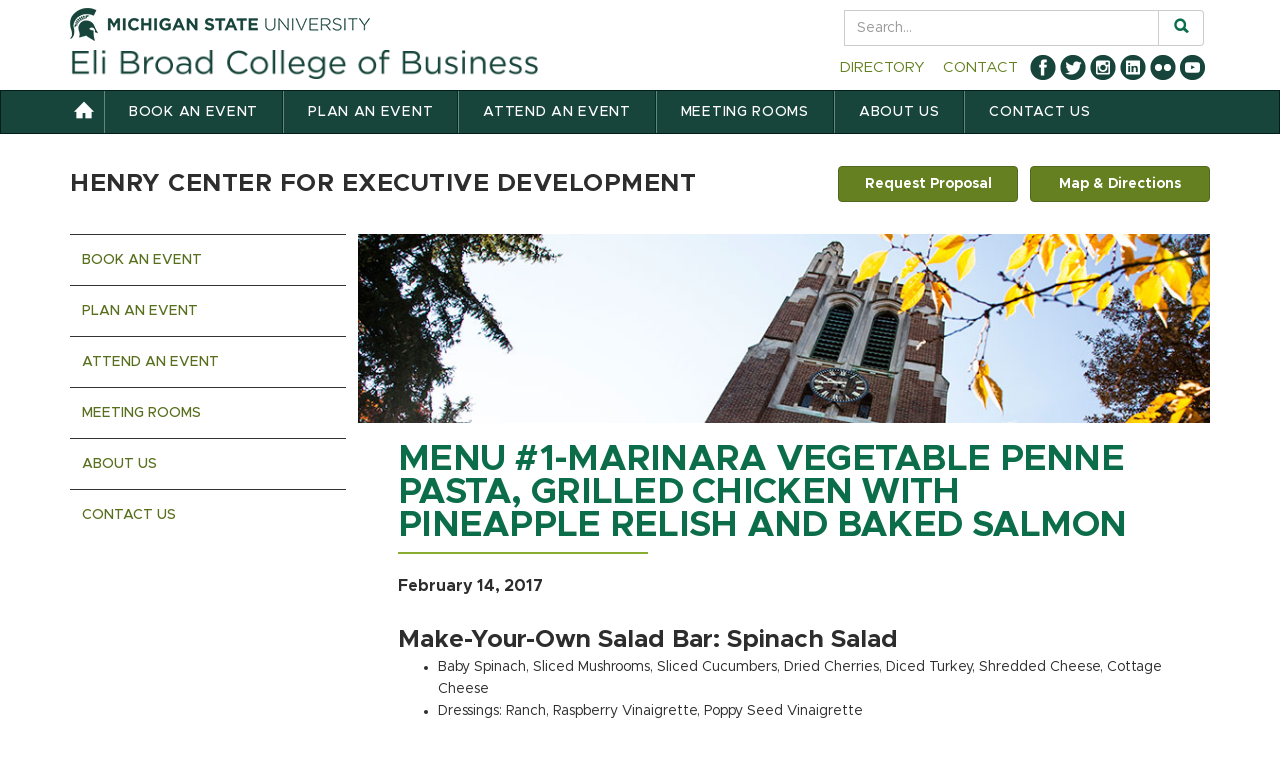

--- FILE ---
content_type: text/html; charset=UTF-8
request_url: https://henrycenter.broad.msu.edu/events/menu-1-2017-02-14/
body_size: 14141
content:
<!DOCTYPE html>
<html lang="en">
<head>
<meta charset="utf-8" />
<meta name="viewport" content="width=device-width, initial-scale=1.0">
<meta name="author" content="">
<title>Menu #1-Marinara Vegetable Penne Pasta, Grilled Chicken with Pineapple Relish and Baked Salmon - Henry Center for Executive Development | Eli Broad College of Business | Michigan State University </title>
<meta name="generator" content="WordPress 6.9" />
<link rel="alternate" type="application/rss+xml" title="RSS 2.0" href="https://henrycenter.broad.msu.edu/feed/" />
<link rel="alternate" type="text/xml" title="RSS .92" href="https://henrycenter.broad.msu.edu/feed/rss/" />
<link rel="alternate" type="application/atom+xml" title="Atom 0.3" href="https://henrycenter.broad.msu.edu/feed/atom/" />
<link rel="pingback" href="" />

<!-- font awesome -->
<link rel="stylesheet" href="https://use.fontawesome.com/releases/v5.6.3/css/all.css" integrity="sha384-UHRtZLI+pbxtHCWp1t77Bi1L4ZtiqrqD80Kn4Z8NTSRyMA2Fd33n5dQ8lWUE00s/" crossorigin="anonymous" />

<meta name='robots' content='index, follow, max-image-preview:large, max-snippet:-1, max-video-preview:-1' />

<!-- Google Tag Manager for WordPress by gtm4wp.com -->
<script data-cfasync="false" data-pagespeed-no-defer>
	var gtm4wp_datalayer_name = "dataLayer";
	var dataLayer = dataLayer || [];
</script>
<!-- End Google Tag Manager for WordPress by gtm4wp.com -->
	<!-- This site is optimized with the Yoast SEO plugin v26.7 - https://yoast.com/wordpress/plugins/seo/ -->
	<link rel="canonical" href="https://henrycenter.broad.msu.edu/events/menu-1-2017-02-14/" />
	<meta property="og:locale" content="en_US" />
	<meta property="og:type" content="article" />
	<meta property="og:title" content="Menu #1-Marinara Vegetable Penne Pasta, Grilled Chicken with Pineapple Relish and Baked Salmon - Henry Center for Executive Development" />
	<meta property="og:description" content="February 14, 2017 @ - Make-Your-Own Salad Bar: Spinach Salad Baby Spinach, Sliced Mushrooms, Sliced Cucumbers, Dried Cherries, Diced Turkey, Shredded Cheese, Cottage Cheese Dressings: Ranch, Raspberry Vinaigrette, Poppy Seed Vinaigrette Composed Salads Cranberry and Almonds with Broccoli and Pecan Wood Bacon Dressing Orecchiette Pasta with Roasted Vegetables and Smoked Tomato Dressing Breads &amp; Spreads Artisan French Baguette Wheat Pita Bread Extra [...]" />
	<meta property="og:url" content="https://henrycenter.broad.msu.edu/events/menu-1-2017-02-14/" />
	<meta property="og:site_name" content="Henry Center for Executive Development" />
	<meta property="article:modified_time" content="2018-02-27T18:52:25+00:00" />
	<meta name="twitter:label1" content="Est. reading time" />
	<meta name="twitter:data1" content="1 minute" />
	<script type="application/ld+json" class="yoast-schema-graph">{"@context":"https://schema.org","@graph":[{"@type":"WebPage","@id":"https://henrycenter.broad.msu.edu/events/menu-1-2017-02-14/","url":"https://henrycenter.broad.msu.edu/events/menu-1-2017-02-14/","name":"Menu #1-Marinara Vegetable Penne Pasta, Grilled Chicken with Pineapple Relish and Baked Salmon - Henry Center for Executive Development","isPartOf":{"@id":"https://henrycenter.broad.msu.edu/#website"},"datePublished":"2015-04-23T14:57:48+00:00","dateModified":"2018-02-27T18:52:25+00:00","breadcrumb":{"@id":"https://henrycenter.broad.msu.edu/events/menu-1-2017-02-14/#breadcrumb"},"inLanguage":"en-US","potentialAction":[{"@type":"ReadAction","target":["https://henrycenter.broad.msu.edu/events/menu-1-2017-02-14/"]}]},{"@type":"BreadcrumbList","@id":"https://henrycenter.broad.msu.edu/events/menu-1-2017-02-14/#breadcrumb","itemListElement":[{"@type":"ListItem","position":1,"name":"Home","item":"https://henrycenter.broad.msu.edu/"},{"@type":"ListItem","position":2,"name":"Events","item":"https://henrycenter.broad.msu.edu/attend-an-event/menu-calendar/"},{"@type":"ListItem","position":3,"name":"Menu #1-Marinara Vegetable Penne Pasta, Grilled Chicken with Pineapple Relish and Baked Salmon"}]},{"@type":"WebSite","@id":"https://henrycenter.broad.msu.edu/#website","url":"https://henrycenter.broad.msu.edu/","name":"Henry Center for Executive Development","description":"An Award Winning Conference Center","potentialAction":[{"@type":"SearchAction","target":{"@type":"EntryPoint","urlTemplate":"https://henrycenter.broad.msu.edu/?s={search_term_string}"},"query-input":{"@type":"PropertyValueSpecification","valueRequired":true,"valueName":"search_term_string"}}],"inLanguage":"en-US"}]}</script>
	<!-- / Yoast SEO plugin. -->


<link rel='dns-prefetch' href='//www.google.com' />
<link rel='dns-prefetch' href='//code.jquery.com' />
<link rel='dns-prefetch' href='//ajax.googleapis.com' />
<link rel='dns-prefetch' href='//msu.edu' />
<link rel='dns-prefetch' href='//platform-api.sharethis.com' />
<link rel='dns-prefetch' href='//maxcdn.bootstrapcdn.com' />
<link rel="alternate" title="oEmbed (JSON)" type="application/json+oembed" href="https://henrycenter.broad.msu.edu/wp-json/oembed/1.0/embed?url=https%3A%2F%2Fhenrycenter.broad.msu.edu%2Fevents%2Fmenu-1-2017-02-14%2F" />
<link rel="alternate" title="oEmbed (XML)" type="text/xml+oembed" href="https://henrycenter.broad.msu.edu/wp-json/oembed/1.0/embed?url=https%3A%2F%2Fhenrycenter.broad.msu.edu%2Fevents%2Fmenu-1-2017-02-14%2F&#038;format=xml" />
<style id='wp-img-auto-sizes-contain-inline-css' type='text/css'>
img:is([sizes=auto i],[sizes^="auto," i]){contain-intrinsic-size:3000px 1500px}
/*# sourceURL=wp-img-auto-sizes-contain-inline-css */
</style>
<style id='wp-emoji-styles-inline-css' type='text/css'>

	img.wp-smiley, img.emoji {
		display: inline !important;
		border: none !important;
		box-shadow: none !important;
		height: 1em !important;
		width: 1em !important;
		margin: 0 0.07em !important;
		vertical-align: -0.1em !important;
		background: none !important;
		padding: 0 !important;
	}
/*# sourceURL=wp-emoji-styles-inline-css */
</style>
<style id='wp-block-library-inline-css' type='text/css'>
:root{--wp-block-synced-color:#7a00df;--wp-block-synced-color--rgb:122,0,223;--wp-bound-block-color:var(--wp-block-synced-color);--wp-editor-canvas-background:#ddd;--wp-admin-theme-color:#007cba;--wp-admin-theme-color--rgb:0,124,186;--wp-admin-theme-color-darker-10:#006ba1;--wp-admin-theme-color-darker-10--rgb:0,107,160.5;--wp-admin-theme-color-darker-20:#005a87;--wp-admin-theme-color-darker-20--rgb:0,90,135;--wp-admin-border-width-focus:2px}@media (min-resolution:192dpi){:root{--wp-admin-border-width-focus:1.5px}}.wp-element-button{cursor:pointer}:root .has-very-light-gray-background-color{background-color:#eee}:root .has-very-dark-gray-background-color{background-color:#313131}:root .has-very-light-gray-color{color:#eee}:root .has-very-dark-gray-color{color:#313131}:root .has-vivid-green-cyan-to-vivid-cyan-blue-gradient-background{background:linear-gradient(135deg,#00d084,#0693e3)}:root .has-purple-crush-gradient-background{background:linear-gradient(135deg,#34e2e4,#4721fb 50%,#ab1dfe)}:root .has-hazy-dawn-gradient-background{background:linear-gradient(135deg,#faaca8,#dad0ec)}:root .has-subdued-olive-gradient-background{background:linear-gradient(135deg,#fafae1,#67a671)}:root .has-atomic-cream-gradient-background{background:linear-gradient(135deg,#fdd79a,#004a59)}:root .has-nightshade-gradient-background{background:linear-gradient(135deg,#330968,#31cdcf)}:root .has-midnight-gradient-background{background:linear-gradient(135deg,#020381,#2874fc)}:root{--wp--preset--font-size--normal:16px;--wp--preset--font-size--huge:42px}.has-regular-font-size{font-size:1em}.has-larger-font-size{font-size:2.625em}.has-normal-font-size{font-size:var(--wp--preset--font-size--normal)}.has-huge-font-size{font-size:var(--wp--preset--font-size--huge)}.has-text-align-center{text-align:center}.has-text-align-left{text-align:left}.has-text-align-right{text-align:right}.has-fit-text{white-space:nowrap!important}#end-resizable-editor-section{display:none}.aligncenter{clear:both}.items-justified-left{justify-content:flex-start}.items-justified-center{justify-content:center}.items-justified-right{justify-content:flex-end}.items-justified-space-between{justify-content:space-between}.screen-reader-text{border:0;clip-path:inset(50%);height:1px;margin:-1px;overflow:hidden;padding:0;position:absolute;width:1px;word-wrap:normal!important}.screen-reader-text:focus{background-color:#ddd;clip-path:none;color:#444;display:block;font-size:1em;height:auto;left:5px;line-height:normal;padding:15px 23px 14px;text-decoration:none;top:5px;width:auto;z-index:100000}html :where(.has-border-color){border-style:solid}html :where([style*=border-top-color]){border-top-style:solid}html :where([style*=border-right-color]){border-right-style:solid}html :where([style*=border-bottom-color]){border-bottom-style:solid}html :where([style*=border-left-color]){border-left-style:solid}html :where([style*=border-width]){border-style:solid}html :where([style*=border-top-width]){border-top-style:solid}html :where([style*=border-right-width]){border-right-style:solid}html :where([style*=border-bottom-width]){border-bottom-style:solid}html :where([style*=border-left-width]){border-left-style:solid}html :where(img[class*=wp-image-]){height:auto;max-width:100%}:where(figure){margin:0 0 1em}html :where(.is-position-sticky){--wp-admin--admin-bar--position-offset:var(--wp-admin--admin-bar--height,0px)}@media screen and (max-width:600px){html :where(.is-position-sticky){--wp-admin--admin-bar--position-offset:0px}}

/*# sourceURL=wp-block-library-inline-css */
</style><style id='global-styles-inline-css' type='text/css'>
:root{--wp--preset--aspect-ratio--square: 1;--wp--preset--aspect-ratio--4-3: 4/3;--wp--preset--aspect-ratio--3-4: 3/4;--wp--preset--aspect-ratio--3-2: 3/2;--wp--preset--aspect-ratio--2-3: 2/3;--wp--preset--aspect-ratio--16-9: 16/9;--wp--preset--aspect-ratio--9-16: 9/16;--wp--preset--color--black: #000000;--wp--preset--color--cyan-bluish-gray: #abb8c3;--wp--preset--color--white: #ffffff;--wp--preset--color--pale-pink: #f78da7;--wp--preset--color--vivid-red: #cf2e2e;--wp--preset--color--luminous-vivid-orange: #ff6900;--wp--preset--color--luminous-vivid-amber: #fcb900;--wp--preset--color--light-green-cyan: #7bdcb5;--wp--preset--color--vivid-green-cyan: #00d084;--wp--preset--color--pale-cyan-blue: #8ed1fc;--wp--preset--color--vivid-cyan-blue: #0693e3;--wp--preset--color--vivid-purple: #9b51e0;--wp--preset--gradient--vivid-cyan-blue-to-vivid-purple: linear-gradient(135deg,rgb(6,147,227) 0%,rgb(155,81,224) 100%);--wp--preset--gradient--light-green-cyan-to-vivid-green-cyan: linear-gradient(135deg,rgb(122,220,180) 0%,rgb(0,208,130) 100%);--wp--preset--gradient--luminous-vivid-amber-to-luminous-vivid-orange: linear-gradient(135deg,rgb(252,185,0) 0%,rgb(255,105,0) 100%);--wp--preset--gradient--luminous-vivid-orange-to-vivid-red: linear-gradient(135deg,rgb(255,105,0) 0%,rgb(207,46,46) 100%);--wp--preset--gradient--very-light-gray-to-cyan-bluish-gray: linear-gradient(135deg,rgb(238,238,238) 0%,rgb(169,184,195) 100%);--wp--preset--gradient--cool-to-warm-spectrum: linear-gradient(135deg,rgb(74,234,220) 0%,rgb(151,120,209) 20%,rgb(207,42,186) 40%,rgb(238,44,130) 60%,rgb(251,105,98) 80%,rgb(254,248,76) 100%);--wp--preset--gradient--blush-light-purple: linear-gradient(135deg,rgb(255,206,236) 0%,rgb(152,150,240) 100%);--wp--preset--gradient--blush-bordeaux: linear-gradient(135deg,rgb(254,205,165) 0%,rgb(254,45,45) 50%,rgb(107,0,62) 100%);--wp--preset--gradient--luminous-dusk: linear-gradient(135deg,rgb(255,203,112) 0%,rgb(199,81,192) 50%,rgb(65,88,208) 100%);--wp--preset--gradient--pale-ocean: linear-gradient(135deg,rgb(255,245,203) 0%,rgb(182,227,212) 50%,rgb(51,167,181) 100%);--wp--preset--gradient--electric-grass: linear-gradient(135deg,rgb(202,248,128) 0%,rgb(113,206,126) 100%);--wp--preset--gradient--midnight: linear-gradient(135deg,rgb(2,3,129) 0%,rgb(40,116,252) 100%);--wp--preset--font-size--small: 13px;--wp--preset--font-size--medium: 20px;--wp--preset--font-size--large: 36px;--wp--preset--font-size--x-large: 42px;--wp--preset--spacing--20: 0.44rem;--wp--preset--spacing--30: 0.67rem;--wp--preset--spacing--40: 1rem;--wp--preset--spacing--50: 1.5rem;--wp--preset--spacing--60: 2.25rem;--wp--preset--spacing--70: 3.38rem;--wp--preset--spacing--80: 5.06rem;--wp--preset--shadow--natural: 6px 6px 9px rgba(0, 0, 0, 0.2);--wp--preset--shadow--deep: 12px 12px 50px rgba(0, 0, 0, 0.4);--wp--preset--shadow--sharp: 6px 6px 0px rgba(0, 0, 0, 0.2);--wp--preset--shadow--outlined: 6px 6px 0px -3px rgb(255, 255, 255), 6px 6px rgb(0, 0, 0);--wp--preset--shadow--crisp: 6px 6px 0px rgb(0, 0, 0);}:where(.is-layout-flex){gap: 0.5em;}:where(.is-layout-grid){gap: 0.5em;}body .is-layout-flex{display: flex;}.is-layout-flex{flex-wrap: wrap;align-items: center;}.is-layout-flex > :is(*, div){margin: 0;}body .is-layout-grid{display: grid;}.is-layout-grid > :is(*, div){margin: 0;}:where(.wp-block-columns.is-layout-flex){gap: 2em;}:where(.wp-block-columns.is-layout-grid){gap: 2em;}:where(.wp-block-post-template.is-layout-flex){gap: 1.25em;}:where(.wp-block-post-template.is-layout-grid){gap: 1.25em;}.has-black-color{color: var(--wp--preset--color--black) !important;}.has-cyan-bluish-gray-color{color: var(--wp--preset--color--cyan-bluish-gray) !important;}.has-white-color{color: var(--wp--preset--color--white) !important;}.has-pale-pink-color{color: var(--wp--preset--color--pale-pink) !important;}.has-vivid-red-color{color: var(--wp--preset--color--vivid-red) !important;}.has-luminous-vivid-orange-color{color: var(--wp--preset--color--luminous-vivid-orange) !important;}.has-luminous-vivid-amber-color{color: var(--wp--preset--color--luminous-vivid-amber) !important;}.has-light-green-cyan-color{color: var(--wp--preset--color--light-green-cyan) !important;}.has-vivid-green-cyan-color{color: var(--wp--preset--color--vivid-green-cyan) !important;}.has-pale-cyan-blue-color{color: var(--wp--preset--color--pale-cyan-blue) !important;}.has-vivid-cyan-blue-color{color: var(--wp--preset--color--vivid-cyan-blue) !important;}.has-vivid-purple-color{color: var(--wp--preset--color--vivid-purple) !important;}.has-black-background-color{background-color: var(--wp--preset--color--black) !important;}.has-cyan-bluish-gray-background-color{background-color: var(--wp--preset--color--cyan-bluish-gray) !important;}.has-white-background-color{background-color: var(--wp--preset--color--white) !important;}.has-pale-pink-background-color{background-color: var(--wp--preset--color--pale-pink) !important;}.has-vivid-red-background-color{background-color: var(--wp--preset--color--vivid-red) !important;}.has-luminous-vivid-orange-background-color{background-color: var(--wp--preset--color--luminous-vivid-orange) !important;}.has-luminous-vivid-amber-background-color{background-color: var(--wp--preset--color--luminous-vivid-amber) !important;}.has-light-green-cyan-background-color{background-color: var(--wp--preset--color--light-green-cyan) !important;}.has-vivid-green-cyan-background-color{background-color: var(--wp--preset--color--vivid-green-cyan) !important;}.has-pale-cyan-blue-background-color{background-color: var(--wp--preset--color--pale-cyan-blue) !important;}.has-vivid-cyan-blue-background-color{background-color: var(--wp--preset--color--vivid-cyan-blue) !important;}.has-vivid-purple-background-color{background-color: var(--wp--preset--color--vivid-purple) !important;}.has-black-border-color{border-color: var(--wp--preset--color--black) !important;}.has-cyan-bluish-gray-border-color{border-color: var(--wp--preset--color--cyan-bluish-gray) !important;}.has-white-border-color{border-color: var(--wp--preset--color--white) !important;}.has-pale-pink-border-color{border-color: var(--wp--preset--color--pale-pink) !important;}.has-vivid-red-border-color{border-color: var(--wp--preset--color--vivid-red) !important;}.has-luminous-vivid-orange-border-color{border-color: var(--wp--preset--color--luminous-vivid-orange) !important;}.has-luminous-vivid-amber-border-color{border-color: var(--wp--preset--color--luminous-vivid-amber) !important;}.has-light-green-cyan-border-color{border-color: var(--wp--preset--color--light-green-cyan) !important;}.has-vivid-green-cyan-border-color{border-color: var(--wp--preset--color--vivid-green-cyan) !important;}.has-pale-cyan-blue-border-color{border-color: var(--wp--preset--color--pale-cyan-blue) !important;}.has-vivid-cyan-blue-border-color{border-color: var(--wp--preset--color--vivid-cyan-blue) !important;}.has-vivid-purple-border-color{border-color: var(--wp--preset--color--vivid-purple) !important;}.has-vivid-cyan-blue-to-vivid-purple-gradient-background{background: var(--wp--preset--gradient--vivid-cyan-blue-to-vivid-purple) !important;}.has-light-green-cyan-to-vivid-green-cyan-gradient-background{background: var(--wp--preset--gradient--light-green-cyan-to-vivid-green-cyan) !important;}.has-luminous-vivid-amber-to-luminous-vivid-orange-gradient-background{background: var(--wp--preset--gradient--luminous-vivid-amber-to-luminous-vivid-orange) !important;}.has-luminous-vivid-orange-to-vivid-red-gradient-background{background: var(--wp--preset--gradient--luminous-vivid-orange-to-vivid-red) !important;}.has-very-light-gray-to-cyan-bluish-gray-gradient-background{background: var(--wp--preset--gradient--very-light-gray-to-cyan-bluish-gray) !important;}.has-cool-to-warm-spectrum-gradient-background{background: var(--wp--preset--gradient--cool-to-warm-spectrum) !important;}.has-blush-light-purple-gradient-background{background: var(--wp--preset--gradient--blush-light-purple) !important;}.has-blush-bordeaux-gradient-background{background: var(--wp--preset--gradient--blush-bordeaux) !important;}.has-luminous-dusk-gradient-background{background: var(--wp--preset--gradient--luminous-dusk) !important;}.has-pale-ocean-gradient-background{background: var(--wp--preset--gradient--pale-ocean) !important;}.has-electric-grass-gradient-background{background: var(--wp--preset--gradient--electric-grass) !important;}.has-midnight-gradient-background{background: var(--wp--preset--gradient--midnight) !important;}.has-small-font-size{font-size: var(--wp--preset--font-size--small) !important;}.has-medium-font-size{font-size: var(--wp--preset--font-size--medium) !important;}.has-large-font-size{font-size: var(--wp--preset--font-size--large) !important;}.has-x-large-font-size{font-size: var(--wp--preset--font-size--x-large) !important;}
/*# sourceURL=global-styles-inline-css */
</style>

<style id='classic-theme-styles-inline-css' type='text/css'>
/*! This file is auto-generated */
.wp-block-button__link{color:#fff;background-color:#32373c;border-radius:9999px;box-shadow:none;text-decoration:none;padding:calc(.667em + 2px) calc(1.333em + 2px);font-size:1.125em}.wp-block-file__button{background:#32373c;color:#fff;text-decoration:none}
/*# sourceURL=/wp-includes/css/classic-themes.min.css */
</style>
<link rel='stylesheet' id='events-manager-css' href='https://henrycenter.broad.msu.edu/wp-content/plugins/events-manager/includes/css/events-manager.min.css?ver=7.2.3.1' type='text/css' media='all' />
<link rel='stylesheet' id='pinterest-pinboard-widget-style-css' href='https://henrycenter.broad.msu.edu/wp-content/plugins/pinterest-pinboard-widget/style.css?v=1&#038;ver=6.9' type='text/css' media='all' />
<link rel='stylesheet' id='contact-form-7-css' href='https://henrycenter.broad.msu.edu/wp-content/plugins/contact-form-7/includes/css/styles.css?ver=6.1.4' type='text/css' media='all' />
<style id='contact-form-7-inline-css' type='text/css'>
.wpcf7 .wpcf7-recaptcha iframe {margin-bottom: 0;}.wpcf7 .wpcf7-recaptcha[data-align="center"] > div {margin: 0 auto;}.wpcf7 .wpcf7-recaptcha[data-align="right"] > div {margin: 0 0 0 auto;}
/*# sourceURL=contact-form-7-inline-css */
</style>
<link rel='stylesheet' id='my-theme-css' href='https://henrycenter.broad.msu.edu/wp-content/plugins/salesforce-web-to-lead-henrycenter/css/salesforceForm.css?ver=6.9' type='text/css' media='all' />
<link rel='stylesheet' id='jquery-ui-css' href='//code.jquery.com/ui/1.12.1/themes/base/jquery-ui.css?ver=6.9' type='text/css' media='all' />
<link rel='stylesheet' id='cff-css' href='https://henrycenter.broad.msu.edu/wp-content/plugins/custom-facebook-feed/assets/css/cff-style.min.css?ver=4.3.4' type='text/css' media='all' />
<link rel='stylesheet' id='sb-font-awesome-css' href='https://maxcdn.bootstrapcdn.com/font-awesome/4.7.0/css/font-awesome.min.css?ver=6.9' type='text/css' media='all' />
<link rel='stylesheet' id='broad-style-css' href='https://henrycenter.broad.msu.edu/wp-content/themes/broad2014/style.css?ver=6.9' type='text/css' media='all' />
<link rel='stylesheet' id='bootstrap-style-css' href='https://henrycenter.broad.msu.edu/wp-content/themes/broad2014/css/bootstrap.css?ver=6.9' type='text/css' media='all' />
<link rel='stylesheet' id='bootstrap-accessibility-style-css' href='https://henrycenter.broad.msu.edu/wp-content/themes/broad2014/css/bootstrap-accessibility.css?ver=6.9' type='text/css' media='all' />
<link rel='stylesheet' id='custom-style-css' href='https://henrycenter.broad.msu.edu/wp-content/themes/broad2014/css/custom.css?ver=6.2.6' type='text/css' media='all' />
<link rel='stylesheet' id='print-style-css' href='https://henrycenter.broad.msu.edu/wp-content/themes/broad2014/css/print.css?ver=6.9' type='text/css' media='print' />
<link rel='stylesheet' id='editor-style-css' href='https://henrycenter.broad.msu.edu/wp-content/themes/broad2014/css/editor-style.css?ver=6.9' type='text/css' media='all' />
<script type="text/javascript" src="//ajax.googleapis.com/ajax/libs/jquery/1.11.0/jquery.min.js?ver=1.11.0" id="jquery-js"></script>
<script type="text/javascript" src="https://henrycenter.broad.msu.edu/wp-includes/js/jquery/ui/core.min.js?ver=1.13.3" id="jquery-ui-core-js"></script>
<script type="text/javascript" src="https://henrycenter.broad.msu.edu/wp-includes/js/jquery/ui/mouse.min.js?ver=1.13.3" id="jquery-ui-mouse-js"></script>
<script type="text/javascript" src="https://henrycenter.broad.msu.edu/wp-includes/js/jquery/ui/sortable.min.js?ver=1.13.3" id="jquery-ui-sortable-js"></script>
<script type="text/javascript" src="https://henrycenter.broad.msu.edu/wp-includes/js/jquery/ui/datepicker.min.js?ver=1.13.3" id="jquery-ui-datepicker-js"></script>
<script type="text/javascript" id="jquery-ui-datepicker-js-after">
/* <![CDATA[ */
jQuery(function(jQuery){jQuery.datepicker.setDefaults({"closeText":"Close","currentText":"Today","monthNames":["January","February","March","April","May","June","July","August","September","October","November","December"],"monthNamesShort":["Jan","Feb","Mar","Apr","May","Jun","Jul","Aug","Sep","Oct","Nov","Dec"],"nextText":"Next","prevText":"Previous","dayNames":["Sunday","Monday","Tuesday","Wednesday","Thursday","Friday","Saturday"],"dayNamesShort":["Sun","Mon","Tue","Wed","Thu","Fri","Sat"],"dayNamesMin":["S","M","T","W","T","F","S"],"dateFormat":"MM d, yy","firstDay":1,"isRTL":false});});
//# sourceURL=jquery-ui-datepicker-js-after
/* ]]> */
</script>
<script type="text/javascript" src="https://henrycenter.broad.msu.edu/wp-includes/js/jquery/ui/resizable.min.js?ver=1.13.3" id="jquery-ui-resizable-js"></script>
<script type="text/javascript" src="https://henrycenter.broad.msu.edu/wp-includes/js/jquery/ui/draggable.min.js?ver=1.13.3" id="jquery-ui-draggable-js"></script>
<script type="text/javascript" src="https://henrycenter.broad.msu.edu/wp-includes/js/jquery/ui/controlgroup.min.js?ver=1.13.3" id="jquery-ui-controlgroup-js"></script>
<script type="text/javascript" src="https://henrycenter.broad.msu.edu/wp-includes/js/jquery/ui/checkboxradio.min.js?ver=1.13.3" id="jquery-ui-checkboxradio-js"></script>
<script type="text/javascript" src="https://henrycenter.broad.msu.edu/wp-includes/js/jquery/ui/button.min.js?ver=1.13.3" id="jquery-ui-button-js"></script>
<script type="text/javascript" src="https://henrycenter.broad.msu.edu/wp-includes/js/jquery/ui/dialog.min.js?ver=1.13.3" id="jquery-ui-dialog-js"></script>
<script type="text/javascript" id="events-manager-js-extra">
/* <![CDATA[ */
var EM = {"ajaxurl":"https://henrycenter.broad.msu.edu/wp-admin/admin-ajax.php","locationajaxurl":"https://henrycenter.broad.msu.edu/wp-admin/admin-ajax.php?action=locations_search","firstDay":"1","locale":"en","dateFormat":"yy-mm-dd","ui_css":"https://henrycenter.broad.msu.edu/wp-content/plugins/events-manager/includes/css/jquery-ui/build.min.css","show24hours":"0","is_ssl":"1","autocomplete_limit":"10","calendar":{"breakpoints":{"small":560,"medium":908,"large":false},"month_format":"M Y"},"phone":"","datepicker":{"format":"m/d/Y"},"search":{"breakpoints":{"small":650,"medium":850,"full":false}},"url":"https://henrycenter.broad.msu.edu/wp-content/plugins/events-manager","assets":{"input.em-uploader":{"js":{"em-uploader":{"url":"https://henrycenter.broad.msu.edu/wp-content/plugins/events-manager/includes/js/em-uploader.js?v=7.2.3.1","event":"em_uploader_ready"}}},".em-event-editor":{"js":{"event-editor":{"url":"https://henrycenter.broad.msu.edu/wp-content/plugins/events-manager/includes/js/events-manager-event-editor.js?v=7.2.3.1","event":"em_event_editor_ready"}},"css":{"event-editor":"https://henrycenter.broad.msu.edu/wp-content/plugins/events-manager/includes/css/events-manager-event-editor.min.css?v=7.2.3.1"}},".em-recurrence-sets, .em-timezone":{"js":{"luxon":{"url":"luxon/luxon.js?v=7.2.3.1","event":"em_luxon_ready"}}},".em-booking-form, #em-booking-form, .em-booking-recurring, .em-event-booking-form":{"js":{"em-bookings":{"url":"https://henrycenter.broad.msu.edu/wp-content/plugins/events-manager/includes/js/bookingsform.js?v=7.2.3.1","event":"em_booking_form_js_loaded"}}},"#em-opt-archetypes":{"js":{"archetypes":"https://henrycenter.broad.msu.edu/wp-content/plugins/events-manager/includes/js/admin-archetype-editor.js?v=7.2.3.1","archetypes_ms":"https://henrycenter.broad.msu.edu/wp-content/plugins/events-manager/includes/js/admin-archetypes.js?v=7.2.3.1","qs":"qs/qs.js?v=7.2.3.1"}}},"cached":"1","bookingInProgress":"Please wait while the booking is being submitted.","tickets_save":"Save Ticket","bookingajaxurl":"https://henrycenter.broad.msu.edu/wp-admin/admin-ajax.php","bookings_export_save":"Export Bookings","bookings_settings_save":"Save Settings","booking_delete":"Are you sure you want to delete?","booking_offset":"30","bookings":{"submit_button":{"text":{"default":"Send your booking","free":"Send your booking","payment":"Send your booking","processing":"Processing ..."}},"update_listener":""},"bb_full":"Sold Out","bb_book":"Book Now","bb_booking":"Booking...","bb_booked":"Booking Submitted","bb_error":"Booking Error. Try again?","bb_cancel":"Cancel","bb_canceling":"Canceling...","bb_cancelled":"Cancelled","bb_cancel_error":"Cancellation Error. Try again?","txt_search":"Search","txt_searching":"Searching...","txt_loading":"Loading..."};
//# sourceURL=events-manager-js-extra
/* ]]> */
</script>
<script type="text/javascript" src="https://henrycenter.broad.msu.edu/wp-content/plugins/events-manager/includes/js/events-manager.js?ver=7.2.3.1" id="events-manager-js"></script>
<script type="text/javascript" src="https://www.google.com/recaptcha/api.js" id="captcha-js"></script>
<script type="text/javascript" src="https://code.jquery.com/ui/1.13.2/jquery-ui.js?ver=1" id="jqueryUI-js"></script>
<script type="text/javascript" src="https://henrycenter.broad.msu.edu/wp-content/plugins/salesforce-web-to-lead-henrycenter/js/salesforce-validation.js?ver=1" id="salesforcevalidation-js"></script>
<script type="text/javascript" src="https://msu.edu/_files/js/analytics.js?UA=5547993-7&amp;HJ=1185176&amp;ver=6.9" id="msu-analytics-js"></script>
<script type="text/javascript" src="//platform-api.sharethis.com/js/sharethis.js#product=ga&amp;property=5ee8e93ab61c220011097e07" id="googleanalytics-platform-sharethis-js"></script>
<link rel="https://api.w.org/" href="https://henrycenter.broad.msu.edu/wp-json/" /><link rel="EditURI" type="application/rsd+xml" title="RSD" href="https://henrycenter.broad.msu.edu/xmlrpc.php?rsd" />
<meta name="generator" content="WordPress 6.9" />
<link rel='shortlink' href='https://henrycenter.broad.msu.edu/?p=4813' />

<!-- Google Tag Manager for WordPress by gtm4wp.com -->
<!-- GTM Container placement set to manual -->
<script data-cfasync="false" data-pagespeed-no-defer type="text/javascript">
	var dataLayer_content = {"pagePostType":"event","pagePostType2":"single-event","pagePostAuthor":"Mike Reed"};
	dataLayer.push( dataLayer_content );
</script>
<script data-cfasync="false" data-pagespeed-no-defer type="text/javascript">
(function(w,d,s,l,i){w[l]=w[l]||[];w[l].push({'gtm.start':
new Date().getTime(),event:'gtm.js'});var f=d.getElementsByTagName(s)[0],
j=d.createElement(s),dl=l!='dataLayer'?'&l='+l:'';j.async=true;j.src=
'//www.googletagmanager.com/gtm.js?id='+i+dl;f.parentNode.insertBefore(j,f);
})(window,document,'script','dataLayer','GTM-P8NPMH');
</script>
<!-- End Google Tag Manager for WordPress by gtm4wp.com --><!--[if lt IE 9]><script src="https://oss.maxcdn.com/html5shiv/3.7.2/html5shiv.min.js"></script><script src="https://oss.maxcdn.com/respond/1.4.2/respond.min.js"></script><![endif]--><script>
(function() {
	(function (i, s, o, g, r, a, m) {
		i['GoogleAnalyticsObject'] = r;
		i[r] = i[r] || function () {
				(i[r].q = i[r].q || []).push(arguments)
			}, i[r].l = 1 * new Date();
		a = s.createElement(o),
			m = s.getElementsByTagName(o)[0];
		a.async = 1;
		a.src = g;
		m.parentNode.insertBefore(a, m)
	})(window, document, 'script', 'https://google-analytics.com/analytics.js', 'ga');

	ga('create', 'UA-5547993-8', 'auto');
			ga('send', 'pageview');
	})();
</script>
				
</head>
<body>
	<!-- Google Tag Manager -->
	
<!-- GTM Container placement set to manual -->
<!-- Google Tag Manager (noscript) -->
				<noscript><iframe src="https://www.googletagmanager.com/ns.html?id=GTM-P8NPMH" height="0" width="0" style="display:none;visibility:hidden" aria-hidden="true"></iframe></noscript>
<!-- End Google Tag Manager (noscript) -->	<!-- Google Tag Manager -->
<a href="#content" class="sr-only">Skip to main content</a>
<div>
  <div class="container">
    	<div class="row masthead clearfix">
      <div class="col-lg-8 col-md-7 col-sm-6 col-xs-9"><h2><a href="http://www.msu.edu/"><img alt="Michigan State University masthead" src="https://henrycenter.broad.msu.edu/wp-content/themes/broad2014/img/msu-masthead-green.png"></a></h2></div>
	  <div class="col-lg-4 col-md-5 col-sm-6 col-xs-12 headerSearch hidden-xs">
		  
 <form method="get" id="searchform" action="//u.search.msu.edu/index.php" class="navbar-form" role="search">
	<div class="input-group" ><label class="sr-only" for="search">Search</label>
		<input type="text" class="form-control" id ="search" placeholder="Search..." name="q" />
		
		<input name="client" type="hidden" value="Broad College of Business"/>
		<input name="sitesearch" type="hidden" value="broad.msu.edu"/>
		
		<input name="analytics" type="hidden" value="UA-5547993-7"/>
		<span class="input-group-btn">
			<button class="btn btn-search" type="submit"><i class="glyphicon glyphicon-search"></i><span class="sr-only">Search</span></button>
		</span>
	</div>
</form>      </div> 
    </div>
	    <div class="row">
      <div class="col-md-5 col-xs-12">
                <h2 id="siteTitle"><a href="https://broad.msu.edu/"><img src="https://henrycenter.broad.msu.edu/wp-content/themes/broad2014/img/EliBroadCollegeOfBusiness.png" class="img-responsive" alt="Eli Broad College of Business" /></a></h2>
              </div>
	 <div class="col-md-7 col-xs-12 headerSocial"> 
	  <div class="directoryAndContactInHeader">
		<a class="btn btn-xs headerLink" href="https://broad.msu.edu/directory/">Directory</a> <a class="btn btn-xs headerLink" href="https://broad.msu.edu/contact">Contact</a> 
	  </div>
		<div class="SocialMediaIconsDiv">
			<ul class="socialMediaClass">
				<li class="facebookIcon"><a target="_blank" href="https://www.facebook.com/MSUBroadCollege"><span class="hideCssSpriteText">Facebook</span></a></li>
				<li class="twitterIcon"><a target="_blank" href="http://twitter.com/MSUBroadCollege"><span class="hideCssSpriteText">Twitter</span></a></li>
				<li class="instagramIcon"><a target="_blank" href="http://instagram.com/msubroadcollege"><span class="hideCssSpriteText">Instagram</span> </a></li>
				<li class="linkedinIcon"><a target="_blank" href="https://www.linkedin.com/edu/school?id=18615&trk=tyah&trkInfo=clickedVertical%3Aschool%2CclickedEntityId%3A18615%2Cidx%3A4-1-12%2CtarId%3A1445551367111%2Ctas%3Aeli%20broad"><span class="hideCssSpriteText">Linkedin</span></a></li>
				<li class="flickrIcon"> <a target="_blank" href="https://www.flickr.com/photos/msubroadcollege/albums"><span class="hideCssSpriteText">Flicker</span></a></li>
				<li class="youTubeIcon"><a target="_blank" href="http://www.youtube.com/msubroadcollege"><span class="hideCssSpriteText">YouTube</span></a></li>
			</ul>
		</div>
	  </div>
	</div>
		  </div>
</div>
	<div class="hidden-xs clearfix">
    <div id="site-navigation" class="navbar navbar-default main-navigation" role="navigation">
   <div class="container">
      <div class="navbar-header"> <a class="navbar-brand" href="https://henrycenter.broad.msu.edu"><img src="https://henrycenter.broad.msu.edu/wp-content/themes/broad2014/img/icons/home_80x80.png" alt="Home Icon" height="40" width="40" /></a>
	    <button class="menu-toggle" aria-controls="primary-menu" aria-expanded="false"> <i class="fa fa-bars fa-2" aria-hidden="true"></i><span class="sr-only">Toggle Menu</span> </button> 
      </div>
      <div id="navbar" class="menu-primary-navigation-container"><ul id="primary-menu" class="nav navbar-nav collapse"><li id="menu-item-244" class="menu-item menu-item-type-post_type menu-item-object-page menu-item-has-children menu-item-244"><a href="https://henrycenter.broad.msu.edu/book-an-event/day-meeting-packages/">Book an Event</a>
<ul class="sub-menu">
	<li id="menu-item-171" class="menu-item menu-item-type-post_type menu-item-object-page menu-item-171"><a href="https://henrycenter.broad.msu.edu/book-an-event/day-meeting-packages/">Day Meeting Packages</a></li>
	<li id="menu-item-172" class="menu-item menu-item-type-post_type menu-item-object-page menu-item-172"><a href="https://henrycenter.broad.msu.edu/book-an-event/dedicated-meeting-space/">Dedicated Meeting Space</a></li>
	<li id="menu-item-173" class="menu-item menu-item-type-post_type menu-item-object-page menu-item-173"><a href="https://henrycenter.broad.msu.edu/book-an-event/delectable-dining-options/">Delectable Dining Options</a></li>
	<li id="menu-item-174" class="menu-item menu-item-type-post_type menu-item-object-page menu-item-174"><a href="https://henrycenter.broad.msu.edu/book-an-event/simple-planning-services/">Simple Planning Services</a></li>
	<li id="menu-item-175" class="menu-item menu-item-type-post_type menu-item-object-page menu-item-175"><a href="https://henrycenter.broad.msu.edu/book-an-event/trouble-free-technology/">Trouble-Free Technology</a></li>
</ul>
</li>
<li id="menu-item-245" class="menu-item menu-item-type-post_type menu-item-object-page menu-item-has-children menu-item-245"><a href="https://henrycenter.broad.msu.edu/plan-an-event/event-specification-guide/">Plan an Event</a>
<ul class="sub-menu">
	<li id="menu-item-176" class="menu-item menu-item-type-post_type menu-item-object-page menu-item-176"><a href="https://henrycenter.broad.msu.edu/plan-an-event/audiovisual-technology/">Audiovisual Technology</a></li>
	<li id="menu-item-177" class="menu-item menu-item-type-post_type menu-item-object-page menu-item-177"><a href="https://henrycenter.broad.msu.edu/plan-an-event/catering-services/">Catering Services</a></li>
	<li id="menu-item-178" class="menu-item menu-item-type-post_type menu-item-object-page menu-item-178"><a href="https://henrycenter.broad.msu.edu/plan-an-event/event-specification-guide/">Event Specification Guide</a></li>
	<li id="menu-item-179" class="menu-item menu-item-type-post_type menu-item-object-page menu-item-179"><a href="https://henrycenter.broad.msu.edu/plan-an-event/hotel-accomodations/">Hotel Accommodations</a></li>
	<li id="menu-item-180" class="menu-item menu-item-type-post_type menu-item-object-page menu-item-180"><a href="https://henrycenter.broad.msu.edu/plan-an-event/meeting-rooms/">Meeting Rooms</a></li>
</ul>
</li>
<li id="menu-item-247" class="menu-item menu-item-type-post_type menu-item-object-page menu-item-has-children menu-item-247"><a href="https://henrycenter.broad.msu.edu/contact-us/">Attend an Event</a>
<ul class="sub-menu">
	<li id="menu-item-246" class="menu-item menu-item-type-post_type menu-item-object-page menu-item-246"><a href="https://henrycenter.broad.msu.edu/contact-us/">Map &#038; Directions</a></li>
	<li id="menu-item-181" class="menu-item menu-item-type-post_type menu-item-object-page menu-item-181"><a href="https://henrycenter.broad.msu.edu/attend-an-event/candlewood-suites/">Candlewood Suites</a></li>
	<li id="menu-item-182" class="menu-item menu-item-type-post_type menu-item-object-page menu-item-182"><a href="https://henrycenter.broad.msu.edu/attend-an-event/discover-the-area/">Discover the Area</a></li>
	<li id="menu-item-183" class="menu-item menu-item-type-post_type menu-item-object-page menu-item-183"><a href="https://henrycenter.broad.msu.edu/attend-an-event/frequently-asked-questions/">Frequently Asked Questions</a></li>
	<li id="menu-item-185" class="menu-item menu-item-type-post_type menu-item-object-page menu-item-185"><a href="https://henrycenter.broad.msu.edu/attend-an-event/menu-calendar/">Menu Calendar</a></li>
	<li id="menu-item-184" class="menu-item menu-item-type-post_type menu-item-object-page menu-item-184"><a href="https://henrycenter.broad.msu.edu/attend-an-event/guest-business-center/">Guest Business Center</a></li>
</ul>
</li>
<li id="menu-item-186" class="menu-item menu-item-type-post_type menu-item-object-page menu-item-has-children menu-item-186"><a href="https://henrycenter.broad.msu.edu/plan-an-event/meeting-rooms/">Meeting Rooms</a>
<ul class="sub-menu">
	<li id="menu-item-187" class="menu-item menu-item-type-post_type menu-item-object-page menu-item-187"><a href="https://henrycenter.broad.msu.edu/plan-an-event/meeting-rooms/amphitheaters/">Executive Classroom-100 seats</a></li>
	<li id="menu-item-188" class="menu-item menu-item-type-post_type menu-item-object-page menu-item-188"><a href="https://henrycenter.broad.msu.edu/plan-an-event/meeting-rooms/atrium/">Atrium Dining Room</a></li>
	<li id="menu-item-189" class="menu-item menu-item-type-post_type menu-item-object-page menu-item-189"><a href="https://henrycenter.broad.msu.edu/plan-an-event/meeting-rooms/board-room/">Board Room</a></li>
	<li id="menu-item-190" class="menu-item menu-item-type-post_type menu-item-object-page menu-item-190"><a href="https://henrycenter.broad.msu.edu/plan-an-event/meeting-rooms/breakout-rooms/">Breakout Rooms</a></li>
	<li id="menu-item-191" class="menu-item menu-item-type-post_type menu-item-object-page menu-item-191"><a href="https://henrycenter.broad.msu.edu/plan-an-event/meeting-rooms/commons/">Commons</a></li>
	<li id="menu-item-192" class="menu-item menu-item-type-post_type menu-item-object-page menu-item-192"><a href="https://henrycenter.broad.msu.edu/plan-an-event/meeting-rooms/entrance-lobby/">Entrance Lobby</a></li>
	<li id="menu-item-193" class="menu-item menu-item-type-post_type menu-item-object-page menu-item-193"><a href="https://henrycenter.broad.msu.edu/plan-an-event/meeting-rooms/four-seasons-lounge/">Four Seasons Lounge</a></li>
	<li id="menu-item-194" class="menu-item menu-item-type-post_type menu-item-object-page menu-item-194"><a href="https://henrycenter.broad.msu.edu/plan-an-event/meeting-rooms/multi-use-classroom/">Executive Conference Room</a></li>
	<li id="menu-item-195" class="menu-item menu-item-type-post_type menu-item-object-page menu-item-195"><a href="https://henrycenter.broad.msu.edu/plan-an-event/meeting-rooms/tiered-classrooms/">Executive Classroom-48 seats</a></li>
</ul>
</li>
<li id="menu-item-105" class="menu-item menu-item-type-post_type menu-item-object-page menu-item-has-children menu-item-105"><a href="https://henrycenter.broad.msu.edu/about/">About Us</a>
<ul class="sub-menu">
	<li id="menu-item-213" class="menu-item menu-item-type-custom menu-item-object-custom menu-item-213"><a href="http://broad.msu.edu/facultystaff/?dept=17">Faculty/Staff Directory</a></li>
	<li id="menu-item-199" class="menu-item menu-item-type-post_type menu-item-object-page menu-item-199"><a href="https://henrycenter.broad.msu.edu/about/partners/">Partners</a></li>
</ul>
</li>
<li id="menu-item-104" class="menu-item menu-item-type-post_type menu-item-object-page menu-item-has-children menu-item-104"><a href="https://henrycenter.broad.msu.edu/contact-us/">Contact Us</a>
<ul class="sub-menu">
	<li id="menu-item-198" class="menu-item menu-item-type-custom menu-item-object-custom menu-item-198"><a href="http://henrycenter.broad.msu.edu/contact-us/">Map &#038; Directions</a></li>
	<li id="menu-item-196" class="menu-item menu-item-type-post_type menu-item-object-page menu-item-196"><a href="https://henrycenter.broad.msu.edu/contact-us/request-proposal/">Request a Proposal</a></li>
	<li id="menu-item-197" class="menu-item menu-item-type-post_type menu-item-object-page menu-item-197"><a href="https://henrycenter.broad.msu.edu/contact-us/social-media/">Social Media</a></li>
</ul>
</li>
</ul></div>	
   </div>
  </div>
  </div>






<div class="container" id="content">
<div class="row programNameRow">
 
 <div class="col-xs-12 col-md-8">

    <div class="programName">
      <h2>
        Henry Center for Executive Development		    </div>
  </div>
    
  <div class="col-xs-6 col-md-2 ">
			<p><a class="btn btn-primary btn-block btn-group proxima white" href="https://henrycenter.broad.msu.edu/contact-us/request-proposal" role="button">Request Proposal</a></p>
  </div>
	<div class="col-xs-6 col-md-2">
    <p><a class="btn btn-primary btn-block btn-group proxima white" href="https://henrycenter.broad.msu.edu/contact-us/" role="button">Map & Directions</a></p>
  </div>
	
	</div>
<div class="row">
  <div class="posts">
    <div class="col-md-3 sidebar">
            <div class="navbar-collapse collapse" style="height: 1px;">
        <div class="menu-primary-navigation-container"><ul id="menu-primary-navigation" class="submenu"><li class="menu-item menu-item-type-post_type menu-item-object-page menu-item-244"><a href="https://henrycenter.broad.msu.edu/book-an-event/day-meeting-packages/">Book an Event</a></li>
<li class="menu-item menu-item-type-post_type menu-item-object-page menu-item-245"><a href="https://henrycenter.broad.msu.edu/plan-an-event/event-specification-guide/">Plan an Event</a></li>
<li class="menu-item menu-item-type-post_type menu-item-object-page menu-item-247"><a href="https://henrycenter.broad.msu.edu/contact-us/">Attend an Event</a></li>
<li class="menu-item menu-item-type-post_type menu-item-object-page menu-item-186"><a href="https://henrycenter.broad.msu.edu/plan-an-event/meeting-rooms/">Meeting Rooms</a></li>
<li class="menu-item menu-item-type-post_type menu-item-object-page menu-item-105"><a href="https://henrycenter.broad.msu.edu/about/">About Us</a></li>
<li class="menu-item menu-item-type-post_type menu-item-object-page menu-item-104"><a href="https://henrycenter.broad.msu.edu/contact-us/">Contact Us</a></li>
</ul></div>                        

      </div>
          </div>
    <div class="col-xs-12 col-sm-9 mainContent">
      <div class="pageHeaderImage">
                	<img src="https://henrycenter.broad.msu.edu/wp-content/themes/broad2014/img/headers/1.jpg" class="img-responsive" alt="" />
        <section>
                    <article id="post-4813" class="clearfix post-4813 event type-event status-publish hentry" role="main">
            <div class="em em-view-container" id="em-view-6" data-view="event">
	<div class="em em-item em-item-single em-event em-event-single em-event-6038 " id="em-event-6" data-view-id="6">
		<div class="eventListing">
<h1>Menu #1-Marinara Vegetable Penne Pasta, Grilled Chicken with Pineapple Relish and Baked Salmon</h1>
<p><h5 class="green">February 14, 2017</h5></p>
<hr />
<h2>Make-Your-Own Salad Bar: Spinach Salad</h2>
<ul>
<li>Baby Spinach, Sliced Mushrooms, Sliced Cucumbers, Dried Cherries, Diced Turkey, Shredded Cheese, Cottage Cheese</li>
<li>Dressings: Ranch, Raspberry Vinaigrette, Poppy Seed Vinaigrette</li>
</ul>
<h2>Composed Salads</h2>
<ul>
<li>Cranberry and Almonds with Broccoli and Pecan Wood Bacon Dressing</li>
<li>Orecchiette Pasta with Roasted Vegetables and Smoked Tomato Dressing</li>
</ul>
<h2>Breads &amp; Spreads</h2>
<ul>
<li>Artisan French Baguette</li>
<li>Wheat Pita Bread</li>
<li>Extra Virgin Olive Oil, Butter</li>
<li>Roasted Garlic Hummus</li>
<li>Chicken Salad</li>
</ul>
<h2>Hot Buffet</h2>
<ul>
<li>Cream of Asparagus and Boursin Cheese Soup</li>
<li>Grilled Chicken with Pineapple Relish</li>
<li>Baked Salmon with Roasted Tomatoes, Artichokes and Oregano Beurre Blanc</li>
<li>Whole Grain Penne Pasta with Grilled Vegetables, Marinara Sauce, Fresh-Grated Parmesan Cheese</li>
<li>Fresh Green Beans</li>
<li>Herb-Roasted New Potatoes</li>
</ul>
<h2>Desserts &amp; Beverages</h2>
<ul>
<li>Fruit of the Forest Pie </li>
<li>Chocolate Espresso Mousse Torte</li>
</ul>
<p>Regular Coffee, Decaf and Tea Service<br />
(Milk, Soft Drinks and Juice upon request)</p>

</div>	</div>
</div>
	          </article>
        </section>
      </div>
            <nav class="wp-prev-next">
        <div class="left">
                  </div>
        <div class="right">
                  </div>
      </nav>
          </div>
  </div>
</div>
</div><!--close container-->

			<hr /> 
	

 

 
<div class="newFooterGradient">
	<div class="newBroadFooterContainer">
		<div class="newFooter">
			<div class="broadLinksFooter">
				
						<div class="broadAndMSULogoForFooter">
							<div><a href="https://msu.edu"><img src="https://henrycenter.broad.msu.edu/wp-content/themes/broad2014/assets/masthead-helmet-white.svg" alt="Michigan State University"></a></div>
							<div class="extraSpacingForBroadLogo"><a  href="https://broad.msu.edu/"><img alt="Broad College of Business" src="https://henrycenter.broad.msu.edu/wp-content/themes/broad2014/assets/broad-college-of-business.svg"></a></div>
						</div>
					<div class="newFooterLinks">
						<div>
							<a class="footerAccButtons" href="https://broad.msu.edu/undergraduate/">Undergraduate Education</a>
						</div>
						<div>
							<a class="footerAccButtons" href="https://broad.msu.edu/masters/">MBA & Master's Programs</a>
							
						</div>
						<div>
							<a class="footerAccButtons" href="https://broad.msu.edu/phd">Doctoral Program</a>
						</div>
						<div>
							<a class="footerAccButtons" href="https://broad.msu.edu/executive-education">Executive Education</a>
						</div>
						<div>
							<a class="footerAccButtons" href="https://broad.msu.edu/career-management/">Career Management</a>
						</div>
						<div>
							<a class="footerAccButtons" href="https://broad.msu.edu/research-innovation/">Research & Innovation</a>
						</div>
					</div>
				
					<div class="contactLinks">
						<ul>
							<li><a class="mainfooterLinksStyle" href="https://broad.msu.edu/news">NEWS</a></li>
							<li><a class="mainfooterLinksStyle" href="https://broad.msu.edu/events">EVENTS</a></li>
							<li><a class="mainfooterLinksStyle" href="https://broad.msu.edu/directory">DIRECTORY</a></li>
							<li><a class="mainfooterLinksStyle" href="https://broad.msu.edu/contact">CONTACT</a></li>
						</ul>
						<ul class="internalExtraSpace">
							<li><a class="internalLink" href="//internal.broad.msu.edu">INTERNAL</a></li>
						</ul>
					</div>
			</div>
			
			<div class="newMsuContactFooter">
				<div>
					<span class='callToActionCome'>Get Connected with Broad:</span><br />
					<!-- <span><a class='telephone' href="tel:+15173558377">(517) 355-8377</a></span> -->
					<address>
						Business College Complex<br />
						632 Bogue St<br />
						East Lansing, MI 48824<br />
					</address>
					<div class="newSocialMediaIconsForFooter">
						<ul>
							<li><a href="https://www.facebook.com/MSUBroadCollege"><i class="fab fa-facebook-square"></i></a></li>
							<li><a href="https://twitter.com/MSUBroadCollege"><i class="fab fa-twitter"></i></a></li>
							<li><a href="https://www.instagram.com/msubroadcollege/"><i class="fab fa-instagram"></i></a></li>
							<li><a href="https://www.linkedin.com/school/msubroadcollege/"><i class="fab fa-linkedin"></i></a></li>
							<li><a href="https://www.flickr.com/photos/msubroadcollege/albums"><i class="fab fa-flickr"></i></a></li>
							<li><a href="https://www.youtube.com/user/MSUBroad"><i class="fab fa-youtube"></i></a></li>
						</ul>
					</div>
				</div>
			</div>
		</div>
	</div>
</div>

<div class="msuVerybottomFooter">
	<footer role="contentinfo" >
	   	<div class="container">
			<div class="grid-container">
				<div class="footerTextNew">
				  <div class="footerTopLinksNew">
					<ul>
					  <li>Call us: <strong>(517) 355-8377</strong></li>
					  <li><a href="https://broad.msu.edu/contact" title="Contact Information">Contact Information</a></li>
					  <li><a href="https://broad.msu.edu/sitemap" title="Site Map">Site Map</a></li>
					  <li><a href="https://msu.edu/privacy/" title="Privacy Statement">Privacy Statement</a></li>
					  <li><a href="https://msu.edu/accessibility.php" title="Site Accessibility">Site Accessibility</a></li>
					</ul>
				  </div>
				  <div class="textSmallContent">
					<ul class="msu-info-list">
					  <li>Call MSU: <strong><span class="msu-phone">(517) 355-1855</span></strong></li>
					  <li>Visit: <strong><a href="http://msu.edu">msu.edu</a></strong></li>
					  <li class="notice"><a href="https://civilrights.msu.edu/policies/" title="Notice of Nondiscrimination">Notice of Nondiscrimination</a></li>
					</ul>
					<ul class="copyright">
					  <li class="spartans-will">Spartans Will.</li>
					  <li>© Michigan State University</li>
					</ul>
				  </div>
				</div>
				<div class="bottomfooterLogo">
					<a href="http://www.msu.edu"><img src="https://henrycenter.broad.msu.edu/wp-content/themes/broad2014/assets/msu-wordmark-green.svg" alt="Michigan State University"></a>
				</div>
		  </div>
		</div>
	</footer>
</div>



	
</div>
<script type="speculationrules">
{"prefetch":[{"source":"document","where":{"and":[{"href_matches":"/*"},{"not":{"href_matches":["/wp-*.php","/wp-admin/*","/files/*","/wp-content/*","/wp-content/plugins/*","/wp-content/themes/broad2014/*","/*\\?(.+)"]}},{"not":{"selector_matches":"a[rel~=\"nofollow\"]"}},{"not":{"selector_matches":".no-prefetch, .no-prefetch a"}}]},"eagerness":"conservative"}]}
</script>
		<script type="text/javascript">
			(function() {
				let targetObjectName = 'EM';
				if ( typeof window[targetObjectName] === 'object' && window[targetObjectName] !== null ) {
					Object.assign( window[targetObjectName], []);
				} else {
					console.warn( 'Could not merge extra data: window.' + targetObjectName + ' not found or not an object.' );
				}
			})();
		</script>
		<!-- Custom Facebook Feed JS -->
<script type="text/javascript">var cffajaxurl = "https://henrycenter.broad.msu.edu/wp-admin/admin-ajax.php";
var cfflinkhashtags = "true";
</script>
<script type="text/javascript" src="https://henrycenter.broad.msu.edu/wp-includes/js/dist/hooks.min.js?ver=dd5603f07f9220ed27f1" id="wp-hooks-js"></script>
<script type="text/javascript" src="https://henrycenter.broad.msu.edu/wp-includes/js/dist/i18n.min.js?ver=c26c3dc7bed366793375" id="wp-i18n-js"></script>
<script type="text/javascript" id="wp-i18n-js-after">
/* <![CDATA[ */
wp.i18n.setLocaleData( { 'text direction\u0004ltr': [ 'ltr' ] } );
//# sourceURL=wp-i18n-js-after
/* ]]> */
</script>
<script type="text/javascript" src="https://henrycenter.broad.msu.edu/wp-content/plugins/contact-form-7/includes/swv/js/index.js?ver=6.1.4" id="swv-js"></script>
<script type="text/javascript" id="contact-form-7-js-before">
/* <![CDATA[ */
var wpcf7 = {
    "api": {
        "root": "https:\/\/henrycenter.broad.msu.edu\/wp-json\/",
        "namespace": "contact-form-7\/v1"
    },
    "cached": 1
};
//# sourceURL=contact-form-7-js-before
/* ]]> */
</script>
<script type="text/javascript" src="https://henrycenter.broad.msu.edu/wp-content/plugins/contact-form-7/includes/js/index.js?ver=6.1.4" id="contact-form-7-js"></script>
<script type="text/javascript" src="https://henrycenter.broad.msu.edu/wp-content/plugins/custom-facebook-feed/assets/js/cff-scripts.min.js?ver=4.3.4" id="cffscripts-js"></script>
<script type="text/javascript" src="https://henrycenter.broad.msu.edu/wp-content/plugins/duracelltomi-google-tag-manager/dist/js/gtm4wp-form-move-tracker.js?ver=1.22.3" id="gtm4wp-form-move-tracker-js"></script>
<script type="text/javascript" src="https://henrycenter.broad.msu.edu/wp-content/themes/broad2014/js/navigation.js?ver=20120206" id="site-navigation-script-js"></script>
<script type="text/javascript" src="https://henrycenter.broad.msu.edu/wp-content/themes/broad2014/js/bootstrap.min.js?ver=3.0.2" id="bootstrap-script-js"></script>
<script type="text/javascript" src="https://henrycenter.broad.msu.edu/wp-content/themes/broad2014/js/bootstrap-accessibility.min.js?ver=1.0.4" id="bootstrap-accessibility-script-js"></script>
<script id="wp-emoji-settings" type="application/json">
{"baseUrl":"https://s.w.org/images/core/emoji/17.0.2/72x72/","ext":".png","svgUrl":"https://s.w.org/images/core/emoji/17.0.2/svg/","svgExt":".svg","source":{"concatemoji":"https://henrycenter.broad.msu.edu/wp-includes/js/wp-emoji-release.min.js?ver=6.9"}}
</script>
<script type="module">
/* <![CDATA[ */
/*! This file is auto-generated */
const a=JSON.parse(document.getElementById("wp-emoji-settings").textContent),o=(window._wpemojiSettings=a,"wpEmojiSettingsSupports"),s=["flag","emoji"];function i(e){try{var t={supportTests:e,timestamp:(new Date).valueOf()};sessionStorage.setItem(o,JSON.stringify(t))}catch(e){}}function c(e,t,n){e.clearRect(0,0,e.canvas.width,e.canvas.height),e.fillText(t,0,0);t=new Uint32Array(e.getImageData(0,0,e.canvas.width,e.canvas.height).data);e.clearRect(0,0,e.canvas.width,e.canvas.height),e.fillText(n,0,0);const a=new Uint32Array(e.getImageData(0,0,e.canvas.width,e.canvas.height).data);return t.every((e,t)=>e===a[t])}function p(e,t){e.clearRect(0,0,e.canvas.width,e.canvas.height),e.fillText(t,0,0);var n=e.getImageData(16,16,1,1);for(let e=0;e<n.data.length;e++)if(0!==n.data[e])return!1;return!0}function u(e,t,n,a){switch(t){case"flag":return n(e,"\ud83c\udff3\ufe0f\u200d\u26a7\ufe0f","\ud83c\udff3\ufe0f\u200b\u26a7\ufe0f")?!1:!n(e,"\ud83c\udde8\ud83c\uddf6","\ud83c\udde8\u200b\ud83c\uddf6")&&!n(e,"\ud83c\udff4\udb40\udc67\udb40\udc62\udb40\udc65\udb40\udc6e\udb40\udc67\udb40\udc7f","\ud83c\udff4\u200b\udb40\udc67\u200b\udb40\udc62\u200b\udb40\udc65\u200b\udb40\udc6e\u200b\udb40\udc67\u200b\udb40\udc7f");case"emoji":return!a(e,"\ud83e\u1fac8")}return!1}function f(e,t,n,a){let r;const o=(r="undefined"!=typeof WorkerGlobalScope&&self instanceof WorkerGlobalScope?new OffscreenCanvas(300,150):document.createElement("canvas")).getContext("2d",{willReadFrequently:!0}),s=(o.textBaseline="top",o.font="600 32px Arial",{});return e.forEach(e=>{s[e]=t(o,e,n,a)}),s}function r(e){var t=document.createElement("script");t.src=e,t.defer=!0,document.head.appendChild(t)}a.supports={everything:!0,everythingExceptFlag:!0},new Promise(t=>{let n=function(){try{var e=JSON.parse(sessionStorage.getItem(o));if("object"==typeof e&&"number"==typeof e.timestamp&&(new Date).valueOf()<e.timestamp+604800&&"object"==typeof e.supportTests)return e.supportTests}catch(e){}return null}();if(!n){if("undefined"!=typeof Worker&&"undefined"!=typeof OffscreenCanvas&&"undefined"!=typeof URL&&URL.createObjectURL&&"undefined"!=typeof Blob)try{var e="postMessage("+f.toString()+"("+[JSON.stringify(s),u.toString(),c.toString(),p.toString()].join(",")+"));",a=new Blob([e],{type:"text/javascript"});const r=new Worker(URL.createObjectURL(a),{name:"wpTestEmojiSupports"});return void(r.onmessage=e=>{i(n=e.data),r.terminate(),t(n)})}catch(e){}i(n=f(s,u,c,p))}t(n)}).then(e=>{for(const n in e)a.supports[n]=e[n],a.supports.everything=a.supports.everything&&a.supports[n],"flag"!==n&&(a.supports.everythingExceptFlag=a.supports.everythingExceptFlag&&a.supports[n]);var t;a.supports.everythingExceptFlag=a.supports.everythingExceptFlag&&!a.supports.flag,a.supports.everything||((t=a.source||{}).concatemoji?r(t.concatemoji):t.wpemoji&&t.twemoji&&(r(t.twemoji),r(t.wpemoji)))});
//# sourceURL=https://henrycenter.broad.msu.edu/wp-includes/js/wp-emoji-loader.min.js
/* ]]> */
</script>

<script type="text/javascript" src="/_Incapsula_Resource?SWJIYLWA=719d34d31c8e3a6e6fffd425f7e032f3&ns=1&cb=773286684" async></script></body>
</html>
<!--
Performance optimized by W3 Total Cache. Learn more: https://www.boldgrid.com/w3-total-cache/?utm_source=w3tc&utm_medium=footer_comment&utm_campaign=free_plugin

Object Caching 0/717 objects using APC
Page Caching using APC 
Database Caching using APC (Request-wide modification query)
Application Monitoring using New Relic

Served from: henrycenter.broad.msu.edu @ 2026-01-26 15:40:39 by W3 Total Cache
-->

--- FILE ---
content_type: text/css
request_url: https://henrycenter.broad.msu.edu/wp-content/themes/broad2014/css/bootstrap-accessibility.css?ver=6.9
body_size: 274
content:
.btn:focus{outline:dotted 2px #000}div.active:focus{outline:dotted 1px #000}a:focus{outline:dotted 1px #000}.close:hover,.close:focus{outline:dotted 1px #000}.nav>li>a:hover,.nav>li>a:focus{outline:dotted 1px #000}.carousel-indicators li,.carousel-indicators li.active{height:18px;width:18px;border-width:2px;position:relative;box-shadow:0px 0px 0px 1px gray;-moz-boxshadow:0px 0px 0px 1px gray;-webkit-boxshadow:0px 0px 0px 1px gray}.carousel-indicators.active li{background-color:rgba(100,149,253,0.6)}.carousel-indicators.active li.active{background-color:#fff}.carousel-tablist-highlight{display:block;position:absolute;outline:2px solid transparent;background-color:transparent;box-shadow:0px 0px 0px 1px transparent;-moz-boxshadow:0px 0px 0px 1px transparent;-webkit-boxshadow:0px 0px 0px 1px transparent}.carousel-tablist-highlight.focus{outline:2px solid #6495ed;background-color:rgba(0,0,0,0.4)}a.carousel-control:focus{outline:2px solid #6495ed;background-image:linear-gradient(to right,transparent 0px,rgba(0,0,0,0.5) 100%);box-shadow:0px 0px 0px 1px #000;-moz-boxshadow:0px 0px 0px 1px #000;-webkit-boxshadow:0px 0px 0px 1px #000}.carousel-pause-button{position:absolute;top:-30em;left:-300em;display:block}.carousel-pause-button.focus{top:0.5em;left:0.5em}.carousel:hover .carousel-caption,.carousel.contrast .carousel-caption{background-color:rgba(0,0,0,0.5);z-index:10}.alert-success{color:#2d4821}.alert-info{color:#214c62}.alert-warning{color:#6c4a00;background-color:#f9f1c6}.alert-danger{color:#d2322d}.alert-danger:hover{color:#a82824}

--- FILE ---
content_type: text/css
request_url: https://henrycenter.broad.msu.edu/wp-content/themes/broad2014/css/custom.css?ver=6.2.6
body_size: 15092
content:
@import url("https://msu-p-001.sitecorecontenthub.cloud/api/public/content/1a1d46b45afb40eda6ebf4ed44077295");


body {
  line-height: 1.6;
  color: #2d2d2d;
  font-family: 'Metropolis', sans-serif;
}

/* table captions */
table caption {
	font-size: 19px;
	text-align: left;
	font-weight: bold;
	color: #0c6d4b;
}

/* Emergency Banner */

.emergencyWrapper{
	/*background: #f7ee32; 
	margin-top: 5px; 
	margin-bottom: 5px; 
	min-height: 32px; */
	
	background: #ffffcc none repeat scroll 0 0;
    border-bottom: 1px solid #000;
    border-top: 1px solid #000;
    float: left;
    margin-bottom: 12px;
    margin-top: 12px;
    position: relative;
    width: 100%;
	min-height: 50px;	
}

.warningImgStyle {
	padding: 5px;
	float: left;
}

.emergencyContent {
	 margin: 10px auto;
    max-width: 1152px;
}

/* Emergency Banner */

.rankingsBackground {
	background-color: #e8d9b5;
	padding-left: 5px;
}

.alignright {
	float:right;
	margin-left:20px;
	margin-top:0;
}
.alignleft {
	float:left;
	margin-right:15px;
}
.text-primary {
  color: #648020;
}

.text-primary:hover {
  color: #688423;
}
h1, .h1 {
  font-size: 36px;
}

h2, .h2 {
  font-size: 25px;
  color:#2d2d2d;
}

h2.lookLikeh3 {
	line-height:1;
	text-transform:uppercase;
	font-size: 19px;
}

h3, .h3, .tubepress_embedded_title {
  font-size: 19px;
  line-height:1;
  text-transform:uppercase;
}

h4, .h4 {
  font-size: 16px;
}

h5, .h5 {
  font-size: 16px;
}

h6, .h6 {
  font-size: 12px;
}
.page-header {
  padding-bottom: 10px;
  margin: 44px 0 22px;
}
pre {
  padding: 10.5px;
}
abbr[title], acronym[title] {
     border-bottom-width: 0;
   }
.container {
  padding-left: 6px;
  padding-right: 6px;
}
.nav .caret {
	display:none;
}
h1, h2, h3, h4, h5, h6, .h1, .h2, .h3, .h4, .h5, .h6, .tubepress_embedded_title, .carousel-headline, .videoTitle {
	font-family: 'Metropolis', sans-serif;
	font-weight: 700;
	font-style: normal;
	line-height: .93;
	color: inherit;
	padding:0;
	margin:0;
}
h1 {
	text-transform: uppercase;
	letter-spacing:-.02em;
	color:#0c6d4b; 
}
h1#siteTitle, h2#siteTitle {
	font-size: 33px;
	margin-bottom:6px;
	font-weight:normal;
	font-family: 'Metropolis', sans-serif;
	font-weight: 400;
	font-style: normal;
	text-transform: none;
	margin-bottom: 11px;
}
h1#siteTitle a, h2#siteTitle a {
	color:#17443a;
}
.masthead {
	height:50px;
	padding:8px 0;
}
#MSU_masthead h1{
	text-indent: 100%;
	white-space: nowrap;
	overflow: hidden;
}	
#MSU_masthead {
	background-image: url('../img/msu-masthead-green.png');
	left:10px;
	top:0;
	background-repeat: no-repeat;
}
@media only screen and (-Webkit-min-device-pixel-ratio: 1.5),
only screen and (-moz-min-device-pixel-ratio: 1.5),
only screen and (-o-min-device-pixel-ratio: 3/2),
only screen and (min-device-pixel-ratio: 1.5) {
	#MSU_masthead {
		background-image: url('../img/msu-masthead-green_2x.png');
		background-size:contain;
		background-repeat: no-repeat;
	}
}
a {
	color: #648020;
  text-decoration:none;
}
a:hover {
	text-decoration:none;
}
a:focus {
  color: #58701e;
  text-decoration: none;
}
a.white {
  color: #fff !important;
  text-decoration: none;
}
a.white:hover,
a.white:focus {
  color: #fff;
  text-decoration: none;
}
.modal-title {
  line-height: 1.9;
}
.modal-title h1 { line-height: .9; }
.modal-header {
  padding-bottom: 0;
}
.modal {
  top: 20px;
}
.img-responsive {
	min-width:100%;
}
.alignright img {
  display: block;
  max-width: 95%;
	min-width:95%;
  height: auto;
}
.testimonials h4.media-heading {
	margin-left:30px !important;
}
.testimonials .media-body small {
	line-height:1.2em;
	text-transform: none;
	margin-top:8px;
}
.proxima {
	font-family: 'Metropolis', sans-serif;
	font-weight: 700;
	font-style: normal;
}
.headerSocial, .footerSocial, .headerSearch {text-align:right;}
.headerSocial {
	margin-top:5px; 
	display: flex;
	justify-content: flex-end;
	align-items: flex-start;
	align-content: flex-start;
}

@media (max-width: 767px) {
	.headerSocial {
		justify-content: center;
	}
}


.headerSocial a, .footerSocial a{
	margin-left:1px;
	margin-right:1px;
	text-transform:uppercase;
	font-size: 15px;
}
.headerSocial img{
	margin-top:-1px;
}
.btn-search {
	color: #ccc;
	background-color: #fff;
	border-color: #fff;
	text-align: left;
	font-size: 12px;
	height: 36px;
	padding-left: 15px;
	padding-right: 15px;
	border-top: 1px solid #ccc;
	border-right: 1px solid #ccc;
	border-bottom: 1px solid #ccc;
	border-left: none;
}
/*.form-control {
	height:30px;
	padding:3px 15px;
	background-color:#fff;
	border-top:1px solid #aaa;
  border-left:1px solid #aaa;
  border-bottom:1px solid #aaa;
  border-right:1px solid #aaa;
  -webkit-box-shadow: none;
  box-shadow: none;
  -webkit-transition: border-color ease-in-out .15s, box-shadow ease-in-out .15s;
  transition: border-color ease-in-out .15s, box-shadow ease-in-out .15s;
}*/
.glyphicon-search {
   font-size: 1.2em;
	font-weight:bold;
	color:#0c6d4b;
}
.breadcrumb {
	margin-bottom: 8px;
}
.btn{
	text-shadow: none !important;
}
.btn-default {
  color: #fff;
  background-color: #0c6d4b;
  border-color: #17443a;
  text-align:left;
  font-size:12px;
  padding-left:25px;
  padding-right:25px;
}
.btn-default:hover,
.btn-default:focus,
.btn-default:active,
.btn-default.active,
.open .dropdown-toggle.btn-default {
  color: #fff;
  background-color: #17443a;
  border-color: #17443a;
}
.btn-success {
  color: #222;
  padding:10px 10px 0 10px;
  background-color: #fff;
  border-color: #fff;
  text-transform:uppercase;
  float:right;
}
.btn-success:hover,
.btn-success:focus,
.btn-success:active,
.btn-success.active,
.open .dropdown-toggle.btn-success {
  color: #000;
  background-color: #fff;
  border-color: #fff;
}
.btn-success:active,
.btn-success.active,
.open .dropdown-toggle.btn-success {
  background-image: none;
}
.btn-group-vertical > .btn:focus {
	outline: 2px dotted #000;
}
hr, .hr{
  margin: 0 0 24px 0;
  padding:0;
  border: 0;
  border-top: 0px solid #fff;
}
.navbar-collapse {
  padding-right: 0;
  padding-left: 0;
}
.navbar-nav > li > a {
	position: relative;
	display: block;
	padding-top: 10px;
	padding-bottom: 10px;
	padding-left: 24px;
	padding-right: 24px;
	border-right: 1px solid #062b23;
	border-left: 1px solid #62877d;
	font-family: 'Metropolis', sans-serif;
	font-weight: 500;
	font-style: normal;
	text-transform:uppercase; 
	letter-spacing:.05em;
	font-size:14px;
}

.navbar-default .navbar-nav > li > a:hover,
.navbar-default .navbar-nav > li > a:focus {
	color: #fff;
	background-color: #0c6d4b;
	text-decoration: none;
}
.navbar-default .navbar-nav > li:last-child > a {
	border-right:none;
}
.navbar-nav.nav-justified > li{
    float:none;
}
.navbar-nav {
	float:none;
}
.navbar-nav li.gift {
	background-color:#648020;
	font-weight: bold;
}
.main-navigation {
	clear: both;
	display: block;
	float: left;
	width: 100%;
}
.main-navigation ul {
	display: none;
	list-style: none;
	margin: 0;
	padding-left: 0;
}
.main-navigation li {
	position: relative;
}
.main-navigation a {
	display: block;
	text-decoration: none;
}
.main-navigation ul ul {
	float: left;
	position: absolute;
	top: 3em;
	left: -999em;
	z-index: 99999;
	background: #0c6d4b;
	padding: 0;
	background-color: #2d2d2d;
    background-color: rgba(40,40,40,.90);
    -webkit-box-shadow: 0 6px 12px rgba(0,0,0,.3);
    box-shadow: 0 6px 12px rgba(0,0,0,.3);
}
.main-navigation ul ul ul {
	left: -999em;
	top: 0;
}
.main-navigation ul ul a {
	min-width: 240px;
	color:#fff;
	font-size: 12px;
	padding: 2px 24px;
}
.main-navigation ul ul li {
	padding: 2px 0;
}
.main-navigation li:hover > a, .main-navigation li.focus > a {
	background: #0c6d4b;
}
.main-navigation ul li:hover > ul, .main-navigation ul li.focus > ul {
	left: auto;
}
.main-navigation ul ul li:hover > ul, .main-navigation ul ul li.focus > ul {
	left: 100%;
}
.main-navigation .current_page_item > a, .main-navigation .current-menu-item > a, .main-navigation .current_page_ancestor > a {
	background: #184539;
}
.menu-toggle {
	display: block;
	position: relative;
	float: right;
	color: #fff;
    margin: 3px 6px 3px 0;
    padding: 5px 10px;
    background-color: transparent;
    border: 1px solid #0c6d4b;;
    border-radius: 4px;
}
.main-navigation.toggled ul {
	display: block;
}
.main-navigation.toggled li {
	display: block;
	color: #58701e;
	background:#f6f6f6;
    padding: 14px 0;
    border-top: solid 1px #333;
    text-indent: 12px;
	font-size: 14px;
}
.menu-toggle,
.main-navigation.toggled ul {
	display: block;
}

ul.dropdown-menu li a.reduceSizeOfDropDown{
	word-wrap: break-word; 
	width: 240px; 
	white-space: normal;
}


@media screen and (max-width: 991px) {
	
	ul.dropdown-menu li a.reduceSizeOfDropDown{
		word-wrap: normal; 
		width: auto; 
		white-space: normal;
	}
}
	


@media screen and (min-width: 767px) {
	.menu-toggle {
		display: none;
	}
	.main-navigation ul {
		display: block;
	}
	
	.only-show-in-mobile {
		display:none;
	}
}
p.contact {
	font-size:85%;
	line-height:1.3em;
	padding:0;
	margin:0;
	color:#656565;
}
.contactPanel {
	margin-top:20px;
}
.navbar-nav li .dropdown-menu li.no_dropdown{
	display:none;
}
.dropdown:hover .dropdown-menu {
    display: block;
 }
.carousel {
    position: relative;
	clear: both;
}

.carousel-tablist-highlight {
	position:absolute;
	left:-10000px !important;
	top:auto !important;
	width:1px !important;
	height:1px !important;
	overflow: hidden;
	display: none;
}


a.carousel-headline-link {
	color:#fff;
}
a.carousel-headline-link:hover,
a.carousel-headline-link:focus {
	color:#fff;
}
.carousel-control {
  width: 5%;
  opacity: .75;
}
.carousel-control .glyphicon {
	background: rgba(0,0,0, 0.5);
	height: 2em;
	width: 2em;
	padding: 10px;
	border-radius: 50%;
}
.carouselNav {
  	position: relative;
  	width: 100%;
  	padding: 0;
  	list-style: none;
  	text-align: center;
  	background-color:#0c6d4b;
}
.carousel-indicators li,
.carousel-indicators li.active {
	height: 60px;
	width: 25%;
	border-width: 2px;
	position: relative;
	display: inline;
	box-shadow: none;
	-moz-boxshadow: none;
	-webkit-boxshadow: none;
}
.carousel-indicators li.carouselNavItem a {
	background-color:#0c6d4b;
	padding:0 15px;
	height:60px;
	position: relative;
	border-right: 1px solid #021710;
	border-left: 1px solid #648e82;
	float: left;
	width: 25%;
	display: table;
	cursor: pointer;
}
.carousel-indicators li.carouselNavItem.active a{
  	background-color: #17443a; 
}
.carousel-indicators li.carouselNavItem.active a:before {
	content: url('../img/carousel_upArrow.png');
	position:absolute;
	top:-30px;
	left:50%;
	margin-left:-35px;
}
.carousel-indicators.carouselNav5{
	position:absolute;
	top:0;
	right:0;
	z-index:100;
	width:30%;
	height:100%;
    background: -moz-linear-gradient(left,  rgba(255,255,255,0) 0%, rgba(255,255,255,0.85) 100%); /* FF3.6+ */
    background: -webkit-gradient(linear, left top, right top, color-stop(0%,rgba(255,255,255,0)), color-stop(100%,rgba(255,255,255,0.85))); /* Chrome,Safari4+ */
    background: -webkit-linear-gradient(left,  rgba(255,255,255,0) 0%,rgba(255,255,255,0.85) 100%); /* Chrome10+,Safari5.1+ */
    background: -o-linear-gradient(left,  rgba(255,255,255,0) 0%,rgba(255,255,255,0.85) 100%); /* Opera 11.10+ */
    background: -ms-linear-gradient(left,  rgba(255,255,255,0) 0%,rgba(255,255,255,0.85) 100%); /* IE10+ */
    background: linear-gradient(to right,  rgba(255,255,255,0) 0%,rgba(255,255,255,0.85) 100%); /* W3C */
    filter: progid:DXImageTransform.Microsoft.gradient( startColorstr='#00ffffff', endColorstr='#d9ffffff',GradientType=1 ); /* IE6-9 */
}
.carousel-indicators.carouselNav5 li.carouselNavItem.programCarousel5 {
	display:block;
	margin-right:1px;
	width: 100%;
	box-shadow: none;
	text-align: center;
}
.carousel-indicators.carouselNav5 li.carouselNavItem.programCarousel5 a{
	background-color:#0c6d4b;
	display: table;
	height: 44px;
	padding: 3px 25px;
	margin-top:15px;
	position: relative;
	border-left: none;
	border-bottom: 1px solid #021710;
	border-top: 1px solid #648e82;
	float: left;
	width: 100%;
	cursor: pointer;
}
.carousel-indicators.carouselNav5 li.carouselNavItem.programCarousel5 a h6{
	display:table-cell;
	vertical-align:middle;
	height:100%;
	font-weight:normal;
	margin:0;
	padding:0;
	color:#fff;
	line-height:1.2em;
}
.carousel-indicators.carouselNav5 li.carouselNavItem.programCarousel5.active a{
  	background-color: #17443a; 
}
.carousel-indicators.carouselNav5 li.carouselNavItem.programCarousel5.active a:before {
	content: url('../img/carousel_leftArrow_40.png');
	position:absolute;
	top:50%;
	left:19px;
	margin-top:-20px;
}
.carousel-inner.carouselProgram2 {
  position: relative;
  overflow: hidden;
  padding-left:0;
  padding-right:0;
}
.carousel-inner.carouselProgram2 .item {
	height: 450px;
    -webkit-background-size: cover;
    -moz-background-size: cover;
    -o-background-size: cover;
	background-size: cover;
	background-repeat: no-repeat;
	background-position: center
}
.carousel-inner.carouselProgram2 .carousel-caption{
	bottom: 0;
	z-index:101;
	padding-left:25px;
	padding-right:25px;
}
.unreasonable {
	background-color:#f6f6f6;
	padding:0 20px 5px 20px;
	border:1px solid #0C6D4C;
}
.unreasonable p {
	font-family: 'Metropolis', sans-serif;
	font-weight: 400;
	font-style: normal;
	float:left;
	clear:left;
	display:block;
	color:#000;
	padding: 0;
    margin: 0 0 0 10px;
	font-size: 16px;
}
.unreasonable h2 {
	padding:5px 10px;
	letter-spacing:.04em;
	margin:0 0 10px 10px;
	background:#648020;
	font-size: 12px;
	color:#fff;
	display:inline;
	float:left;
}
.unreasonable small {
	float:left;
	clear:both;
	padding-top:5px;
	padding-bottom:2px;
	margin-left:10px;
}
.unreasonable .btn {
  border-radius: 0px;
}
.publicationsFeed {
	font-size:90%;
}
.publicationsFeed p{
	margin:0;
}
.mainContent section {
	padding:20px 40px;
}
.mainContent ol li{
	padding-bottom:11px;
}
.mainContent ol.breadcrumb li {
	padding-bottom:0px;
}

ol.breadcrumb li a {
		color: #566E11;
	}
	
ol.breadcrumb li a:link {
	color: #566E11;
}
	
ol.breadcrumb li a:visited {
	color: #566E11;
}
	
ol.breadcrumb li a:hover {
	color: #566E11;
}


.mainContent h1:after, h1.greenLine:after {
	content: '';
	width: 250px;
	height: 2px;
	display: block;
	background: #88ac2e;
	margin: 10px 0px 25px 0px;
}
.mainContent h2:not(.lookLikeh3) {
	padding-top:25px;
	padding-bottom:5px;
	text-transform: none;
}
.mainContent h3, .tubepress_embedded_title, .mainContent h2.lookLikeh3 {
	margin:20px 0 5px;
	color:#0c6d4b;
}
.mainContent h4 {
	margin:20px 0 5px;
	line-height:1.4em;
}
/*
.mainContent ul{
	font-size:108%;
	font-family: 'Metropolis', sans-serif;;
	font-weight: 400;
	font-style: normal;
	line-height:2em;
}
*/
.mainContent .sidebar ul {
	border-left: none;
	margin:0;
	padding:0;
}
.secondaryFeatureText:before {
	content: url('../img/icons/orangePlus_30px.png');
	height:30px;
	width:30px;
	left:50%;
	margin-left: -15px;
	top:-15px;
	position:absolute;
	zoom: 1;
	filter: alpha(opacity=0);
	opacity: 0.0;
}
.secondaryFeatureBox:hover .secondaryFeatureText:before, 
.secondaryFeatureBox:focus .secondaryFeatureText:before {
	filter: alpha(opacity=100);
	opacity: 1.0;
	-webkit-transform: rotate(90deg);
	-moz-transform: rotate(90deg);
	-ms-transform: rotate(90deg);
	-o-transform: rotate(90deg);
	filter: progid:DXImageTransform.Microsoft.BasicImage(rotation=3);
}
.secondaryFeatureText:before, .secondaryFeatureText p{
	-webkit-transition: all 400ms ease-out .1s;
	-moz-transition: all 400ms ease-out .1s;
	-o-transition: all 400ms ease-out .1s;
	transition: all 400ms ease-out .1s;
}
.secondaryFeatureText{
	display: table;
	height:70px;
	background-color:#2d2d2d;
	background-color:rgba(40, 40, 40, .85);
	width:100%;
	min-height: 150px;
	padding:0 10px;
}
.secondaryFeatureBox:hover .secondaryFeatureText,
.secondaryFeatureBox:focus .secondaryFeatureText {
	background-color:rgba(40, 40, 40, 1.0);
}
.secondaryFeatureText h2 {
	margin:15px 0 10px 0;
	padding:0;
	line-height:.9;
	float: left;
	width:100%;
	text-align:center;
	color:#fff !important;
	display:table-cell;
	vertical-align:middle;
	font-family: 'Metropolis', sans-serif;
	font-weight: 500;
	font-style: normal;
	font-size: 16px;
}
.secondaryFeatureImage {
	-webkit-filter: grayscale(10%);
	-moz-filter: grayscale(10%);
	filter: grayscale(10%);
}
.secondaryFeatureBox:hover .secondaryFeatureImage,
.secondaryFeatureBox:focus .secondaryFeatureImage {
	-webkit-filter: grayscale(0%);
	-moz-filter: grayscale(0%);
	filter: grayscale(0%);
}
.secondaryFeatureBox:hover .secondaryFeatureText h2,
.secondaryFeatureBox:focus .secondaryFeatureText h2 {
	margin:20px 0 10px 0;
}
.secondaryFeatureText p, .secondaryFeatureText p{
	zoom: 1;
	display:none;
	margin:0;
	filter: alpha(opacity=0);
	opacity: 0.0;
	padding: 0 5px;
	color:#c8c8c8;
	width:100%;
	font-size:11px;
	line-height:12px;
	text-align:center;
	font-style:italic;
	float:left;
	white-space:pre-line;
}
.secondaryFeatureBox:hover .secondaryFeatureText p,
.secondaryFeatureBox:focus .secondaryFeatureText p {
	filter: alpha(opacity=100);
	opacity: 1.0;
	display:inline;
}
.secondaryFeatureImage,
.secondaryFeatureText,
.secondaryFeatureText h2,
.carousel-indicators li.carouselNavItem.active a,
.carousel-indicators li.carouselNavItem.active a:before{
	-webkit-transition: all 150ms ease-out;
	-moz-transition: all 150ms ease-out;
	-o-transition: all 150ms ease-out;
	transition: all 150ms ease-out;
}
.carousel-indicators li.carouselNavItem a h4,
.carousel-indicators li.carouselNavItem a .carouselNavText {
	display:table-cell;
	vertical-align:middle;
	padding:0;
	color:#fff;
	font-family: 'Metropolis', sans-serif;
	font-weight: 500;
	font-style: normal;
	font-size: 16px;
	line-height: .93;
}
.carouselSideNavText {
	font-family: 'Metropolis', sans-serif;
    font-style: normal;
    font-size: 12px;
    font-weight: normal;
    color: #fff;
    line-height: 1.2em;
    display: table-cell;
    vertical-align: middle;
    height: 100%;
    margin: 0;
    padding: 0;
} 
.carousel .carousel-caption,
.carousel:hover .carousel-caption,
.carousel:focus .carousel-caption,
.contrast .carousel-caption {
	background-color: rgba(4,61,44,.77);
}
.carousel-caption,
.carousel-caption:hover,
.carousel-caption:focus {
	position: absolute;
	bottom: 10%;
	z-index: 10;
	padding: 15px;
	color: #ffffff;
	background-color: rgba(4,61,44,.77);
}
.carousel-caption p {
	font-size:14px;
	line-height:18px;
	padding-top:6px;
	color:#efefef;
}
.carousel-headline, .carousel-caption h3, .carousel-caption h2 {
	font-size:22px;
	font-weight:500;
	line-height:.95;
    line-height: 1;
    text-transform: uppercase;
}
.carousel-caption .btn {
  	text-shadow: none;
}
.carousel-caption#program {
	right: 0;
}
.carousel-caption .btn {
  text-shadow: none;
}
.speakerBox {
	height:250px;
	overflow:hidden;
}
.speakerBox .secondaryFeatureImage {
	height:130px;
}
.secondaryFeatureBox {
	height:185px;
	overflow:hidden;
}
.programBox {
	height:250px;
}
.secondaryFeatureImage {
	background-color:#eee;
	background-repeat: no-repeat;
	background-position: center center;
	background-size:cover;
	text-align:center;
	height:125px;
	margin-top:6px;
	width: 100%;
}
.programBox .secondaryFeatureImage {
	height:180px;
}
.secondaryFeatureBox:hover .secondaryFeatureImage, 
.secondaryFeatureBox:focus .secondaryFeatureImage {
	height:50px;
	background-position: center center;
}
.programBox.secondaryFeatureBox:hover .secondaryFeatureImage, 
.programBox.secondaryFeatureBox:focus .secondaryFeatureImage {
	height:130px;
}
h2.newsEventsSocial {
	text-align:left;
	padding:8px 15px;
	margin:0;
	color:#fff;
	font-size: 22px;
	letter-spacing:.02em;
}
h2.newsEventsSocial#news {background-color:#ed5c03;}
h2.newsEventsSocial#events {background-color:#628100;}
h2.newsEventsSocial#social {background-color:#00a1c9;}

.wp-caption {
	border:1px solid #ccc;
	background:#efefef;
	padding:7px;
	float:right;
	margin-top:10px;
	margin-bottom:10px;
}
.wp-caption img {
	border:1px solid #ccc;
	margin:5px;
	}

.wp-caption-text {
	color:#555;
	font-size:12px;
	font-style:italic;
	clear:both;
	}

.social .btn, .socialShare {
	margin-left:15px !important;
}
.eventsHome ul, .eventsHome ul li, .social ul{
	padding:0;
	margin:0;
	list-style:none inside none;
}
.event-categories {
	margin:0 12px;
	/* display:relative; */
}
.event-categories li{
	display:inline;
	color:#648020;
}
.event-categories li a{
	text-transform: uppercase;
	font-size:10px;
	color:#648020;
}
.event-categories li:after {
	content: ' | ';
}

.event-categories li:last-child:after{
	content: ''
}
.newsItem p, .eventItem p  {
  font-size: 16px;
  font-family: 'Metropolis', sans-serif;
  font-weight: 700;
  font-style: normal;
  line-height: .93;
  color: inherit;
  padding: 0;
  margin: 0;
}
.newsItem, .eventItem, .blogItem {
	padding: 15px;
}
.newsItem a, .eventItem a, .nlposts-block-item h3.nlposts-block-title a {
	color:#000;
}
.nlposts-block-item h3.nlposts-block-title a:hover {
	color:#88ac2e;
}
.nlposts-block-item {
	display:block;
	width:100% !important;
	padding: 15px;
}
.nlposts-block-excerpt, .nlposts-block-meta a {
	display: none;
}
span.nlposts-block-meta {
	background-image:none !important;
	padding-left:0 !important;
	color:#648020 !important;
	text-transform:uppercase;
	font-size:85%;
	font-style:normal !important;
	border-bottom: none !important;
	margin-bottom: 0 !important;
}
.nlposts-block-item h3.nlposts-block-title{
	text-transform: none;
	font-size: 16px;
}
.socialItem {
	padding:15px 15px 0 15px;
}
.eventItem p, .eventItem small{
	width:78%;
	float:right;
	clear:none;
}
.eventItem small a {
	color:#648020;
}
.monthDay, .blogThumbnail {
	width:20%;
	background:#efefef;
	float:left;
}

.monthDay .month {
	height: 20px;
	width:100%;
	text-align: center;
	text-transform: uppercase;
	color: #fff;
	background-color: #628100;
}

.monthDay p a {
	color: #648020 !important;	
}

div.eventful {
	background-color: #7bbd00;
}
.em-events-widget li{
	list-style: none;
}

.em-cal-nav .month {
	/* height: auto;
	 width:100%; */
	text-align:center;
	text-transform:uppercase;
	color:#fff;
	/*background-color:#628100;*/
	background-color: transparent;
}


.day {
	font-size:2.5em;
	font-weight:bold;
	line-height:1em;
	color:#628100;
	text-align:center;
	margin:0;
	padding:4px 0;
}
.eventPost {
	border-bottom:1px solid #ccc;
	padding:28px 7px 20px;
}
.eventMonthDay {
	background:#efefef;
	float:left;
	padding:0;
}

@media screen and (max-width:767px){
	.eventMonthDay {
		margin-right: .5em;
		min-width: 60px;
		margin-bottom: .5em;
	}
}

.eventMonth {
	width:100%;
	text-align:center;
	text-transform:uppercase;
	color:#fff;
	background-color:#0c6d4b;
}
.eventDay {
	font-size:3em;
	font-weight:bold;
	line-height:1em;
	color:#0c6d4b;
	text-align:center;
	margin:0;
	padding:4px 0;
}
.eventListing h2 {
	margin:0 0 5px;
	padding:0 !important;
	text-transform:none;
}
.eventListing h3{
	margin:12px 0;
	padding:0;
	text-transform:none;
}
small, span.twitter-timestamp, #cff .cff-date {
	text-transform:uppercase;
	color: #648020;
}
.clearfix:after { 
   content: "."; 
   visibility: hidden; 
   display: block; 
   height: 0; 
   clear: both;
}
.socialIcon {
	width: 35px;
	height: 35px;
	float:left;
}
.socialIcon.twitter { background: url('../img/icons/circle_twitter.png') no-repeat left top; background-size:contain; }
.socialIcon.facebook { background: url('../img/icons/circle_facebook.png') no-repeat left top; background-size:contain; }
.socialItem p, .socialItem small {
	width:85%;
	float:right;
	clear:none;
}
.blogItem h5, .blogItem small {
	width:77%;
	float:right;
	clear:none;
}
ul.really_simple_twitter_widget {
	margin:0;
	padding:0;
}
.socialItem p, ul.really_simple_twitter_widget li, p.cff-post-text, .cff-photo-post {
	font-weight:bold;
	font-size:12px;
	line-height:15px;
	margin:0;
}
.cff-shared-link {
 	display:none;
 }
ul.really_simple_twitter_widget li {
	background: url('../img/icons/circle_twitter.png') no-repeat 12px top;
	background-size:40px 40px;
  list-style: none;
	padding: 0 25px 0 64px;
	margin: 20px 0;
} 

.cff-item, .cff-shared-link	{
	background: url('../img/icons/circle_facebook.png') no-repeat 12px top;
	background-size:40px 40px;
  list-style: none;
	margin: 0;
}

#cff .cff-item{
  float: left;
  width: 100%;
  clear: both;
  padding:0;
  border-bottom: none !important;
  margin:0 0 20px 0;
	padding: 0 25px 0 64px !important;
	min-height: 40px;
}
#cff .cff-viewpost-facebook{
  float: right;
	padding:0 !important;
	display: block;
  font-size: 12px;
}
.cff-post-desc {
	display:none;
}
#cff h3, #cff h4, #cff h5, #cff h6, #cff p{ margin:0; }
ul.really_simple_twitter_widget li span.twitter-timestamp, p.cff-date {
	display:block;
	font-weight:normal;
	padding-top:3px;
	font-size:12px;
}
.rstw_comma { display:none }
.footerBroad {
	/*background-color:#0c6d4b; */
	background-color: #18453b;
	line-height:60px;
	font-size:11px;
}

.footerBroad a.btn-default {
	padding-left:5px;
	padding-right:5px;
}

.footerBroad h2 {
	 font-size: 16px;
	 text-transform: none;
	 font-weight: 400; 
	 color:#fff; 
	 line-height:60px;
	 }
	
.footerMSU {
	background-color:#222;
	color:#fff;
	padding:20px 0 5px 0;
	/*font-size:10px;*/
	font-size: 12px;
}
.footerMSU a {
	color:#fff;
	text-decoration:underline;
}
.footerMSU span.twelve a{
	font-size:12px;
}
.footerMSU span.twelve.bar:after {
	content:'|';
	padding-right:10px;
	padding-left:10px;
}

.footerMSU span.footer-bar-link-msu-in-text:after {
	content:'|';
	padding-right:10px;
	padding-left:10px;
} 

.videoHolder {
	background:#333;
	color:#fff;
	text-align:center;
}
.videoHolder .videoTitle {
	font-size: 16px;
	padding:10px 10px 0 10px;
}
.videoHolder p {
	color:#c8c8c8;
	padding:10px 20px;
	font-size:11px;
	line-height:12px;
	font-style:italic;
}
.videoThumbnail {
	position:relative;
}
.videoThumbnail .play {
	position:absolute;
	width:100%;
	height:100%;
	background: url('../img/icons/play.png') no-repeat center center;
}
dd.tubepress_meta_title a {
	line-height:1.1em;
}

.embed-responsive {
  position: relative;
  display: block;
  height: 0;
  padding: 0;
  overflow: hidden;
}
.embed-responsive .embed-responsive-item,
.embed-responsive iframe,
.embed-responsive embed,
.embed-responsive object,
.embed-responsive video {
  position: absolute;
  top: 0;
  bottom: 0;
  left: 0;
  width: 100%;
  height: 100%;
  border: 0;
}
.embed-responsive-16by9 {
  padding-bottom: 56.25%;
}
.embed-responsive-4by3 {
  padding-bottom: 75%;
}

/* PROGRAMS + DEPARTMENTS CUSTOM STYLES */

/* MEC */
.notGreyContainer {
	padding:20px 0 10px 0;
	margin-top:20px;	
}
/* MEC */

.greyContainer {
	background:#efefef;
	padding:20px 0 10px 0;
	margin-top:20px;
}
.greyContainerText{
	padding:0 40px;
	display:table;
}
.greyContainerText2 {
	display:table-cell;
  vertical-align: middle;
  padding:20px 0 30px 0;
}

.programName {
	display:table;
	height:100px;
}
.programName h1,
.programName h2,
.programName h3.newsArticleSiteName {
	font-family: 'Metropolis', sans-serif;
	font-size: 25px;
    font-weight: 700;
    font-style: normal;
    line-height: .93;
    color: inherit;
	text-transform:uppercase;
	margin:0;
	padding:0;
	display:table-cell;
	vertical-align:middle;
	letter-spacing:.02em;
	/*white-space:nowrap; */
	white-space: wrap;
}
.programName h1 a,
.programName h2 a,
.programName h3.newsArticleSiteName a,
.henryCenterName h2 a,
 .henryCenterName h1 a{
	color:#184539;
}
.programName h1 a:hover,
.programName h2 a:hover,
.programName h3.newsArticleSiteName a:hover,
.henryCenterName h2 a:hover {
	color:#648020;
}
.programNameRow button,
.programNameRow p {
	margin-top:32px;
}
.programNameRow button a {
 	color:#fff;
 }
 .henryCenterName {
	padding:28px 0;
}
.henryCenterName h2, .henryCenterName h1 {
	font-family: 'Metropolis', sans-serif;
	font-size: 25px;
    font-weight: 700;
    font-style: normal;
    line-height: .93;
    color: inherit;
	text-transform:uppercase;
	margin:0;
	padding:0;
	letter-spacing:.02em;
	/*white-space:nowrap;*/
	white-space: wrap;
}
.submenu {
	font-family: 'Metropolis', sans-serif;
	font-weight: 500;
	font-style: normal;
	text-transform:uppercase;
	list-style: none inside none;
	margin:0;
	padding:0;
}
.sidebar h4 {
	font-family: 'Metropolis', sans-serif;
	font-weight: 500;
	font-style: normal;
	text-transform:uppercase;
	font-size:14px;
	margin:0;
	padding:0;
	color:#58701e;
	padding:14px 12px 0;
	border-top:solid 1px #333;
	display:block;
}
.submenu li {
	position:relative;
}
.submenu li a:hover {
	background:#f6f6f6;
	color:#58701e;
}
.submenu li a {
	width:100%;
}
h2.widgettitle {
	font-size:14px;
	padding: 0 0 14px 0;
}
.submenu > li a, .submenu.social, .submenu li.recent_news {
	color:#58701e;
	/*padding:14px 0; */
	padding: 14px 0 14px 12px;
	border-top:solid 1px #333;
	display:block;
	/* text-indent:12px; */
}
.submenu li ul, .submenu li.recent_news ul {
	list-style: none inside none;
	margin:0;
	padding:0;
	text-transform: none;
	font-weight:400;
}
.submenu li ul li {
	font-size: 95%;
}
.submenu ul li a:hover {
	background:#0c6d4b; /*58701e*/
	color:#f6f6f6;
}
.submenu li ul li a {
	padding:2px 10px 2px 30px;
	margin:0;
	border-top:none;
	text-indent:-12px;
	line-height:1.35em;
}
.submenu li ul li ul li a {
	padding:2px 0 2px 32px;
	margin:0;
	font-size:95%;
}
.submenu li ul li ul li ul li a {
	padding:0 0 0 46px;
	margin:0;
	font-size:95%;
}
/*.submenu li ul li ul li ul li a:before {
  content: ">>>";
}*/
.submenu li.current-menu-ancestor, .submenu li.current-menu-item {
	background:#f6f6f6;
	font-weight: 700;
}
.submenu li ul.sub-menu li.current-menu-item, .submenu li.recent_news ul li.current {
	background:#eee;
	margin-top:4px;
	margin-bottom:4px;
	padding-top:4px;
	padding-bottom:4px;
}
.submenu.social a{
	margin:0;
	padding:0;
	display:inline;
	border-top:none;
}
/* HIDE SAME-LEVEL PAGES THAT AREN'T SIBLINGS */
.sub-menu .sub-menu li, 
.submenu li>ul.sub-menu li>ul.sub-menu li ul.sub-menu {
	display:none;
}
.submenu li a:hover .sub-menu{
	display:block;
}
.sub-menu .sub-menu li.current-menu-item,
.sub-menu li.current-menu-parent .sub-menu > li,
.sub-menu .sub-menu li.current-menu-parent .sub-menu > li,
.sub-menu .sub-menu .sub-menu > li.current-menu-item,
.sub-menu .sub-menu .sub-menu > li.current-menu-item  ~ li,
li.current-menu-item,
li.current-menu-parent,
li.current-menu-ancestor,
li.current-menu-ancestor ul.sub-menu li.current-menu-parent,
.sub-menu .current-menu-item.menu-item-has-children .sub-menu > li,
.submenu li>ul.sub-menu li>ul.sub-menu ul.sub-menu,
.submenu .sub-menu .sub-menu li.current-menu-item ul.sub-menu,
.submenu .sub-menu .sub-menu li.current-menu-ancestor ul.sub-menu,
.submenu li>ul.sub-menu li>ul.sub-menu li.current-menu-ancestor ul.sub-menu,
.submenu li>ul.sub-menu li.current-menu-ancestor ul.sub-menu li {
	display:block;
}
.submenu .external_link:after {
  content: "\e164";
  color:#648020;
	position: absolute;
	right: 20px;
	top:18px;
  font-family: 'Glyphicons Halflings';
  font-style: normal;
  font-weight: normal;
  line-height: 1;
  -webkit-font-smoothing: antialiased;
  -moz-osx-font-smoothing: grayscale;
}
.submenu .sub-menu .external_link:after {
	top:3px;
}
a[href$=".pdf"]:after {  
  content: "\e022";
  padding-left:8px;
  color:#648020;
	position: relative;
	top: 2px;
	display: inline-block;
  font-family: 'Glyphicons Halflings';
  font-style: normal;
  font-weight: normal;
  line-height: 1;
  -webkit-font-smoothing: antialiased;
  -moz-osx-font-smoothing: grayscale;
}
.sidebar a[href$=".pdf"]:after {  
  padding-left:20px;
}
a.btn[href$=".pdf"]:after {  
  color:#fff;
}
.external_link:after {
  content: "\e164";
  padding-left:20px;
  color:#648020;
	position: relative;
	top: 2px;
	display: inline-block;
  font-family: 'Glyphicons Halflings';
  font-style: normal;
  font-weight: normal;
  line-height: 1;
  -webkit-font-smoothing: antialiased;
  -moz-osx-font-smoothing: grayscale;
}
.submenu li a:hover .external_link:after {
  color:#fff;
}
.mainContent .sidebar ul {
	list-style: none inside none;
}
.mainContent .sidebar ul li, .sidebar ul.menu li {
	padding: 2px 10px 2px 20px;
	text-indent: -14px;
	border-top: none;
	font-size: 94%;
}
.submenu li ul.sub-menu {
	padding-bottom:14px;
}
.submenu li > ul.sub-menu li ul.sub-menu{
	padding-bottom:0;
}

.submenu li ul li a:before, .mainContent .sidebar ul li a:before {
  content: ">";
  padding-right:5px;
}

.submenu li.active ul li:hover a {
	color:#648020;
}
.submenu li.active ul li.active {
	background:#0c6d4b;
}
.submenu li.active ul li.active a{
	color:#fff;
}
.submenu li ul li ul li a:before {
  content: "";
  padding-right:5px;
}
.main-navigation .sub-menu li.menuDivider a, .main-navigation .sub-menu li.menuDivider a:hover {
	color:#fff;
}
.sub-menu li.menuDivider a, .sub-menu li.menuDivider a:hover {
	color:#58701e;
	padding:8px 0 2px 14px;
	letter-spacing:0;
	list-style: none inside none;
	font-family: 'Metropolis', sans-serif;
	font-weight: 700;
	font-style: normal;
	text-transform:uppercase;
	background-color:transparent;
}
.submenu .recent_news select {
	display:block;
	width:100%;
	background:#0c6d4b url('../img/down_arrow.png') no-repeat right center;
	background-size: 20px 8px;
	color:#fff;
	border: 0;
	border-radius: 0;
	padding:2px 10px;
	-webkit-appearance: none;
	text-transform: uppercase;
}
.submenu .recent_news select:after {
  content: "\e022";
  color:#000;
  font-family: 'Glyphicons Halflings';
  font-style: normal;
  font-weight: normal;
  line-height: 1;
  -webkit-font-smoothing: antialiased;
  -moz-osx-font-smoothing: grayscale;
}   
.recent_news select option {
	text-transform: none;
}
.programCarousel a{
	width: 33.33334% !important;
}


/* MEC Foorter (start) */
.mecFooter {
	padding-top: 10px;
	padding-bottom: 10px;
	background: #ececec repeat-x;
	border-top: 1px solid #acacac;
	border-bottom: 1px solid #696969;
	line-height: 1.2em;
}


.MECContactFormFooter {
	float: right;
	width: 220px;
	height: 150px;
	position: relative;
}

.MECFooterForm {
	position: absolute;
	top: 40%;
}

@media screen and (max-width:500px){
	.MECContactFormFooter {
		clear: both;
		float: none;
		width: 100%;
		height: 150px;
		position: relative;
	}
}




.MECInfo {
	float: left;
}

.MECInfo a {
	color: #566E11;
}

.MECInfo a:link {
	color: #566E11;
}

.MECInfo a:hover {
	color: #566E11;
}

.MECInfo a:visited {
	color: #566E11;
}




/* MEC Foorter (end) */

/* MEC Header Logo */

@media screen and (max-width: 991px) {
	.MECHeaderLogo {
		display:none;
	}
}

@media screen and (min-width: 992px) {
	.MECHeaderLogo {
		float: right; 
		margin-bottom: 10px;
	}
	
}

/* MEC Header Logo End */
/* MEC External Reviews */


.reviewBox1 {
	color: #fff;
	height: 150px; 
	background-image: url('https://mec.broad.msu.edu/files/2016/06/entrance-main.jpg');
}

.reviewBox2 {
	color: #fff;
	height: 150px; 
	background-image: url('https://mec.broad.msu.edu/files/2016/06/northLobby.jpg');
}

.reviewBox3 {
	color: #fff; 
	height: 150px; 
	background-image: url('https://mec.broad.msu.edu/files/2016/06/Dine2.jpg')
}

.reviewBoxTextAlign {
	text-align: center; 
	top: 15%; 
	position:relative;	
} 

.subReviewLinks {
	margin-top: 20px;
}

.subReviewLinks a:link {
	color: #fff; 
	padding: 10px; 
	background-color: #506519;
}

.subReviewLinks a:visited {
	color: #fff; 
	padding: 10px; 
	background-color: #506519;
}

.subReviewLinks a:hover {
	color: #fff; 
	padding: 10px; 
	background-color: #18453B;
}


a.mainReviewLink:link {
	font-family: 'Metropolis', sans-serif;
	font-weight: 700;
	color: #506519; 
	font-size: 1.4em;
	font-style: normal;
}

a.mainReviewLink:visited {
	font-family: 'Metropolis', sans-serif;
	font-weight: 700;
	color: #506519; 
	font-size: 1.4em;
	font-style: normal;
}

a.mainReviewLink:hover {
	font-family: 'Metropolis', sans-serif;
	font-weight: 700;
	color: #506519; 
	font-size: 1.4em;
	font-style: normal;
}


.bgimageReview {
	height: 50px; 
	background: #fff repeat-x; opacity: .8; 
	position: relative;  
	top: 34%;
	overflow: hidden;
	
}

.bgimageReview:hover {
	height: 100%;
	background: #fff repeat-x; opacity: .8;
	position: relative; 
	top: 0%
}

.bgimageReview:focus {
	height: 100%;
	background: #fff repeat-x; opacity: .8; 
	position: relative; 
	top: 0%
}





/* DROPDOWN MENU STYLES */
.dropdown {
  position: relative;
  outline: 0;
}
.dropdown-toggle:focus {
  outline: 0;
}
.dropdown-menu {
	position: absolute;
	top: 100%;
	left: 0;
	z-index: 1000;
	display: none;
	float: left;
	min-width: 240px;
	padding: 0;
	margin: 2px 0 0;
	list-style: none;
	font-size: 12px;
	background-color: #2d2d2d;
	background-color:rgba(40, 40, 40, .90);
	-webkit-box-shadow: 0 6px 12px rgba(0, 0, 0, 0.3);
	box-shadow: 0 6px 12px rgba(0, 0, 0, 0.3);
	background-clip: padding-box;
}
/*.dropdown-menu li a:before {
  content: ">";
  padding-right:5px;

}*/
.dropdown-menu.pull-right {
  right: 0;
  left: auto;
}
.dropdown-menu .divider {
  height: 1px;
  margin: 10px;
  overflow: hidden;
  background-color: #648E7E;
}
.dropdown-menu > li > a {
  display: block;
  padding: 3px 24px;
  clear: both;
  font-weight: normal;
  line-height: 1.6;
  color: #fff;
  white-space: nowrap;
}
.dropdown-menu li.menuDivider a {
	color:#fff;
	padding:8px 20px 4px;
	letter-spacing:.04rem;
	list-style: none inside none;
	font-family: 'Metropolis', sans-serif;
	font-weight: 700;
	font-style: normal;
}
.dropdown-menu li.menuDivider a:hover{
	background-color:transparent;
}
.dropdown-menu li.menuDivider a:before, .sub-menu li.menuDivider a:before {
	content: '';
}
.dropdown-menu > li > a:hover,
.dropdown-menu > li > a:focus {
  text-decoration: none;
  color: #fff;
  background-color: #0c6d4b;
}
.dropdown-menu > .active > a,
.dropdown-menu > .active > a:hover,
.dropdown-menu > .active > a:focus {
  color: #ffffff;
  text-decoration: none;
  outline: 0;
  background-color: #648020;
}
.dropdown-menu > .disabled > a,
.dropdown-menu > .disabled > a:hover,
.dropdown-menu > .disabled > a:focus {
  color: #999999;
}
.dropdown-menu > .disabled > a:hover,
.dropdown-menu > .disabled > a:focus {
  text-decoration: none;
  background-color: transparent;
  background-image: none;
  filter: progid:DXImageTransform.Microsoft.gradient(enabled = false);
  cursor: not-allowed;
}
.open > .dropdown-menu {
  display: block;
	outline: 0;
	border:none;
}
.open > a {
  outline: 0;
  border:none;
}
.dropdown-header {
  display: block;
  padding: 3px 20px;
  font-size: 12px;
  line-height: 1.6;
  color: #999999;
}
.dropdown-backdrop {
  position: fixed;
  left: 0;
  right: 0;
  bottom: 0;
  top: 0;
  z-index: 990;
}
.pull-right > .dropdown-menu {
  right: 0;
  left: auto;
}
.dropup .caret,
.navbar-fixed-bottom .dropdown .caret {
  border-top: 0 dotted;
  border-bottom: 4px solid #000000;
  content: "";
}
.dropup .dropdown-menu,
.navbar-fixed-bottom .dropdown .dropdown-menu {
  top: auto;
  bottom: 100%;
  margin-bottom: 1px;
}
/* whenNotfullScreenHideB_T_S and whenfullScreenShowB_T_S used to hide and show post menu for Thin Business Sparty */
.whenNotfullScreenHideB_T_S {
		display: none;
	}

@media (max-width: 1199px) {
	.nav > li > a {	
		padding: 10px 20px;
		font-size:12px;
	}
		h4, .h4 {
  font-size: 14px;
	}
	.whenfullScreenShowB_T_S {
		display: block;
	}
	.whenNotfullScreenHideB_T_S {
		display: none;
	}
	.only-show-in-mobile {
		display:none;
	}
}

@media (max-width: 991px) {
	h1, .h1 {
		font-size: 30px;
	}

	h2, .h2 {
		font-size: 22px;
		color:#2d2d2d;
	}
	
	.carousel-caption h2 {
		color: #ffffff;
	}

	h3, .h3, .tubepress_embedded_title {
		font-size: 17px;
		line-height:1;
		text-transform:uppercase;
	}

	h4, .h4 {
		font-size: 12px;
	}

	h6, .h6 {
		font-size: 12px;
	}
	.footerBroad {
		line-height:20px;
	}
	.footerSocial	{
		text-align:left;
		padding:15px 6px;
	}
	hr, .hr{
  	margin: 0 0 10px 0;
  	padding:0;
  	border: 0;
  	border-top: 0px solid #fff;
	}
	.navbar {
		margin-bottom:15px;
	}
	.masthead {
		height:auto;
	}
	ol.breadcrumb {
		display:none;
	}
	
	.secondaryFeatureImage{
		margin-top:6px;
	}
	.secondaryFeatureText{
		margin-bottom:6px;
	}
	.nav > li > a {
		padding: 10px 6px;
		font-size:11px;
	}
	.row a:last-child .secondaryFeatureBox{
		display:none;
	}
	.row a:last-child .secondaryFeatureBox.programBox{
		display:inline;
	}
	.carousel-indicators li.carouselNavItem a h4, .secondaryFeatureText a h4{
		font-size:14px;
	}
	.programName {
		display:block;
		height:auto;
		margin-top:10px;
		margin-bottom:10px;
	}
	.programName h2, .programName h1 {
		/*white-space:pre-wrap;*/
		white-space: normal;
	}
	.programNameRow button, .programNameRow a {
		margin:10px 0;
	}
	.whenfullScreenShowB_T_S {
		display: none;
	}
	
	.whenNotfullScreenHideB_T_S {
		display: block;
	}
	.only-show-in-mobile {
		display:none;
	}
}

@media (max-width: 767px) {
	.carousel-indicators li.carouselNavItem a h4, .secondaryFeatureText a h4, .carousel-indicators li.carouselNavItem.programCarousel5 a h6{
		font-size:12px;
	}
	.carousel-indicators li.carouselNavItem a{
		padding:0 10px;
	}
	.headerSocial, .footerSocial{
		margin:10px 0;
		text-align:center;
	}
	.headerSocial .headerLink {
		display:none;
	}
	.row a:last-child .secondaryFeatureBox{
		display:inline-block;
	}
	.navbar-header {
		background-color:#184539;
	}
	.navbar-toggle {
  	border-color: #0c6d4b;
	}
	.navbar-toggle:hover,
	.navbar-toggle:focus {
  	background-color: #0c6d4b;
	}
	.navbar-toggle .icon-bar {
  	background-color: #fff;
	}
	.carousel-caption {
		background: transparent;
		position: absolute;
		bottom: 5px;
		padding: 5px 15px;
	}
	.carousel-caption h3 {
		font-size:18px;
		text-shadow: 1px 1px 1px #000, 3px 3px 5px #222;
		margin-bottom: 5px;
	}
	.carousel-inner .item{
		background-color:#0c6d4b;
	}
	.carousel-inner .item img, .carousel-inner.carouselProgram2 .item img {
		zoom: 1;
		filter: alpha(opacity=100);
		opacity: 1.0;
	}
	#awardsCarousel .carousel-inner .item img {
		filter: alpha(opacity=100);
		opacity: 1.0;
	}
	.mainContent section {
		padding:20px 10px;
	}
	.nav > li > a {
    font-size:26px;
  }
  .carousel-indicators.carouselNav5{
		position:relative;
		top:auto;
		right:auto;
		z-index:100;
		width:100%;
		height:auto;
		padding:0;
	}
	.carousel-indicators li.carouselNavItem a, .carousel-indicators.carouselNav5 li.carouselNavItem.programCarousel5 a {
		position:relative;
		height:50px;
		border-right: 1px solid #021710;
		border-bottom: 1px solid #021710;
		border-left: 1px solid #648e82;
		border-top: 1px solid #648e82;
		width: 50%;
		
	}
	.programCarousel a, .carousel-indicators.carouselNav5 li.carouselNavItem.programCarousel5 a {
	width: 100% !important;
	margin-top:0;
	}
	.carousel-indicators li.carouselNavItem.active a:before {
		content: '';
		display:none;
	}
	.carousel-indicators.carouselNav5 li.carouselNavItem.programCarousel5 a {
	display: table;
	height: inherit;
	padding: 10px 15px;
	margin: 0;
	}
	.carousel-indicators.carouselNav5 li, .carousel-indicators.carouselNav5 li.active {
    height: inherit;
	}
	.carousel-inner.carouselProgram2 .item {
	height: 200px;
	}
	.footerMSU, .footerBroad {
		text-align:center;
		font-size:11px;
	}
	.footerMSU span.twelve {
		display:block;
	}
	.footerMSU span.twelve.bar:after, .footerMSU span.footer-bar-link-msu-in-text:after {
		content:'';
		padding-right:0;
		padding-left:0;
	}
	
	.whenfullScreenShowB_T_S {
		display: none;
	}
	
	.whenNotfullScreenHideB_T_S {
		display:block;
	}
	.only-show-in-mobile {
		display:none;
	}
}
/* NEWS PAGE CUSTOM STYLES */
.posts {
	margin:0 0 20px 0;
	}
.blogPost {
	border-bottom:1px solid #ccc;
	padding:28px 0 20px;
}
@media (max-width: 767px) { 
.blogPost {
	border-bottom: 1px solid #ccc;
	padding:28px 14px 20px;
}	
}
h1.newsArticleTitle {
	font-family: 'Metropolis', sans-serif;
    font-weight: 700;
    font-style: normal;
    line-height: .93;
    color: inherit;
    padding: 0;
    margin: 0;
    font-size: 25px;
    text-transform: none;
}
.post h3 {
	text-transform:none;
}
.post p {
	padding-top:15px;
}
.post a {
  color: #58701e;
  text-decoration: none;
}
a:hover,
a:focus {
  color: #648020;
  text-decoration: none;
}
a.readMore {
	font-weight: 700;
	font-style: italic;
	color:#648020;
	white-space:nowrap;
}
.searchResults {
	margin:20px 0 0 0;
}

.a2a_menu, .a2a_menu_inside, .a2a_menu a, .a2a_tabs div, .a2a_menu_find_container, .a2a_menu_powered_by { -webkit-border-radius: 0 !important; -moz-border-radius: 0 !important; border-radius: 0 !important; }

#awardsCarousel {
	background-color:#fff;
	min-height:250px;
	-moz-box-shadow:    inset 0 0 15px #ccc;
	-webkit-box-shadow: inset 0 0 15px #ccc;
	box-shadow:         inset 0 0 15px #ccc;
}
#awardsCarousel .carousel-inner > .item > img, #awardsCarousel .carousel-inner > .item > a > img {
	display:block;
	padding:15px 10px 0 10px;
	text-align:center;	
	margin-left: auto;
	margin-right: auto;
	height:150px;
	width: auto;
}
#awardsCarousel .carousel-inner .item{
	background-color:transparent;
}
#awardsCarousel .carousel-indicators {
  position: absolute;
  bottom: 0;
  left: 50%;
  z-index: 15;
  width: 70%;
  margin-left: -35%;
  padding-left: 0;
  list-style: none;
  text-align: center;
	background-color:#fff;
}
#awardsCarousel .carousel-indicators li {
  display: inline-block;
  width: 10px;
  height: 10px;
  margin: 1px;
  text-indent: -999px;
  border: 1px solid #222;
  border-radius: 10px;
  cursor: pointer;
  background-color: #efefef \9;
  background-color: rgba(0, 0, 0, 0);
}
#awardsCarousel .carousel-indicators .active {
  margin: 0;
  width: 12px;
  height: 12px;
  background-color: #ddd;
} 
#awardsCarousel .carousel-caption {
  position: relative;
  z-index: 10;
  padding: 10px 20px;
  color: #222;
  text-align: center;
  text-shadow: none;
  line-height:1.1em;
	background: transparent;
}
#awardsCarousel .carousel-caption p { color:#222; font-size:13px;}
.carousel-caption2 .btn { text-shadow: none; }
#awardsCarousel .carousel-control { color:#ddd; }
.profilePage img {
	width:auto;
	height:175px;
}
.profilePage {
	text-align:center;
}
.profilePage .row div {
	min-height:300px;
	background-color:#efefef;
	border:#fff solid 5px;
}
.advantagePage .row div {
	background-color:#efefef;
	border:#fff solid 5px;
}

/* MBA */

/*
	Video Page for executivemba and full time mba (Start)
*/

	.MainHeaderTitle {
		color: #2d2d2d;
		font-family: "Helvetica Neue",Helvetica,Arial,sans-serif;
		margin-bottom: 0.3em;
		font-size: larger;
		font-weight: bold;
	}

	p.videoTextCaption {
		color: #648020;
		cursor: pointer;
	}
	
	#videoLinks img {
		cursor: pointer;
	}

	#iframeVideoMBA, section div#mecVideo
	{
		position: relative;
		padding-bottom: 56.25%;
		padding-top: 35px;
		margin-bottom: 1em;
		height: 0;
		overflow: hidden;
	}
	
	#iframeVideoMBA iframe, section  div#mecVideo  iframe 
	{
		position: absolute;
		top: 0;
		left: 0;
		width: 100%;
		height: 100%;
	}

	#videoLinks 
	{
		width: 100%;	
	}
	
	#videoLinks ul {
		padding: 0px;	
	}
	
	#videoLinks ul li {
		list-style:none;
		display: inline-block;
		width: 170px;
		vertical-align: top;
		padding-left: 5px;
	}

	#videoLinks ul li p 
	{
		line-height: 1.6;
		font-size: .8em;
		font-weight: bold;
		width: 130px;
	}

/*
	Video Page for executivemba and full time mba (End)
*/


h4.news {
	border-top: 2px solid #88ac2e;
	text-transform: uppercase;
	letter-spacing:-.02em;
	font-size:18px;
	color:#0c6d4b; 
	display:block;
	padding:4px 0 12px 0;
	margin-top:25px;
}
ul.mbaNews{
	list-style: none inside none;
	margin:0;
	padding:0;
	font-size:.9em;
	line-height:1.2em;
}
ul.mbaNews li a{
	padding:6px;
	display:block;
	border-bottom:1px dotted #0c6d4b;
}
ul.mbaNews li a:hover{
	background:#efefef;
}
ul.mbaNews li:first-child a{
	font-weight:bold;
	color:#0c6d4b;
}
ul.mbaNews li:last-child a{
	border-bottom: none;
}
.sidebar .wpcf7 {
	margin-left:12px;
	margin-right:12px;
}
.sidebar .wpcf7 label {
  display: inline-block;
  margin-bottom: 0px;
  font-weight: normal;
  text-transform:initial;
  font-size:.9em;
}
.sidebar .wpcf7 .form-group {
	margin-bottom:4px;
}
/*ul.submenu li.recent_news{
		background-color:#efefef;
}*/

/* Axia News  */

.submenu1 li.recent_news, .submenu1 li a {
    color: #18453b;
}

.submenu1 li.current-menu-item  > a, .sub-menu1 li.current-menu-item  a {
	color: #fff;
	/*background-color: #cb5a28;*/
	background-color: #008183;
	font-weight: bold;
}

.submenuAxia li.recent_news {
	padding: 10px 20px 10px 10px;
}


.submenuAxia {
    font-family: 'Metropolis', sans-serif;
    font-style: normal;
    font-weight: 500;
    list-style: inside none none;
    margin: 0;
    padding: 0;
    text-align: left;
    text-transform: uppercase;
}


.submenuAxia li ul li a::before {
    content: "";
    padding-left: 10px;
}

.submenuAxia li ul li {
    font-size: 95%;
}

.submenuAxia li {
    position: relative;
}

.submenuAxia li ul, .submenuAxia li.recent_news ul {
    font-weight: 400;
    list-style: inside none none;
    margin: 0;
    padding: 0;
    text-transform: none;
}

.submenuAxia li ul li ul li a {
    padding-left: 40px;
}

.submenuAxia li.current-menu-item > a, .submenuAxia li.current-menu-item a, .submenuAxia li a.current-menu-item {
    background-color: #008183 !important;
    color: #fff !important;
	font-weight: bold;
}

.submenuAxia li  a:link, .submenuAxia li a:visited, .submenuAxia li a  
 {
	color: #18453b;
	display: block;
}

.submenuAxia  a:focus, .submenuAxia a:hover 
 {
	color: #fff !important;
	display: block;
	background-color: #008183;
	font-weight: bold;
}

ul.submenu1 {
	padding: 0px;
}

ul.submenu1 li {
	list-style:none;
	width: 95%;
	
}

ul.submenu1 li  a {
	width: 100%;
	color: #18453b;
	display: block;
	padding-left: 10px;
}

ul.submenu1 li  a:hover {
	background-color: #008183;
    color: #fff;
    font-weight: bold;
}


.btn-default-axia {
    background-color: #fff;
    border: 0 none;
    color: #535054;
    font-size: 12px;
    font-weight: bold;
    padding-left: 0px;
    padding-right: 0px;
    text-align: left;
}

.btn-default-axia:hover,
.btn-default-axia:focus,
.btn-default-axia:active,
.btn-default-axis.active,
.open .dropdown-toggle.btn-default-axia {
  color: #fff;
  /*background-color: #17443a;*/
  background-color: #535054;
  border-color: #17443a;
}

.btn-group-vertical a {
    padding-left: 10px;
}


/* Axia News  */

/* Social Media Icons Axia
======================================*/
div.axiaSocialMedia {
	vertical-align: middle; 
	height: 100%; 
	display: table; 
	margin-left: 20px;
}

div.axiaSocialMediaItem {
	display: table-cell; 
	vertical-align: middle;
	padding-left: 5px;
} 

@media only screen and (max-width:767px){
	div.axiaSocialMedia {
		margin-left: 0px;
	}
	
}

/* Social Media Icons Axia End
======================================*/


.sidebar .form-control {
	height:24px;
	padding:2px 10px;
}

.sidebar .textwidget {
	text-indent:0;
}

/* Landing Page Template Styles */

.landingPageHeader {
	border-bottom:1px solid #ccc;
	padding-bottom:5px;
	margin-bottom:15px;
}

.landingPageHeadline {
	position: absolute;
	top: 10%;
	left: 10%;
	width: 50%;
	padding: 10px;
	color: #fff;
	font-family: 'Metropolis', sans-serif;
	font-style: italic;
	font-size: 32px/1.2em;
	display: inline;
}

.landingPageSidebarWidget {
	margin: 0 0 30px 0;
}

.landingPageSidebarWidget h3 {
	text-align: left;
	padding: 8px 15px;
	margin: 0 0 5px 0;
	color: #fff;
	font-size: 22px;
	letter-spacing: .02em;
	/*background-color: #88ac2e;  -defined in nth:child below */
	text-transform:capitalize;
}

.landingPageSidebarWidget:nth-child(1n+1) h3 {
	background-color: #ed5c03;
}

.landingPageSidebarWidget:nth-child(3n+2) h3 {
	background-color: #88ac2e;
}

.landingPageSidebarWidget:nth-child(3n+0) h3 {
	background-color: #6dcff6;
}





@media (min-width: 768px) and (max-width: 991px) {
.landingPageHeadline {
	position: absolute;
	top: 5%;
	left: 10%;
	width: 50%;
	padding: 10px;
	color: #fff;
	font-family: 'Metropolis', sans-serif;
	font-size: 22px/1.2em;
	font-style: italic;
	display: inline;
}	
}

@media (max-width: 592px) {
.landingPageHeadline {
	position: absolute;
	top: 5%;
	left: 5%;
	width: 50%;
	padding: 10px;
	color: #fff;
	font-size: 22px/1.2em;
	font-family: 'Metropolis', sans-serif;
	font-style: italic;
	display: inline;
}
	
}


/* Flip Animation for Intern Profiles */

.flip-container {
	float: left;
	border: 1px solid #ccc;
	position: relative;
	margin: 0;
	-webkit-perspective: 1000px;
	-moz-perspective: 1000px;
	-ms-perspective: 1000px;
	perspective: 1000px;
	-ms-transform: perspective(1000px);
	-moz-transform: perspective(1000px);
	-moz-transform-style: preserve-3d;
	-ms-transform-style: preserve-3d;
}

.flip-container:hover .back, .flip-container.hover .back, .flip-container:focus .back {
	-webkit-transform: rotateY(0deg);
	-moz-transform: rotateY(0deg);
	-o-transform: rotateY(0deg);
	-ms-transform: rotateY(0deg);
	transform: rotateY(0deg);
}

.flip-container:hover .front, .flip-container.hover .front, .flip-container:focus .front {
	-webkit-transform: rotateY(180deg);
	-moz-transform: rotateY(180deg);
	-o-transform: rotateY(180deg);
	transform: rotateY(180deg);
}

.flip-container, .front, .back {
	width: 380px;
	height: 238px;
}

@media only screen and (max-width: 320px) {

.flip-container, .front, .back {
	width: 290px;
	height: 200px;
}
.only-show-in-mobile {
		display:block;
	}
}

.flipper {
	-webkit-transition: 0.6s;
	-webkit-transform-style: preserve-3d;
	-ms-transition: 0.6s;
	-moz-transition: 0.6s;
	-moz-transform: perspective(1000px);
	-moz-transform-style: preserve-3d;
	-ms-transform-style: preserve-3d;
	transition: 0.6s;
	transform-style: preserve-3d;
	position: relative;
}

.front, .back {
	-webkit-backface-visibility: hidden;
	-moz-backface-visibility: hidden;
	-ms-backface-visibility: hidden;
	backface-visibility: hidden;
	-webkit-transition: 0.6s;
	-webkit-transform-style: preserve-3d;
	-webkit-transform: rotateY(0deg) translatez(0);
	-moz-transition: 0.6s;
	-moz-transform-style: preserve-3d;
	-moz-transform: rotateY(0deg) translatez(0);
	-o-transition: 0.6s;
	-o-transform-style: preserve-3d;
	-o-transform: rotateY(0deg) translatez(0);
	-ms-transition: 0.6s;
	-ms-transform-style: preserve-3d;
	-ms-transform: rotateY(0deg) translatez(0);
	transition: 0.6s;
	transform-style: preserve-3d;
	transform: rotateY(0deg) translatez(0);
	position: absolute;
	top: 0;
	left: 0;
}

.front {
	-webkit-transform: rotateY(0deg);
	-ms-transform: rotateY(0deg);
	z-index: 2;
}

.back {
	-webkit-transform: rotateY(-180deg);
	-moz-transform: rotateY(-180deg);
	-o-transform: rotateY(-180deg);
	-ms-transform: rotateY(-180deg);
	transform: rotateY(-180deg);
}

.details {
	color: #fff;
	background: rgba(0, 79, 57, 0.8);
	position: absolute;
	text-align: left;
	bottom: 0;
	width: 65%;
	padding: 14px;
}

.name {
	font-family: 'Metropolis', sans-serif;
	font-weight: 700;
	font-size: 18px;
	color: #fff;
	padding-bottom: 5px;
	line-height:1em;
}

.major {
	font-family: 'Metropolis', sans-serif;
	font-weight: 700;
	font-size: 11px;
	text-transform:uppercase;
	color: #fff;
	padding-bottom: 5px;
	line-height:1em;
}

.company {
	font-family: 'Metropolis', sans-serif;
	font-weight: 300;
	font-size: 12px;
	color: #fff;
	line-height:1em;
}

p.intern-quote, .back .intern-quote p {
	font-family: 'Metropolis', sans-serif;
	color: #fff;
	font-size: 14px;
	line-height: 1.25em;
}

.back .intern-quote {
	background: rgba(0, 79, 57, 0.8);
	padding: 14px;
	position: absolute;
	bottom: 0;
	width: 100%;
	height: 100%;
	text-align: left;
}

.single-profile {
	height: inherit;
}

.single-profile .details {
	color: #fff;
	background: rgba(0, 79, 57, 0.8);
	position: absolute;
	text-align: left;
	bottom: 0;
	width: 70%;
	padding: 14px;
}

.profile-bio {
	margin-top: 14px;
}

@media only screen and (max-width: 767px) {

.single-profile .details {
	color: #fff;
	background-color: #184539;
	position: relative;
	text-align: left;
	width: 100%;
	padding: 14px;
}
p.intern-quote, .back .intern-quote p {
	font-family: 'Metropolis', sans-serif;
	color: #fff;
	font-size: 13px;
	line-height: 1em;
}
}

/* Calendar Styles */
    .em-calendar-wrapper table { width:100%; border:none; }
	.em-calendar-wrapper td { padding: 2px 4px; width: 50px; height: 50px; border: 1px solid #ddd; }
	.em-calendar-wrapper tr.days-names { font-weight: bold; } 
	.em-calendar-wrapper td.month_name { font-weight: bold; text-align:center; } 
	.em-calendar-wrapper td.eventless-pre, .em-calendar td.eventless-post { color: #ccc; }
	.em-calendar-wrapper td.eventful-pre a, .em-calendar-wrapper td.eventful-post a{ /* color: #aaa; text-decoration:underline; */ display: none; }
	table.em-calendar td.eventful a, table.em-calendar td.eventful-today a, a.em-calnav, a.full-link, a.em-calnav-next { /* color: #648020; */ color: #18453b; }
	.em-calendar-wrapper td.eventful-today a { font-weight: bold; }
	.em-calendar-wrapper td.eventless-today, .em-calendar-wrapper td.eventful-today { background-color: #eee; }
	.em-calendar-wrapper thead, .em-calendar-wrapper td .month_name { font-size: 120%; font-weight: bold; }
	table.fullcalendar { border-collapse: collapse; }
	table.fullcalendar td { text-align: left; width: 50px; height: 50px; border: 1px solid #ddd; vertical-align: top; }
	.em-calendar-wrapper { position:relative; }
	.em-calendar-wrapper tr { min-height:75px !important; }
	td.eventful ul, td.eventful-pre ul, td.eventful-today ul, td.eventful-post ul { list-style:none inside none; margin:0; padding:0; }
	td.eventful-today {background-color: #eee !important;}
/*

/* Text meant only for screen readers. */
.screen-reader-text {
	clip: rect(1px, 1px, 1px, 1px);
	position: absolute !important;
	height: 1px;
	width: 1px;
	overflow: hidden;
}

.screen-reader-text:focus {
	background-color: #f1f1f1;
	border-radius: 3px;
	box-shadow: 0 0 2px 2px rgba(0, 0, 0, 0.6);
	clip: auto !important;
	color: #21759b;
	display: block;
	font-size: 14px;
	font-size: 0.875rem;
	font-weight: bold;
	height: auto;
	left: 5px;
	line-height: normal;
	padding: 15px 23px 14px;
	text-decoration: none;
	top: 5px;
	width: auto;
	z-index: 100000; /* Above WP toolbar. */
}

/* This is used for the Lear Center Symplicity Jobs on Lear Front Page */
.textwidget iframe {
	width: 100% !important 
}

/* lear event subpage if no news float events button right */
.floatEventsButtonRight {
	float: right;
	
}

/* Styles for Executive Education Open Programs page */

.open-program-border-1 {
	border-top: 8px solid #14b2ba;
}
.open-program-border-2 {
	border-bottom: 8px solid #b32a60;
}
.open-program-border-3 {
	border-bottom: 8px solid #ac9271;
}
.open-program-border-4 {
	border-bottom: 8px solid #f79e5b;
}

.open-program-content h1 {
	color: #000;
	text-transform: capitalize;
	padding-bottom: 14px;
}

.open-program-content h1:after {
	display: none;
}

.open-program-content h3 {
	color: #194439;
	text-transform: uppercase;
	border-bottom: 1px solid #194439;
	margin: 14px 0;
	padding: 10px 0;
}

.open-program-content p.date-time {
	text-transform: uppercase;
	color: #222;
	padding: 0;
	margin: 0;
	font-weight: 700;
	font-size: 16px;
	font-family: 'Metropolis', sans-serif;
}

.open-program-content p.location {
	color: #222;
	padding: 0;
	margin: 0;
	font-weight: 700;
	font-family: 'Metropolis', sans-serif;
}

.open-program-sidebar-details {
	background: #eaeaea;
}
.open-program-sidebar-details h3 {
	text-transform: uppercase;
	background: #194439;
	color: #fff;
	padding: 14px 10px;
}
.open-program-sidebar-details h4 {
	text-transform: uppercase;
	padding: 14px 14px 2px 14px;
	font-size: 14px;
	color: #6b6969;
}
.open-program-sidebar-details p {
	color: #111;
	padding: 0 14px;
}

.open-program-sidebar-cost {
	font-weight: bold;
	font-size: 18px;	
	font-family: 'Metropolis', sans-serif;
}

.open-program-faculty-name {
	text-transform: uppercase;
	font-size: 18px;
	margin: 12px 0 0 0;
	padding: 0 14px;
	font-weight: 700;
}

.open-program-faculty-title {
	text-transform: capitalize;
	font-size: 16px;
	font-weight: 500;
	margin: 0;
	padding: 0 14px;
}

.open-program-faculty-bio p {
	font-size: 12px;
	padding: 10px 14px;
}

.only-show-in-mobile {
		display:none;
	}

/* You Tube Iframe Responsive CSS */

.youTubeVideo {
    height: 0;
    margin-top: 15px;
    overflow: hidden;
    padding-bottom: 56.25%;
    padding-top: 35px;
    position: relative;
}
.youTubeVideo iframe {
    height: 100%;
    left: 0;
    position: absolute;
    top: 0;
    width: 100%;
}

.hosBusVideo {
	height: 0;
    margin-top: 15px;
    overflow: hidden;
    padding-bottom: 56.25%;
    padding-top: 35px;
    position: relative;
}

.hosBusVideo iframe {
	height: 100%;
    left: 0;
    position: absolute;
    top: 0;
    width: 75%;
}



/* You Tube Iframe Responsive CSS */	
	
	
	
/* Editor Styles */

.ranking-large-text {
	font-size: 3.5em;
	color: #18453b;
	font-weight: normal;
	font-family: 'Metropolis', sans-serif;
	line-height: .8em;
	
}

.rankings-small-numbers {
	font-size: 20px;
	font-family: "Times New Roman";
	color: #18453b;
	font-weight: bold;	
}

.rankings-small-text {
	font-size: 15px;
	color: #18453b;
	font-weight: normal;
	font-family: 'Metropolis', sans-serif;
}

.rankings-italic-source {
	font-size: 12px;
	font-family: 'Metropolis', sans-serif;
	font-style: italic;
	font-weight: 100;
}

.s-green {
	background-color: #18453b;
	color: #fff;
	font-size: 3rem;
	
}
/* Editor Styles */


/* MBACareers Graphs Pages */
.mbacareers-pie-graph {
	margin-left: auto;
	margin-right: auto;
	max-width:503px;
	margin-top: 2rem;
	margin-bottom: 2rem;
}	

.mbacareers-sparty-collage {
	max-width: 648px;
}

.mbacareers-pie-graph-line {
	padding-bottom: 5px;
	border-bottom: 3px solid gray;
	margin-bottom: 45px;
}

/* MBACareers Graphs Pages */

/* Supply Chain and other dept doctoral faculty pages */

.faculty-supply-chain ul {padding: 0; margin: 0; list-style-position: inside;}
.faculty-supply-chain ul li {position: relative; left: 1.4em; margin-left: -1em; padding-left: 1em; padding-right: 1em; text-indent: -1.4em;}
.faculty-supply-chain img {border: 2px solid #35643e; }


/* Share on Text adjustment style for Plugin WP Social Sharing for Giving Site */
div.social-sharing span.before-sharebutton-text {
	vertical-align: middle;
	padding-top: 10px;
}

.categories_from_edp_blog {
	list-style-position: inside;
}

.edp-blog-post-divider {
	border-bottom: 1px dotted gray;
	margin-bottom: 10px;
	
} 

.mainContent_edpBlog h1 {
	padding: 10px 0px 25px 0px;
}

ul.meeting-rooms-henry-center-list li {
	list-style: none;
}

ul.meeting-rooms-henry-center-list {
	padding: 0px;
	margin: 0px;
}

@media (min-width: 991px) { 
	
	/* if not support css grid */
		ul.meeting-rooms-henry-center-list li {
			max-width: 250px;
			float: left;
			margin-left: 10px;
		}
	
	/* if browser supports css grids */
	@supports (display: grid) {
		ul.meeting-rooms-henry-center-list {
			display: grid;
			grid-template-columns: 1fr 1fr 1fr;
			grid-gap: 10px;
		}
		ul.meeting-rooms-henry-center-list li {
			max-width: none;
			float: none;
			margin: 0px;
		}
	}
}

@media (min-width: 500px) and (max-width: 990px) { 
	
	ul.meeting-rooms-henry-center-list li {
			max-width: 250px;
			float: left;
			margin-left: 10px;
		}
	
	/* if browser supports css grids */
	@supports (display: grid) {
		ul.meeting-rooms-henry-center-list {
			display: grid;
			grid-template-columns: 1fr 1fr;
			grid-gap: 10px;
		}
		
		ul.meeting-rooms-henry-center-list li {
			max-width: none;
			float: none;
			margin: 0px;
		}
		
	}

}

/* Social Media Icons CSS Sprites */


div.directoryAndContactInHeader {
	float: left; 
	margin-right: 5px;
}


div.SocialMediaIconsDiv {
	height: 28px; 
	float: right; 
	width: 180px; 
	position: relative;
}

div.SocialMediaIconsDivFooter { 
	float: right; 
	width: 180px; 
	position: relative;
	margin-top: 17px;
}

@media (max-width: 991px) and (min-width: 768px) {
	div.SocialMediaIconsDivFooter {
		position: none;
		height: 28px;
		margin-top: 0;
		float: left;
	}
}



@media (max-width: 767px) {
	
	div.SocialMediaIconsDivFooter {
		width: 180px;
		margin-left: auto;
		margin-right: auto;
		position: none;
		height: 28px;
		margin-top: 0;
		float: none;
	}
	
}


span.hideCssSpriteText {
  position: absolute;
  width: 1px;
  height: 1px;
  padding: 0;
  margin: -1px;
  overflow: hidden;
  clip: rect(0,0,0,0);
  border: 0;
}

ul.socialMediaClass {
  /*  position: relative; */
}

ul.socialMediaClass li {
    margin: 0;
    padding: 0;
    list-style: none;
    position: absolute;
    top: 0;
}

ul.socialMediaClass li, ul.socialMediaClass li a {
    height: 26px;
    display: block;
	margin: 0px;
}

.facebookIcon {
	left: 0px;
	width: 26px;
	background: url('../img/icons/theSocialMediaIcons.png') -.5px 26px;
	background-size: 157px 53px;
}

.facebookIcon a:hover, .facebookIcon a:focus  {
	background: url('../img/icons/theSocialMediaIcons.png') -.5px -1px; 
	background-size: 157px 53px;
}

.twitterIcon {
	left: 30px;
	width: 26px;
	background: url('../img/icons/theSocialMediaIcons.png') -26.5px 26px;
	background-size: 157px 53px;
}

.twitterIcon a:hover, .twitterIcon a:focus {
	background: url('../img/icons/theSocialMediaIcons.png') -26.5px -1px;
	background-size: 157px 53px;
}

.instagramIcon {
	left: 60px;
	width: 26px;
	background: url('../img/icons/theSocialMediaIcons.png') -52.5px 26px;
	background-size: 157px 53px;
}


.instagramIcon a:hover, .instagramIcon a:focus {
	background: url('../img/icons/theSocialMediaIcons.png') -52.5px -1px;
	background-size: 157px 53px;
}

.linkedinIcon {
	left: 90px;
	width: 26px;
	background: url('../img/icons/theSocialMediaIcons.png') -78.5px 26px;
	background-size: 157px 53px;
}

.linkedinIcon a:hover, .linkedinIcon a:focus {
	background: url('../img/icons/theSocialMediaIcons.png') -78.5px -1px;
	background-size: 157px 53px;
}

.flickrIcon {
	left: 120px;
	width: 26px;
	background: url('../img/icons/theSocialMediaIcons.png') -104.5px 26px;
	background-size: 157px 53px;
}

.flickrIcon a:hover, .flickrIcon a:focus {
	background: url('../img/icons/theSocialMediaIcons.png') -104.5px -1px;
	background-size: 157px 53px;
}

.youTubeIcon {
	left: 150px;
	width: 26px;
	background: url('../img/icons/theSocialMediaIcons.png') -131px 26px;
	background-size: 157px 53px;
}

.youTubeIcon a:hover, .youTubeIcon a:focus {
	background: url('../img/icons/theSocialMediaIcons.png') -131px -1px;
	background-size: 157px 53px;
}


/* Social Media Icons CSS Sprites End */



/* NEW Footer */



div.broadAndMSULogoForFooter {
	display: flex; 
	flex-direction: column;
}

div.extraSpacingForBroadLogo {
	margin-left: 3.5rem; 
	margin-top: .3rem;
}


.fa-twitter, .fa-facebook-square, .fa-facebook-square, .fa-instagram, .fa-instagram, .fa-instagram, .fa-linkedin, .fa-flickr, .fa-youtube  {
	 color: #fff;
	font-size: 1.5em;
	
}


.fa-twitter:hover, .fa-facebook-square:hover, .fa-facebook-square:hover, .fa-instagram:hover, .fa-instagram:hover, .fa-instagram:hover, .fa-linkedin:hover, .fa-flickr:hover, .fa-youtube:hover {
	color: #000;
}


div.newSocialMediaIconsForFooter ul li a:focus > i {
	color: #000;
}


div.newFooterGradient {
	background: linear-gradient(90deg,#002921 0,#002921 70%,#000 0,#00855d 0,#00855d);
}


div.newBroadFooterContainer {
	
	max-width: 1200px;
	margin: 0 auto;
}

.newFooter {
	width: 100%;
	display: flex;
}


div.newFooterLinks {
	margin-left: 1.4rem;
	margin-top: 2rem;
	display: flex;
	flex-wrap: wrap;
	align-content: flex-start;
	width: 70%;
	float: left;
}

div.contactLinks {
	width: 20%;
	float: left;
}

div.contactLinks ul li {
	list-style: none;
	line-height: 2.5em;
}


div.contactLinks ul li a.mainfooterLinksStyle:link {
	color: #fff;
	font-weight: bold;
}

div.contactLinks ul li a.mainfooterLinksStyle:visited {
	color: #fff;
	font-weight: bold;
}


div.contactLinks ul li a.mainfooterLinksStyle:hover, div.contactLinks ul li a.mainfooterLinksStyle:focus {
	color: #00855d;
}





div.contactLinks ul:first-child  {
	padding: 0 0 2rem 2rem;
	margin-left: 2em;
	border-left: 1px solid #18453b;
	margin-top: 1rem;
	margin-bottom: 0px;
}

div.contactLinks ul.internalExtraSpace  {
	padding: 1em 0 0 2rem;
	/* margin-top: 1.5rem; */
	border-left: 1px solid #18453b;
	margin-left: 2em;
}


div.contactLinks ul.internalExtraSpace li a {
	color: #fff;
}

div.contactLinks ul.internalExtraSpace li a.internalLink:link {
	font-weight: normal;
	color: #fff !important;
}

div.contactLinks ul.internalExtraSpace li a.internalLink:visited {
	font-weight: normal;
	color: #fff !important;
	text-decoration: none;
}


div.contactLinks ul.internalExtraSpace li a.internalLink:hover, div.contactLinks ul.internalExtraSpace li a.internalLink:focus  {
	text-decoration: underline;
	color: #ffffff !important;
}


div.newFooterLinks div {
	width: 50%;
	padding-right: .9375rem;
	padding-left: .9375rem;
}

div.newFooterLinks div a:link {
	color: #fff;
}


div.newFooterLinks div a.footerAccButtons:link {
	background-color: #00463a;
	color: #fefefe;
	padding: .85em 1em;
	display: block;
	margin: 0 0 1em;
	border: 1px solid transparent;
	/* font-size: .8em; */
	font-weight: bold;
	/* transition: background-color .25s ease-out,color .25s ease-out; */ 
	
}

div.newFooterLinks div a.footerAccButtons:hover, div.newFooterLinks div a.footerAccButtons:focus {
	background-color: #00855d;
}

div.newFooterLinks div a.footerAccButtons:visited {
	color: #fff;
}

.newFooter div.broadLinksFooter {
	width: 66%;
	/* background-color: #002921; */
	padding: 4rem;
}

div.newMsuContactFooter {
	width: 34%;
	 background-color: #00855d; 
	padding: 10rem 0 .9375rem 3rem;
	font-size: 16px;
	line-height: 2em;
	color: #fff;
	
}

div.newSocialMediaIconsForFooter ul {
	display: flex;
	flex-direction: row;
	margin: 0px;
	padding: 0px;	
}

div.newSocialMediaIconsForFooter ul li {
	list-style: none;
	width: 24px;
	margin-right: 1.5rem;
}

span.callToActionTouch,  span.callToActionCome {
	font-size: .8em;
	font-weight: 400;
}	

a.telephone, address {
	color: #fff;
	font-weight: bold;
}

div.bottomFooterContainer {
	max-width: 1200px;
}


div.grid-container {
	display: flex;
	flex-direction: row-reverse;
	 flex-wrap: wrap;
	justify-content: flex-end;
}


div.footerTopLinksNew {
	border-bottom: 1px dotted gray;
}


div.footerTopLinksNew ul {
	display: flex;
	justify-content: flex-start;
	margin-bottom: 0px;
	padding: 0px;
	
}

div.footerTopLinksNew ul li {
	list-style: none;
	font-size: 13px;
	margin-right: .5em;
	padding: 0px 4px;
	border-right: 1px solid #666;
	color: #18453b;
	font-weight: 700;
}

div.footerTopLinksNew ul li a:link, div.textSmallContent ul li a:link {
	color: #18453b;
}

div.footerTopLinksNew ul li a:visited, div.textSmallContent ul li a:visited {
	color: #18453b;
}

div.footerTopLinksNew ul li a:hover, div.textSmallContent ul li a:hover, div.footerTopLinksNew ul li a:focus, div.textSmallContent ul li a:focus  {
	color: #18453b;
	text-decoration: underline;
}

div.textSmallContent ul li.notice a:link {
	font-weight: bold;
}


div.footerTopLinksNew ul li:first-child {
	padding-left: 0px;
	padding-right: 8px;	
}

li.spartans-will {
	text-transform: uppercase;
	color: #18453b;
	font-weight: bold;
}

div.footerTopLinksNew ul li:last-child {
	border: none;
	padding-right: 0px;
}	

div.footerTopLinksNew ul li a {
	white-space: nowrap;
	padding: 0 8px 0 0;
}


div.msuVerybottomFooter {
	margin-top: 2em;
	margin-bottom: 2em;
	color: #18453b;
}


footer {
	position: relative;
	width: auto;
}


ul.msu-info-list, ul.copyright {
	display: flex;
	align-content: space-around;
	padding: 0px;
	margin-bottom: 0px;
}

ul.msu-info-list li, ul.copyright li  {
	list-style: none;
	 
}

ul.copyright li {
	padding-left: 8px;
}

ul.msu-info-list li {
	border-right: 1px solid #444;
	padding: 0 6px 0 6px;
}

ul.msu-info-list li:first-child, ul.copyright li:first-child{
	padding: 0 8px 0 0;
	border-right: 1px solid #444;
}

ul.msu-info-list li:last-child, ul.copyright li:last-child{
	border: none;
}


.textSmallContent {
	margin-top: 10px;
	font-size: .7em;
}

.bottomfooterLogo {
	width: 270px;
	/* position: absolute; */
	float: left;
}

div.footerTextNew {
	 margin-left: 20px;
}

@media (max-width: 991px) and (min-width: 768px) {
	div.grid-container {
		width: auto;
	}
	.footerTopLinksNew ul {
		display: flex;
		flex-wrap: wrap;
	}
	
	ul.msu-info-list {
		flex-wrap: wrap;
	}
		
}


@media (max-width: 767px) {
	div.newFooterGradient {
		background: #002921 repeat-x;
	}
	
	div.newFooterLinks div {
		display: block;
		width: 100%;
	}
	
	.newFooter {
		width: 100%;
		 display: block;
	}
	
	.newFooter div.broadLinksFooter {
		width: 100%;
		float: none;
	}
	
	div.newMsuContactFooter {
		width: 100%;
		padding: 5rem 0 5rem 3rem;
	}
	
	div.newFooterLinks {
		float: none;
		width: 100%;
	}
	div.contactLinks {
		float: none;
	}
	
	div.grid-container {
		display: block;
		width: auto;
	}
	
	
	div.footerTopLinksNew {
		border: none;
	}
	
	div.footerTopLinksNew ul {
		display: flex;
		flex-wrap: wrap;
		justify-content: flex-start;
		padding-bottom: 1rem;
		border-bottom: 1px dotted rgb(128, 128, 128); 
	}
	
	ul.msu-info-list {
		flex-wrap: wrap;
		justify-content: flex-start;
	}
	div.bottomfooterLogo {
		margin: 25px 10px; 
		float: none;	
	}
	 ul.copyright {
		 justify-content: start;
	 }
	
}

@media (max-width: 500px) {
	.newFooter div.broadLinksFooter {
		width: 100%;
		float: none;
	 	padding-left: 10px;
		padding-top: 10px;
		padding-right: 20px;
	}
	
	.newFooterLinks {
		margin: 20px 10px 0px 14px;
	}
	
	div.extraSpacingForBroadLogo img{
		width: 95%;
	}
}


--- FILE ---
content_type: image/svg+xml
request_url: https://henrycenter.broad.msu.edu/wp-content/themes/broad2014/assets/broad-college-of-business.svg
body_size: 4026
content:
<?xml version="1.0" encoding="UTF-8"?>
<svg width="357px" height="17px" viewBox="0 0 357 17" version="1.1" xmlns="http://www.w3.org/2000/svg" xmlns:xlink="http://www.w3.org/1999/xlink">
    <!-- Generator: Sketch 50.2 (55047) - http://www.bohemiancoding.com/sketch -->
    <title>BCB-01</title>
    <desc>Created with Sketch.</desc>
    <defs></defs>
    <g id="Page-1" stroke="none" stroke-width="1" fill="none" fill-rule="evenodd">
        <g id="Artboard" transform="translate(-22.000000, -53.000000)" fill="#FFFFFF" fill-rule="nonzero">
            <g id="BCB-01" transform="translate(22.000000, 53.000000)">
                <path d="M0.21,0.8 L7.36,0.8 C8.82019545,0.710450474 10.2570032,1.19896512 11.36,2.16 C12.0587095,2.85032813 12.4421323,3.79803355 12.42,4.78 L12.42,4.83 C12.456801,6.23172871 11.6763498,7.5272778 10.42,8.15 C12.2,8.83 13.3,9.86 13.3,11.93 L13.3,12 C13.3,14.81 11.02,16.22 7.54,16.22 L0.21,16.22 L0.21,0.8 Z M9.08,5.35 C9.08,4.35 8.29,3.77 6.86,3.77 L3.51,3.77 L3.51,7 L6.64,7 C8.13,7 9.08,6.51 9.08,5.37 L9.08,5.35 Z M7.43,9.84 L3.51,9.84 L3.51,13.23 L7.51,13.23 C9.01,13.23 9.91,12.7 9.91,11.56 L9.91,11.51 C9.94,10.48 9.17,9.84 7.43,9.84 Z" id="Shape"></path>
                <path d="M16.1,0.8 L23.1,0.8 C24.7450985,0.698362625 26.3623117,1.26024515 27.59,2.36 C28.5162504,3.29465708 29.0248534,4.56436099 29,5.88 C29.0936582,8.02998182 27.7449125,9.97953251 25.7,10.65 L29.46,16.15 L25.46,16.15 L22.16,11.22 L19.49,11.22 L19.49,16.2 L16.1,16.2 L16.1,0.8 Z M22.92,8.28 C24.57,8.28 25.51,7.4 25.51,6.1 C25.51,4.65 24.51,3.9 22.85,3.9 L19.49,3.9 L19.49,8.32 L22.92,8.28 Z" id="Shape"></path>
                <path d="M31.32,8.54 C31.3192562,6.38137696 32.1908766,4.31406195 33.7368981,2.80758545 C35.2829196,1.30110894 37.3721207,0.483336014 39.53,0.54 C41.6751033,0.469343169 43.7566274,1.27450866 45.2958038,2.77030148 C46.8349803,4.2660943 47.6993137,6.3237536 47.69,8.47 C47.6907438,10.628623 46.8191234,12.6959381 45.2731019,14.2024146 C43.7270804,15.7088911 41.6378793,16.526664 39.48,16.47 C37.3348967,16.5406568 35.2533726,15.7354913 33.7141962,14.2396985 C32.1750197,12.7439057 31.3106863,10.6862464 31.32,8.54 Z M44.15,8.54 C44.1933418,7.27303673 43.7208515,6.0426905 42.8406138,5.13040985 C41.960376,4.2181292 40.7477029,3.70196764 39.48,3.7 C38.2219744,3.69620191 37.0170429,4.20669374 36.1446377,5.11308876 C35.2722325,6.01948378 34.8081448,7.24303786 34.86,8.5 C34.8166582,9.76696327 35.2891485,10.9973095 36.1693862,11.9095902 C37.049624,12.8218708 38.2622971,13.3380324 39.53,13.34 C40.7880256,13.3437981 41.9929571,12.8333063 42.8653623,11.9269112 C43.7377675,11.0205162 44.2018552,9.79696214 44.15,8.54 Z" id="Shape"></path>
                <path d="M55,0.69 L58.13,0.69 L64.73,16.2 L61.18,16.2 L59.77,12.75 L53.26,12.75 L51.85,16.2 L48.39,16.2 L55,0.69 Z M58.57,9.75 L56.52,4.75 L54.52,9.75 L58.57,9.75 Z" id="Shape"></path>
                <path d="M67.09,0.8 L73.09,0.8 C77.93,0.8 81.27,4.12 81.27,8.46 C81.27,12.79 77.93,16.16 73.09,16.16 L67.09,16.16 L67.09,0.8 Z M70.48,3.86 L70.48,13.14 L73.1,13.14 C74.3443767,13.2125144 75.5609125,12.7526187 76.4461198,11.8750425 C77.331327,10.9974664 77.801738,9.7849579 77.74,8.54 C77.815682,7.28416014 77.3525989,6.05557963 76.4668012,5.16214579 C75.5810036,4.26871195 74.3564432,3.79510035 73.1,3.86 L70.48,3.86 Z" id="Shape"></path>
                <path d="M90.21,8.54 C90.1631037,6.40423661 90.9908902,4.34204382 92.501467,2.83146702 C94.0120438,1.32089021 96.0742366,0.493103677 98.21,0.54 C100.482913,0.432559992 102.694034,1.29809762 104.29,2.92 L102.16,5.4 C101.125403,4.32613241 99.7105955,3.70131887 98.22,3.66 C96.9862395,3.68812425 95.8162969,4.21402347 94.9762762,5.11808163 C94.1362555,6.02213979 93.6975704,7.22749909 93.76,8.46 C93.6863476,9.69921957 94.1199995,10.9150798 94.961237,11.8279923 C95.8024746,12.7409048 96.9789026,13.2723061 98.22,13.3 C99.7436665,13.2735176 101.189681,12.6228109 102.22,11.5 L104.38,13.67 C102.809125,15.5119488 100.47878,16.5296313 98.06,16.43 C95.965305,16.4490583 93.9514297,15.6226084 92.4739644,14.1376146 C90.9964991,12.6526208 90.1802956,10.634571 90.21,8.54 Z" id="Shape"></path>
                <path d="M106,8.54 C106.154139,4.13084779 109.773154,0.636138079 114.185,0.636138079 C118.596846,0.636138079 122.215861,4.13084779 122.37,8.54 C122.215861,12.9491522 118.596846,16.4438619 114.185,16.4438619 C109.773154,16.4438619 106.154139,12.9491522 106,8.54 Z M118.83,8.54 C118.873342,7.27303673 118.400852,6.0426905 117.520614,5.13040985 C116.640376,4.2181292 115.427703,3.70196764 114.16,3.7 C112.901974,3.69620191 111.697043,4.20669374 110.824638,5.11308876 C109.952232,6.01948378 109.488145,7.24303786 109.54,8.5 C109.496658,9.76696327 109.969148,10.9973095 110.849386,11.9095902 C111.729624,12.8218708 112.942297,13.3380324 114.21,13.34 C115.469758,13.3465365 116.677314,12.8372459 117.551908,11.9305387 C118.426503,11.0238315 118.891938,9.79870422 118.84,8.54 L118.83,8.54 Z" id="Shape"></path>
                <polygon id="Shape" points="125.39 0.8 128.78 0.8 128.78 13.12 136.46 13.12 136.46 16.2 125.39 16.2"></polygon>
                <polygon id="Shape" points="139 0.8 142.39 0.8 142.39 13.12 150.07 13.12 150.07 16.2 139 16.2"></polygon>
                <polygon id="Shape" points="152.63 0.8 164.24 0.8 164.24 3.8 156 3.8 156 6.93 163.26 6.93 163.26 9.93 156 9.93 156 13.17 164.37 13.17 164.37 16.17 152.63 16.17"></polygon>
                <path d="M166.69,8.54 C166.665192,6.39855463 167.509757,4.33856731 169.030671,2.83084581 C170.551585,1.3231243 172.618852,0.496537186 174.76,0.54 C176.977158,0.422374663 179.151203,1.18418884 180.81,2.66 L178.68,5.23 C177.601536,4.20761188 176.165888,3.64770925 174.68,3.67 C172.137992,3.78360106 170.164035,5.92726531 170.26,8.47 C170.181907,9.74823997 170.640203,11.0011743 171.524623,11.9273479 C172.409043,12.8535215 173.639519,13.3690871 174.92,13.35 C176.053732,13.3872995 177.170245,13.0652956 178.11,12.43 L178.11,10.23 L174.7,10.23 L174.7,7.33 L181.39,7.33 L181.39,14 C179.564891,15.5851373 177.227365,16.4554928 174.81,16.45 C172.659903,16.5653084 170.559546,15.7762619 169.0172,14.2738038 C167.474853,12.7713458 166.631056,10.6923796 166.69,8.54 Z" id="Shape"></path>
                <polygon id="Shape" points="184.61 0.8 196.23 0.8 196.23 3.8 188 3.8 188 6.93 195.26 6.93 195.26 9.93 188 9.93 188 13.17 196.36 13.17 196.36 16.17 184.61 16.17"></polygon>
                <path d="M205.27,8.54 C205.424139,4.13084779 209.043154,0.636138079 213.455,0.636138079 C217.866846,0.636138079 221.485861,4.13084779 221.64,8.54 C221.485861,12.9491522 217.866846,16.4438619 213.455,16.4438619 C209.043154,16.4438619 205.424139,12.9491522 205.27,8.54 Z M218.1,8.54 C218.14329,7.27476662 217.672153,6.045969 216.794093,5.13399279 C215.916034,4.22201658 214.705965,3.70466978 213.44,3.7 C212.181974,3.69620191 210.977043,4.20669374 210.104638,5.11308876 C209.232232,6.01948378 208.768145,7.24303786 208.82,8.5 C208.773882,9.76601152 209.244084,10.9964363 210.122752,11.9090446 C211.00142,12.821653 212.21315,13.338127 213.48,13.34 C214.738026,13.3437981 215.942957,12.8333063 216.815362,11.9269112 C217.687768,11.0205162 218.151855,9.79696214 218.1,8.54 Z" id="Shape"></path>
                <polygon id="Shape" points="224.65 0.8 236.38 0.8 236.38 3.88 228 3.88 228 7.16 235.35 7.16 235.35 10.24 228 10.24 228 16.24 224.61 16.24"></polygon>
                <path d="M245.69,0.8 L252.84,0.8 C254.300634,0.707167554 255.738657,1.19609548 256.84,2.16 C257.54176,2.84829058 257.925742,3.79737662 257.9,4.78 L257.9,4.83 C257.939317,6.23239134 257.158112,7.52919215 255.9,8.15 C257.68,8.83 258.78,9.86 258.78,11.93 L258.78,12 C258.78,14.81 256.49,16.22 253.01,16.22 L245.69,16.22 L245.69,0.8 Z M254.55,5.35 C254.55,4.35 253.76,3.77 252.33,3.77 L249,3.77 L249,7 L252.12,7 C253.62,7 254.56,6.51 254.56,5.37 L254.55,5.35 Z M252.9,9.84 L249,9.84 L249,13.23 L253,13.23 C254.5,13.23 255.4,12.7 255.4,11.56 L255.4,11.51 C255.41,10.48 254.64,9.84 252.9,9.84 Z" id="Shape"></path>
                <path d="M261.33,9.6 L261.33,0.8 L264.72,0.8 L264.72,9.51 C264.72,12.02 265.97,13.32 268.04,13.32 C270.11,13.32 271.36,12.06 271.36,9.62 L271.36,0.8 L274.75,0.8 L274.75,9.49 C274.75,14.15 272.13,16.49 267.99,16.49 C263.85,16.49 261.33,14.13 261.33,9.6 Z" id="Shape"></path>
                <path d="M277.15,14 L279.15,11.6 C280.407295,12.7582284 282.041193,13.4224434 283.75,13.47 C285.13,13.47 285.97,12.92 285.97,12.02 L285.97,11.97 C285.97,11.11 285.44,10.67 282.87,9.97 C279.76,9.18 277.76,8.32 277.76,5.27 C277.76,2.48 280.01,0.63 283.15,0.63 C285.232328,0.604530377 287.257229,1.31253768 288.87,2.63 L287.11,5.18 C285.962462,4.27800198 284.566966,3.74771385 283.11,3.66 C281.81,3.66 281.11,4.26 281.11,5 C281.11,6 281.77,6.34 284.43,7 C287.55,7.82 289.31,8.94 289.31,11.62 L289.31,11.67 C289.31,14.73 286.98,16.44 283.66,16.44 C281.264231,16.452369 278.947432,15.5840141 277.15,14 Z" id="Shape"></path>
                <polygon id="Shape" points="292.44 0.8 295.82 0.8 295.82 16.2 292.44 16.2"></polygon>
                <polygon id="Shape" points="299.67 0.8 302.8 0.8 310 10.28 310 0.8 313.34 0.8 313.34 16.2 310.46 16.2 303 6.41 303 16.2 299.65 16.2"></polygon>
                <polygon id="Shape" points="317.05 0.8 328.67 0.8 328.67 3.8 320.42 3.8 320.42 6.93 327.68 6.93 327.68 9.93 320.42 9.93 320.42 13.17 328.78 13.17 328.78 16.17 317.05 16.17"></polygon>
                <path d="M330.74,14 L332.74,11.6 C333.998276,12.7566812 335.63157,13.4206508 337.34,13.47 C338.72,13.47 339.56,12.92 339.56,12.02 L339.56,11.97 C339.56,11.11 339.03,10.67 336.46,9.97 C333.36,9.18 331.35,8.32 331.35,5.27 C331.35,2.48 333.6,0.63 336.74,0.63 C338.822328,0.604530377 340.847229,1.31253768 342.46,2.63 L340.7,5.09 C339.552462,4.18800198 338.156966,3.65771385 336.7,3.57 C335.4,3.57 334.7,4.17 334.7,4.91 L334.7,5 C334.7,6 335.36,6.34 338.02,7 C341.15,7.82 342.91,8.94 342.91,11.62 L342.91,11.67 C342.91,14.73 340.57,16.44 337.25,16.44 C334.854565,16.4505045 332.538406,15.5823898 330.74,14 Z" id="Shape"></path>
                <path d="M344.6,14 L346.6,11.6 C347.858276,12.7566812 349.49157,13.4206508 351.2,13.47 C352.58,13.47 353.42,12.92 353.42,12.02 L353.42,11.97 C353.42,11.11 352.89,10.67 350.32,9.97 C347.22,9.18 345.21,8.32 345.21,5.27 C345.21,2.48 347.46,0.63 350.6,0.63 C352.682328,0.604530377 354.707229,1.31253768 356.32,2.63 L354.57,5.18 C353.420579,4.28133553 352.02616,3.75145614 350.57,3.66 C349.27,3.66 348.57,4.26 348.57,5 C348.57,6 349.23,6.34 351.89,7 C355.02,7.82 356.78,8.94 356.78,11.62 L356.78,11.67 C356.78,14.73 354.44,16.44 351.12,16.44 C348.721124,16.4529565 346.400986,15.5846837 344.6,14 Z" id="Shape"></path>
            </g>
        </g>
    </g>
</svg>

--- FILE ---
content_type: text/plain
request_url: https://www.google-analytics.com/j/collect?v=1&_v=j102&a=1725714943&t=pageview&_s=1&dl=https%3A%2F%2Fhenrycenter.broad.msu.edu%2Fevents%2Fmenu-1-2017-02-14%2F&ul=en-us%40posix&dt=Menu%20%231-Marinara%20Vegetable%20Penne%20Pasta%2C%20Grilled%20Chicken%20with%20Pineapple%20Relish%20and%20Baked%20Salmon%20-%20Henry%20Center%20for%20Executive%20Development%20%7C%20Eli%20Broad%20College%20of%20Business%20%7C%20Michigan%20State%20University&sr=1280x720&vp=1280x720&_u=IEBAAEABAAAAACAAI~&jid=1028796626&gjid=1229836581&cid=1519257088.1769460042&tid=UA-5547993-8&_gid=1012055907.1769460042&_r=1&_slc=1&z=889122363
body_size: -288
content:
2,cG-6Q820Z65TC

--- FILE ---
content_type: application/javascript
request_url: https://henrycenter.broad.msu.edu/_Incapsula_Resource?SWJIYLWA=719d34d31c8e3a6e6fffd425f7e032f3&ns=1&cb=773286684
body_size: 19628
content:
var _0x140a=['\x57\x79\x67\x56','\x66\x69\x31\x54\x41\x4d\x4b\x49\x49\x51\x3d\x3d','\x47\x44\x58\x43\x67\x73\x4b\x6a\x48\x63\x4f\x2f\x77\x71\x44\x43\x76\x30\x78\x77\x77\x37\x4e\x57\x77\x36\x44\x44\x71\x38\x4b\x6e\x61\x54\x35\x57\x41\x73\x4b\x63\x77\x72\x38\x3d','\x77\x72\x5a\x35\x77\x6f\x50\x43\x6e\x4d\x4b\x38\x77\x71\x63\x3d','\x42\x4d\x4f\x4d\x65\x51\x3d\x3d','\x54\x51\x7a\x43\x70\x63\x4b\x4f\x77\x34\x64\x4d\x59\x73\x4b\x64\x77\x72\x50\x43\x6c\x68\x48\x43\x6b\x73\x4b\x52\x4d\x7a\x48\x43\x76\x44\x74\x65\x54\x31\x70\x37\x64\x38\x4f\x4b\x4e\x6b\x72\x43\x69\x51\x3d\x3d','\x64\x73\x4b\x6b\x77\x35\x63\x3d','\x77\x34\x62\x43\x71\x63\x4b\x6a\x59\x44\x49\x79\x45\x51\x3d\x3d','\x43\x63\x4b\x4a\x77\x71\x7a\x43\x6b\x31\x62\x44\x6a\x46\x6e\x44\x69\x73\x4f\x36','\x77\x72\x55\x30\x77\x37\x41\x3d','\x4f\x73\x4b\x4f\x57\x48\x4c\x44\x72\x32\x6c\x53','\x77\x70\x6f\x75\x77\x70\x77\x51','\x77\x36\x59\x6d\x62\x77\x3d\x3d','\x77\x72\x78\x31\x77\x6f\x48\x43\x6e\x73\x4b\x6d\x77\x71\x34\x64\x77\x6f\x52\x33\x77\x35\x4c\x44\x6c\x6c\x72\x44\x6f\x77\x54\x43\x6b\x63\x4f\x64\x77\x35\x74\x70\x77\x35\x72\x43\x74\x32\x77\x3d','\x77\x72\x58\x44\x67\x38\x4b\x56','\x77\x37\x62\x44\x75\x6e\x7a\x44\x75\x38\x4f\x36','\x77\x35\x37\x43\x74\x4d\x4f\x69\x77\x72\x4c\x44\x73\x4d\x4b\x70','\x44\x52\x4c\x43\x73\x54\x77\x34','\x77\x70\x4c\x44\x76\x38\x4b\x7a','\x77\x70\x30\x6c\x49\x63\x4b\x2f\x42\x6c\x6e\x44\x6e\x41\x3d\x3d','\x77\x36\x50\x44\x6f\x33\x7a\x44\x74\x38\x4f\x67\x63\x38\x4b\x56\x4f\x77\x3d\x3d','\x77\x71\x38\x71\x77\x70\x55\x3d','\x4f\x38\x4f\x63\x49\x73\x4b\x74\x45\x63\x4b\x4a\x77\x35\x59\x67\x77\x70\x6f\x3d','\x77\x37\x55\x6c\x77\x37\x4d\x4f\x77\x70\x74\x61\x47\x6d\x41\x2b\x49\x58\x6a\x43\x6b\x38\x4f\x70\x77\x34\x31\x56\x4c\x47\x7a\x44\x71\x63\x4b\x48\x77\x34\x6e\x44\x68\x4d\x4f\x2f\x50\x44\x42\x45\x77\x6f\x37\x43\x73\x30\x7a\x44\x70\x47\x72\x44\x6b\x73\x4f\x4c\x42\x6e\x45\x3d','\x50\x63\x4b\x50\x48\x48\x4c\x44\x72\x31\x4a\x52\x54\x38\x4b\x35\x77\x6f\x6a\x44\x68\x54\x59\x3d','\x66\x42\x48\x43\x70\x77\x3d\x3d','\x77\x34\x6e\x44\x71\x56\x30\x3d','\x77\x72\x70\x4f\x4c\x43\x6c\x53\x54\x67\x7a\x44\x6e\x44\x5a\x48\x59\x41\x3d\x3d','\x44\x57\x6a\x43\x6f\x63\x4b\x55\x77\x35\x6a\x43\x71\x63\x4f\x43\x44\x77\x3d\x3d','\x59\x6b\x33\x43\x6c\x67\x3d\x3d','\x77\x70\x62\x43\x6e\x56\x76\x44\x74\x63\x4f\x52\x77\x71\x62\x44\x6a\x45\x70\x79\x77\x6f\x63\x3d','\x77\x35\x70\x75\x77\x35\x46\x6a\x4d\x38\x4f\x47\x77\x70\x37\x43\x74\x68\x6b\x3d','\x77\x71\x50\x44\x74\x73\x4b\x68\x63\x51\x3d\x3d','\x77\x34\x44\x44\x74\x57\x48\x44\x72\x63\x4f\x5a\x48\x41\x3d\x3d','\x77\x35\x58\x43\x6b\x6e\x66\x43\x75\x77\x3d\x3d','\x49\x38\x4f\x64\x4a\x4d\x4b\x68\x47\x38\x4b\x46','\x77\x6f\x34\x2b\x77\x70\x77\x54\x77\x37\x54\x43\x69\x4d\x4f\x75','\x77\x6f\x45\x73\x4f\x73\x4b\x2f\x47\x31\x38\x3d','\x52\x51\x55\x58','\x48\x38\x4b\x44\x63\x51\x3d\x3d','\x59\x38\x4b\x43\x4e\x4d\x4f\x67\x64\x63\x4f\x5a','\x62\x67\x37\x43\x6f\x67\x3d\x3d','\x4a\x79\x6e\x43\x76\x77\x3d\x3d','\x5a\x79\x6e\x43\x76\x51\x3d\x3d','\x77\x37\x64\x42\x4f\x43\x42\x56\x54\x79\x66\x43\x6d\x53\x74\x46\x50\x4d\x4f\x63\x48\x38\x4f\x69\x49\x73\x4f\x31','\x77\x37\x44\x43\x69\x4d\x4b\x7a','\x77\x72\x74\x69\x49\x33\x41\x61\x77\x37\x6b\x49\x52\x77\x74\x44\x42\x4d\x4b\x6b\x54\x38\x4f\x6c\x65\x43\x5a\x49\x66\x79\x33\x43\x6b\x55\x48\x44\x6b\x38\x4f\x37\x51\x67\x4c\x44\x6c\x63\x4b\x54\x4d\x77\x72\x44\x6d\x7a\x46\x46\x77\x34\x76\x44\x70\x53\x6a\x44\x74\x7a\x48\x44\x6e\x41\x59\x6e','\x77\x71\x31\x37\x41\x51\x3d\x3d','\x77\x6f\x37\x44\x74\x63\x4b\x74\x4d\x63\x4f\x59\x41\x77\x3d\x3d','\x77\x71\x52\x44\x4c\x79\x64\x63\x51\x53\x66\x44\x6c\x6a\x77\x3d','\x47\x78\x72\x43\x74\x43\x59\x34\x77\x37\x59\x3d','\x77\x35\x7a\x43\x73\x4d\x4f\x36\x77\x72\x7a\x44\x6f\x38\x4b\x67\x47\x47\x6e\x43\x6b\x63\x4f\x4a\x77\x6f\x4a\x45\x5a\x63\x4f\x33\x4d\x47\x49\x3d','\x77\x34\x44\x43\x70\x4d\x4b\x36\x63\x6a\x34\x3d','\x77\x71\x78\x35\x77\x6f\x50\x43\x6e\x38\x4b\x6e\x77\x72\x30\x3d','\x51\x73\x4b\x4d\x4a\x38\x4f\x7a\x47\x4d\x4f\x63\x77\x6f\x73\x7a\x52\x4d\x4b\x4b\x56\x63\x4f\x47\x54\x56\x7a\x44\x68\x4d\x4f\x42\x77\x72\x34\x3d','\x77\x37\x50\x44\x71\x33\x7a\x44\x70\x38\x4f\x72','\x61\x58\x62\x43\x6f\x32\x42\x48\x77\x37\x49\x2b','\x59\x63\x4b\x47\x4c\x4d\x4f\x75\x5a\x73\x4f\x51\x77\x36\x34\x53\x45\x38\x4b\x68\x77\x6f\x68\x46\x43\x73\x4b\x2f\x77\x35\x38\x46\x77\x72\x56\x79\x77\x35\x2f\x43\x72\x63\x4b\x56\x5a\x43\x4d\x46\x77\x71\x4c\x43\x74\x38\x4b\x70','\x56\x43\x52\x41\x54\x63\x4f\x46','\x55\x6e\x45\x6f\x41\x63\x4b\x4e\x77\x35\x6a\x43\x75\x51\x3d\x3d','\x5a\x47\x50\x43\x76\x55\x6c\x53\x77\x37\x63\x3d','\x77\x70\x7a\x43\x6d\x56\x76\x44\x74\x63\x4f\x56\x77\x71\x4c\x44\x72\x46\x78\x77\x77\x34\x78\x69\x47\x67\x34\x50\x61\x41\x50\x44\x6b\x55\x67\x3d','\x77\x6f\x54\x43\x6d\x55\x48\x44\x71\x63\x4f\x58','\x65\x47\x72\x43\x73\x6c\x70\x41\x77\x37\x41\x70\x57\x41\x3d\x3d','\x5a\x38\x4f\x45\x77\x34\x48\x43\x75\x63\x4b\x68\x77\x72\x4e\x6a\x63\x63\x4f\x57\x65\x32\x33\x44\x71\x30\x6e\x44\x76\x53\x6a\x44\x74\x6b\x38\x53\x77\x72\x59\x3d','\x66\x73\x4f\x41\x77\x35\x58\x43\x74\x4d\x4b\x30\x77\x72\x74\x68\x65\x38\x4f\x57','\x66\x42\x58\x43\x76\x6a\x78\x79\x50\x73\x4f\x67\x77\x72\x59\x3d','\x54\x51\x7a\x43\x70\x63\x4b\x4f\x77\x34\x64\x4d\x59\x73\x4b\x64\x77\x72\x50\x43\x6c\x6b\x6e\x43\x6e\x38\x4b\x45\x4e\x44\x44\x43\x76\x54\x77\x3d','\x77\x37\x6c\x6c\x77\x37\x37\x44\x68\x45\x7a\x44\x70\x30\x76\x43\x6d\x38\x4b\x32\x56\x47\x33\x43\x6b\x63\x4b\x6b','\x62\x4d\x4f\x64\x77\x35\x37\x43\x6f\x38\x4b\x79\x77\x71\x45\x3d','\x53\x67\x58\x43\x73\x73\x4b\x43\x77\x34\x64\x57\x61\x4d\x4b\x71\x77\x6f\x63\x3d','\x77\x35\x50\x43\x76\x63\x4b\x2f\x64\x43\x38\x76','\x77\x36\x64\x32\x77\x36\x4c\x44\x6a\x46\x54\x44\x74\x6e\x7a\x43\x75\x51\x3d\x3d','\x51\x63\x4b\x71\x77\x70\x7a\x44\x6f\x32\x6e\x44\x67\x58\x45\x35\x41\x6d\x70\x75','\x77\x36\x6b\x74\x59\x54\x70\x5a\x77\x72\x30\x3d','\x58\x67\x6a\x43\x6f\x73\x4b\x47\x77\x34\x4e\x48','\x77\x36\x6f\x4d\x77\x34\x39\x37\x77\x71\x62\x43\x68\x41\x3d\x3d','\x77\x37\x77\x6f\x77\x36\x67\x4e\x77\x70\x64\x4d','\x53\x31\x5a\x4e\x4d\x30\x34\x4b','\x56\x6a\x2f\x44\x6b\x38\x4b\x61\x43\x41\x3d\x3d','\x77\x34\x72\x44\x6f\x4d\x4f\x6e\x49\x78\x46\x53','\x42\x47\x33\x43\x76\x51\x3d\x3d','\x63\x78\x4d\x4d\x77\x35\x49\x31\x53\x41\x3d\x3d','\x55\x53\x52\x4b\x57\x63\x4f\x53\x77\x37\x6b\x3d','\x77\x6f\x66\x44\x71\x4d\x4b\x71\x4a\x63\x4f\x59\x47\x41\x3d\x3d','\x57\x38\x4b\x43\x77\x37\x76\x43\x6e\x41\x33\x44\x6e\x51\x48\x44\x67\x38\x4b\x6e','\x77\x35\x51\x2b\x77\x72\x38\x4b\x77\x70\x70\x38','\x77\x70\x4c\x44\x70\x63\x4b\x6c\x4d\x4d\x4f\x46\x42\x63\x4b\x4a\x4d\x4d\x4b\x37\x52\x38\x4b\x57\x77\x70\x30\x3d','\x4a\x4d\x4b\x37\x4d\x73\x4b\x78\x77\x70\x56\x61','\x66\x63\x4b\x55\x77\x70\x37\x44\x70\x6c\x37\x44\x67\x57\x51\x36\x46\x33\x64\x6d','\x5a\x47\x5a\x5a\x77\x71\x63\x77\x55\x4d\x4f\x47\x53\x68\x78\x42\x45\x31\x64\x70','\x64\x7a\x42\x55\x46\x4d\x4b\x49\x4f\x67\x3d\x3d','\x44\x33\x4c\x43\x6f\x73\x4b\x32\x77\x35\x6e\x43\x74\x4d\x4f\x43\x44\x4d\x4b\x32\x77\x34\x54\x43\x72\x4d\x4b\x59\x77\x71\x76\x44\x76\x42\x6f\x69\x77\x71\x44\x44\x75\x57\x30\x62\x77\x36\x6b\x2b\x64\x51\x3d\x3d','\x48\x6e\x4d\x52\x77\x35\x4e\x43\x64\x77\x3d\x3d','\x77\x34\x51\x56\x77\x72\x39\x65\x56\x56\x4a\x45\x77\x72\x4e\x71\x77\x72\x66\x43\x68\x45\x74\x78\x77\x36\x62\x44\x75\x67\x6c\x62\x46\x63\x4f\x66\x47\x56\x4a\x64','\x77\x72\x68\x35\x77\x71\x6b\x51\x57\x6e\x4d\x3d','\x77\x72\x6c\x75\x77\x71\x4d\x57\x51\x32\x58\x43\x73\x4d\x4b\x72\x77\x36\x64\x2f\x77\x34\x58\x43\x6b\x73\x4f\x46\x77\x35\x6e\x44\x74\x4d\x4b\x49\x77\x70\x7a\x43\x6c\x4d\x4f\x5a\x77\x35\x37\x43\x6f\x52\x54\x43\x67\x6d\x55\x41\x54\x73\x4b\x62\x77\x37\x72\x43\x70\x55\x34\x3d','\x52\x32\x55\x30\x46\x63\x4b\x51\x77\x34\x55\x3d','\x77\x36\x6e\x43\x6d\x73\x4b\x68\x59\x6a\x6b\x34\x45\x48\x37\x43\x74\x4d\x4b\x4a\x77\x34\x44\x44\x6f\x63\x4b\x4a\x4e\x67\x77\x71\x54\x63\x4b\x74\x4f\x38\x4f\x2b\x42\x41\x3d\x3d','\x77\x72\x66\x44\x68\x38\x4b\x4e\x77\x35\x7a\x43\x73\x58\x30\x5a\x77\x6f\x5a\x48\x47\x6a\x6b\x36\x77\x6f\x50\x44\x68\x38\x4f\x74\x62\x41\x72\x43\x6b\x48\x41\x56\x77\x6f\x44\x44\x73\x44\x63\x63\x55\x57\x2f\x43\x6d\x6b\x48\x43\x6f\x30\x74\x6a\x65\x33\x4a\x68\x77\x34\x74\x4b\x4f\x51\x3d\x3d','\x77\x71\x45\x71\x77\x36\x49\x4b\x77\x71\x31\x56\x4e\x6d\x45\x73\x4d\x79\x6e\x43\x67\x73\x4f\x32\x77\x34\x31\x47\x4b\x6e\x4c\x44\x76\x4d\x4b\x30\x77\x35\x62\x44\x75\x73\x4b\x46\x47\x53\x34\x48\x77\x70\x33\x43\x73\x58\x63\x3d','\x77\x6f\x67\x5a\x77\x70\x44\x43\x70\x38\x4b\x35\x4c\x38\x4b\x33\x77\x72\x30\x56\x4b\x73\x4f\x69\x52\x4d\x4f\x69\x53\x53\x38\x3d','\x77\x35\x31\x2b\x77\x36\x50\x44\x6e\x6b\x37\x44\x73\x51\x3d\x3d','\x77\x34\x54\x43\x74\x4d\x4f\x2b\x77\x71\x62\x44\x72\x63\x4b\x75\x41\x67\x3d\x3d','\x77\x37\x77\x71\x77\x72\x56\x51\x55\x56\x41\x44\x77\x72\x52\x69\x77\x70\x6e\x43\x75\x47\x5a\x47\x77\x35\x77\x3d','\x62\x58\x37\x43\x75\x6c\x31\x53\x77\x36\x77\x3d','\x54\x77\x58\x43\x6f\x63\x4b\x63\x77\x34\x64\x51\x57\x41\x3d\x3d','\x77\x70\x58\x43\x6c\x45\x4c\x44\x76\x73\x4f\x54\x77\x71\x2f\x43\x74\x6b\x4e\x77\x77\x6f\x31\x78\x45\x78\x77\x49','\x55\x6d\x38\x79\x42\x63\x4b\x42\x77\x34\x58\x43\x75\x51\x3d\x3d','\x77\x36\x48\x43\x6f\x4d\x4b\x30\x52\x69\x67\x76\x42\x33\x72\x43\x6f\x4d\x4b\x41\x77\x34\x73\x3d','\x77\x70\x30\x54\x77\x70\x62\x43\x74\x38\x4b\x6f\x4c\x77\x3d\x3d','\x63\x6d\x78\x46\x77\x70\x4d\x73\x56\x73\x4f\x4d\x44\x31\x70\x54\x43\x52\x38\x75','\x77\x36\x44\x44\x73\x6e\x6e\x44\x6f\x63\x4f\x36\x59\x51\x3d\x3d','\x77\x70\x66\x44\x6e\x63\x4b\x41','\x43\x73\x4f\x34\x57\x48\x59\x2b\x77\x71\x58\x44\x72\x68\x78\x4d\x77\x36\x7a\x43\x76\x56\x51\x42\x77\x70\x70\x65\x62\x63\x4f\x69\x77\x70\x30\x3d','\x77\x72\x78\x44\x4e\x54\x74\x65','\x77\x34\x54\x43\x68\x6b\x4d\x3d','\x57\x55\x64\x4b\x4a\x46\x55\x4f\x50\x33\x30\x45\x61\x30\x45\x6e\x77\x72\x7a\x44\x6e\x6b\x37\x44\x6a\x52\x38\x3d','\x56\x73\x4b\x6b\x77\x71\x50\x44\x75\x30\x76\x44\x67\x48\x34\x77','\x77\x35\x6a\x43\x70\x4d\x4b\x67\x62\x6a\x77\x39\x46\x6e\x6a\x43\x73\x4d\x4f\x43\x77\x35\x48\x44\x6a\x73\x4b\x50\x46\x68\x49\x69\x54\x73\x4b\x71','\x43\x4d\x4f\x73\x58\x6d\x63\x72\x77\x72\x6f\x3d','\x77\x70\x6f\x56\x77\x34\x77\x30\x54\x6d\x39\x72\x77\x72\x49\x3d','\x42\x58\x7a\x43\x75\x63\x4b\x65\x77\x34\x76\x43\x6f\x63\x4f\x5a\x44\x73\x4b\x6c\x77\x70\x37\x43\x71\x73\x4b\x45\x77\x71\x62\x44\x6a\x77\x41\x3d','\x53\x63\x4b\x56\x4f\x4d\x4f\x70\x43\x38\x4f\x4f','\x42\x79\x72\x43\x6c\x4d\x4b\x30\x41\x51\x3d\x3d','\x55\x77\x48\x43\x70\x73\x4b\x41\x77\x34\x6c\x44\x53\x63\x4b\x58\x77\x72\x6e\x44\x6a\x45\x2f\x43\x6e\x73\x4b\x65\x4d\x7a\x72\x43\x73\x44\x73\x58\x52\x55\x49\x3d','\x77\x72\x62\x44\x6b\x4d\x4b\x48\x77\x35\x72\x43\x71\x47\x73\x3d','\x43\x48\x4c\x43\x6f\x63\x4b\x5a\x77\x34\x6e\x43\x6f\x38\x4f\x5a\x43\x4d\x4b\x34\x77\x35\x34\x3d','\x51\x73\x4b\x4d\x4a\x38\x4f\x7a\x47\x4d\x4f\x63\x77\x6f\x73\x7a\x52\x4d\x4b\x4b\x57\x4d\x4f\x58\x55\x33\x58\x44\x6b\x4d\x4f\x4e\x77\x72\x78\x51\x77\x34\x2f\x43\x6c\x73\x4f\x69\x77\x71\x37\x44\x76\x41\x3d\x3d','\x66\x38\x4f\x45\x77\x35\x76\x43\x70\x63\x4b\x6a','\x44\x53\x6a\x43\x73\x41\x3d\x3d','\x77\x72\x76\x44\x73\x73\x4b\x38\x59\x6e\x4e\x31\x77\x6f\x55\x4d','\x77\x34\x6f\x72\x77\x36\x77\x4d\x77\x70\x46\x41\x61\x32\x34\x6a\x4c\x44\x62\x44\x69\x38\x4f\x79\x77\x35\x46\x63\x49\x57\x33\x44\x72\x63\x4f\x31\x77\x6f\x37\x44\x74\x63\x4b\x36\x4f\x79\x51\x51\x77\x70\x4d\x3d','\x77\x71\x74\x67\x77\x71\x77\x57\x53\x77\x3d\x3d','\x77\x70\x59\x65\x77\x70\x4c\x43\x70\x73\x4b\x35\x4c\x73\x4b\x46','\x65\x53\x31\x45\x46\x41\x3d\x3d','\x46\x58\x34\x56\x77\x34\x4a\x54\x64\x6e\x51\x3d','\x56\x63\x4b\x69\x77\x70\x37\x44\x71\x31\x62\x44\x6e\x6a\x34\x34\x41\x33\x46\x6d\x77\x36\x31\x64\x55\x38\x4b\x34\x43\x73\x4b\x53\x77\x35\x4a\x4e\x77\x34\x67\x3d','\x57\x45\x39\x49\x4e\x56\x38\x3d','\x77\x72\x68\x77\x77\x6f\x63\x3d','\x77\x34\x37\x43\x67\x6e\x44\x43\x71\x6a\x54\x43\x73\x53\x58\x44\x6d\x4d\x4f\x59\x77\x72\x34\x3d','\x77\x70\x6f\x67\x4f\x73\x4b\x38\x41\x45\x44\x43\x67\x63\x4b\x50\x77\x35\x58\x43\x6a\x4d\x4b\x39\x77\x71\x7a\x44\x67\x63\x4b\x6c\x77\x72\x38\x71\x77\x6f\x44\x44\x74\x73\x4f\x6d\x77\x71\x74\x6a','\x4e\x38\x4b\x69\x4e\x38\x4b\x33\x77\x6f\x51\x3d','\x77\x37\x50\x43\x74\x57\x38\x3d','\x77\x35\x34\x7a\x77\x71\x49\x63\x77\x70\x78\x48\x77\x36\x50\x43\x70\x38\x4f\x39\x51\x4d\x4b\x76','\x77\x70\x6f\x67\x4f\x73\x4b\x38\x41\x45\x44\x43\x67\x63\x4b\x33\x77\x34\x58\x43\x6d\x73\x4b\x66\x77\x70\x4c\x44\x6d\x38\x4b\x6c\x77\x72\x67\x70\x77\x6f\x33\x44\x73\x4d\x4b\x79\x77\x37\x67\x30\x77\x72\x76\x43\x69\x63\x4b\x6e\x63\x63\x4b\x44\x50\x38\x4b\x6e','\x4b\x51\x66\x43\x76\x78\x49\x41\x77\x35\x66\x44\x6d\x6b\x48\x43\x74\x73\x4b\x6a\x58\x63\x4b\x63\x51\x73\x4b\x79\x77\x71\x64\x55\x77\x70\x59\x51\x65\x38\x4f\x53\x77\x36\x63\x3d','\x77\x34\x58\x43\x75\x4d\x4f\x69\x77\x72\x48\x44\x71\x38\x4b\x32\x51\x6d\x58\x43\x6a\x4d\x4b\x4a\x77\x6f\x64\x56\x65\x63\x4f\x6d\x50\x47\x51\x48\x77\x70\x6e\x44\x6f\x54\x46\x69\x4d\x78\x52\x62\x48\x32\x7a\x43\x75\x47\x62\x43\x71\x67\x3d\x3d','\x48\x6a\x6a\x43\x6d\x38\x4b\x78\x45\x51\x3d\x3d','\x77\x70\x6f\x4b\x77\x35\x63\x45\x56\x6e\x78\x74\x77\x71\x49\x6a\x77\x6f\x56\x41','\x48\x44\x62\x43\x70\x4d\x4b\x77\x42\x73\x4f\x34\x77\x70\x48\x43\x76\x51\x3d\x3d','\x55\x43\x64\x53\x43\x38\x4b\x5a\x4b\x4d\x4f\x71\x77\x72\x2f\x44\x6a\x73\x4f\x48\x44\x73\x4b\x6e\x4f\x30\x41\x4e\x77\x36\x63\x74\x54\x43\x6c\x78\x77\x37\x6a\x44\x68\x6e\x34\x61\x77\x71\x76\x44\x6d\x38\x4b\x37\x44\x6c\x68\x30\x77\x71\x64\x61\x4e\x73\x4b\x4c\x77\x37\x6f\x63\x77\x36\x4c\x43\x73\x47\x30\x6c\x57\x4d\x4b\x4a\x5a\x73\x4f\x4f\x77\x6f\x72\x44\x76\x38\x4f\x48\x77\x70\x35\x55\x64\x73\x4f\x55\x77\x71\x7a\x43\x75\x63\x4b\x7a\x4c\x38\x4b\x2f\x62\x63\x4b\x47\x77\x70\x39\x30\x77\x70\x30\x61\x65\x33\x35\x4b\x77\x71\x66\x43\x6a\x63\x4f\x42\x77\x70\x2f\x43\x72\x69\x6a\x43\x74\x4d\x4b\x37\x53\x73\x4b\x37\x77\x70\x6f\x61\x77\x35\x68\x4a\x77\x72\x58\x43\x6d\x42\x48\x44\x74\x6b\x6f\x3d','\x77\x37\x4d\x6f\x77\x36\x6f\x63\x77\x70\x63\x3d','\x51\x73\x4b\x41\x4f\x77\x3d\x3d','\x77\x6f\x66\x43\x6c\x6b\x6e\x44\x75\x63\x4f\x55\x77\x71\x72\x44\x74\x6c\x5a\x6d','\x56\x43\x42\x65\x53\x38\x4f\x4a\x77\x37\x39\x4d\x77\x34\x4d\x3d','\x77\x70\x54\x44\x74\x63\x4b\x78\x4a\x63\x4f\x46\x42\x4d\x4b\x6a\x4a\x67\x3d\x3d','\x77\x70\x7a\x43\x6c\x30\x6e\x44\x75\x51\x3d\x3d','\x77\x35\x62\x43\x76\x73\x4f\x76\x77\x71\x44\x44\x71\x63\x4b\x6b\x41\x6e\x4c\x44\x6a\x63\x4b\x44\x77\x70\x74\x43\x66\x73\x4f\x2b\x4f\x6e\x34\x63\x77\x71\x62\x43\x6f\x43\x46\x6f','\x4f\x4d\x4f\x54\x4b\x73\x4b\x39\x45\x67\x3d\x3d','\x43\x63\x4f\x37\x56\x47\x45\x79\x77\x71\x7a\x44\x6c\x41\x42\x6f\x77\x37\x44\x44\x70\x41\x77\x3d','\x77\x36\x6b\x6a\x61\x53\x55\x44\x77\x72\x70\x4d\x4c\x53\x74\x2b\x52\x73\x4f\x6c\x58\x73\x4b\x5a\x61\x44\x35\x63\x55\x44\x66\x44\x68\x6d\x7a\x44\x76\x41\x3d\x3d','\x77\x34\x63\x6e\x77\x72\x6f\x4d\x77\x6f\x73\x3d','\x77\x34\x55\x70\x77\x6f\x55\x4e\x77\x70\x78\x6d\x77\x36\x6a\x43\x71\x51\x3d\x3d','\x45\x41\x50\x43\x71\x7a\x77\x72\x77\x36\x54\x44\x69\x30\x44\x43\x6f\x4d\x4f\x6f\x54\x4d\x4b\x61\x51\x73\x4b\x37\x77\x6f\x46\x59\x77\x6f\x77\x4e\x63\x63\x4f\x45\x77\x72\x33\x43\x6d\x73\x4b\x6a\x45\x41\x3d\x3d','\x65\x68\x6a\x43\x73\x7a\x31\x78','\x77\x72\x35\x75\x77\x71\x34\x4e\x53\x32\x50\x43\x71\x73\x4b\x32\x77\x71\x5a\x4f','\x77\x34\x62\x44\x6f\x48\x63\x3d','\x52\x6e\x67\x72\x44\x38\x4b\x48\x77\x35\x50\x43\x6e\x69\x76\x43\x75\x53\x51\x3d','\x44\x69\x7a\x43\x6d\x63\x4b\x6e\x41\x4d\x4f\x34\x77\x70\x44\x43\x74\x41\x3d\x3d','\x43\x47\x67\x4b\x77\x34\x56\x54\x61\x68\x76\x43\x6a\x38\x4f\x73\x4e\x63\x4b\x51\x42\x41\x3d\x3d','\x77\x70\x73\x6f\x4f\x4d\x4b\x74\x43\x67\x3d\x3d','\x77\x71\x44\x44\x75\x73\x4b\x32\x63\x57\x34\x3d','\x77\x35\x4c\x43\x6c\x48\x62\x43\x71\x69\x50\x43\x69\x47\x4c\x44\x6c\x4d\x4f\x4a\x77\x72\x2f\x44\x73\x73\x4f\x71\x77\x70\x4d\x3d','\x77\x35\x6b\x6a\x77\x72\x38\x65\x77\x6f\x5a\x37','\x58\x38\x4b\x61\x77\x37\x2f\x43\x6e\x77\x73\x3d','\x77\x35\x31\x70\x77\x36\x76\x44\x6e\x56\x50\x44\x6e\x55\x58\x43\x73\x63\x4b\x6d\x56\x32\x37\x43\x69\x38\x4b\x45\x77\x35\x38\x36\x77\x37\x30\x3d','\x55\x48\x54\x43\x6c\x63\x4f\x4e\x42\x57\x63\x3d','\x77\x6f\x67\x6d\x4e\x63\x4b\x6f\x42\x6d\x6a\x44\x69\x73\x4b\x59\x77\x35\x54\x43\x73\x63\x4b\x32\x77\x71\x6a\x44\x70\x73\x4b\x72\x77\x72\x4d\x3d','\x58\x43\x44\x44\x6f\x63\x4b\x4e\x43\x30\x58\x44\x6d\x73\x4b\x6a\x56\x73\x4b\x59\x77\x71\x56\x31\x77\x37\x4d\x39\x5a\x73\x4f\x57\x77\x34\x51\x6d\x54\x54\x58\x44\x67\x68\x77\x3d','\x77\x71\x44\x44\x75\x73\x4b\x38\x59\x57\x6c\x6a\x77\x34\x77\x68\x77\x72\x2f\x44\x6c\x6e\x4c\x44\x74\x63\x4b\x6e\x48\x4d\x4b\x46\x77\x37\x4c\x44\x6e\x43\x4a\x64','\x77\x72\x39\x6b\x77\x6f\x54\x43\x69\x4d\x4b\x38\x77\x72\x77\x3d','\x77\x34\x51\x63\x54\x41\x31\x6f\x77\x6f\x42\x38\x50\x52\x4e\x4e\x66\x4d\x4f\x59','\x51\x73\x4b\x4d\x4a\x38\x4f\x7a\x47\x4d\x4f\x63\x77\x6f\x73\x7a\x52\x4d\x4b\x4b\x57\x63\x4f\x66\x55\x48\x66\x44\x73\x63\x4f\x56\x77\x71\x74\x51\x77\x6f\x48\x43\x68\x63\x4b\x70\x77\x6f\x6a\x43\x74\x52\x4a\x58\x53\x55\x6e\x44\x67\x38\x4f\x68','\x77\x35\x66\x43\x6c\x6d\x6a\x43\x75\x69\x4d\x3d','\x77\x71\x2f\x44\x70\x38\x4b\x4b','\x56\x38\x4b\x63\x77\x37\x50\x43\x69\x6a\x62\x44\x69\x52\x6a\x44\x6b\x38\x4b\x35','\x51\x6b\x74\x4b\x4a\x30\x34\x52','\x41\x38\x4f\x31\x51\x58\x30\x34\x77\x71\x6a\x44\x6a\x68\x74\x58\x77\x72\x48\x44\x73\x41\x55\x54\x77\x70\x46\x59\x59\x63\x4f\x77\x77\x35\x39\x4e\x77\x37\x38\x7a\x4f\x4d\x4f\x63\x43\x31\x6b\x68\x77\x70\x63\x3d','\x77\x72\x4a\x57\x41\x51\x3d\x3d','\x43\x63\x4f\x45\x77\x71\x50\x43\x76\x69\x66\x43\x6c\x51\x67\x3d','\x59\x42\x7a\x43\x73\x53\x39\x67\x4f\x51\x3d\x3d','\x5a\x53\x46\x54\x41\x38\x4b\x54\x50\x73\x4b\x71\x77\x37\x44\x44\x6c\x73\x4f\x52\x48\x4d\x4b\x6a\x4f\x48\x4a\x46\x77\x37\x34\x73','\x77\x36\x4c\x44\x70\x6e\x2f\x44\x73\x4d\x4f\x76\x66\x73\x4b\x73\x4e\x73\x4f\x70\x56\x77\x3d\x3d','\x77\x72\x6e\x44\x73\x73\x4b\x6b\x62\x47\x46\x31\x77\x70\x59\x47\x77\x6f\x54\x43\x76\x45\x50\x44\x67\x38\x4b\x4d\x4d\x63\x4b\x48\x77\x35\x6e\x44\x75\x42\x39\x36\x77\x34\x6e\x44\x6d\x43\x72\x44\x72\x63\x4b\x72\x62\x73\x4f\x4d\x4c\x51\x31\x67\x77\x71\x6a\x43\x6d\x73\x4b\x35\x42\x6b\x50\x43\x6c\x38\x4b\x62\x59\x63\x4f\x68\x4e\x41\x3d\x3d','\x48\x58\x7a\x43\x6f\x38\x4b\x43\x77\x34\x6b\x3d','\x54\x44\x7a\x44\x6b\x38\x4b\x61\x4b\x47\x44\x44\x6a\x63\x4b\x69\x56\x63\x4b\x76\x77\x71\x46\x7a\x77\x35\x59\x3d','\x63\x44\x70\x63\x43\x63\x4b\x59\x4f\x67\x3d\x3d','\x64\x42\x6b\x45\x77\x34\x38\x6c','\x77\x36\x73\x6f\x77\x37\x41\x41\x77\x70\x56\x56\x4d\x57\x6f\x30\x65\x7a\x44\x43\x6b\x4d\x4f\x67\x77\x34\x70\x7a\x49\x6d\x66\x44\x74\x4d\x4b\x6f\x77\x36\x54\x44\x75\x4d\x4b\x72\x4e\x47\x30\x47\x77\x6f\x6e\x43\x76\x45\x62\x44\x70\x58\x2f\x44\x6f\x4d\x4b\x55\x50\x6a\x73\x36\x77\x34\x6a\x43\x6f\x38\x4b\x50\x55\x67\x3d\x3d','\x44\x6e\x67\x64\x77\x35\x4a\x33\x59\x31\x44\x43\x6c\x73\x4f\x78\x46\x63\x4b\x46\x47\x41\x30\x3d','\x77\x35\x70\x30\x77\x36\x76\x44\x67\x31\x37\x44\x73\x51\x3d\x3d','\x77\x34\x50\x43\x68\x57\x58\x43\x6f\x53\x49\x3d','\x77\x35\x7a\x43\x73\x4d\x4f\x36\x77\x72\x7a\x44\x6f\x38\x4b\x67\x47\x47\x6e\x43\x6b\x63\x4f\x4a\x77\x6f\x46\x53\x62\x73\x4f\x68\x48\x6e\x63\x4e\x77\x6f\x58\x43\x75\x77\x46\x73\x46\x41\x45\x48\x46\x48\x44\x43\x76\x69\x44\x44\x70\x30\x49\x42\x57\x73\x4f\x36\x53\x63\x4f\x6a\x77\x36\x76\x44\x72\x63\x4b\x61\x77\x70\x34\x3d','\x4a\x38\x4f\x4c\x77\x34\x76\x44\x6c\x79\x55\x3d','\x77\x37\x41\x36\x77\x36\x4d\x62\x77\x72\x4e\x54\x49\x47\x73\x79\x45\x53\x54\x43\x6c\x38\x4f\x6b','\x64\x42\x6b\x45\x77\x34\x38\x6c\x53\x41\x3d\x3d','\x77\x36\x34\x6e\x61\x53\x64\x4a','\x42\x6a\x6a\x43\x67\x63\x4b\x74\x45\x38\x4f\x77\x77\x6f\x76\x43\x74\x55\x59\x71\x77\x72\x35\x55\x77\x37\x72\x43\x72\x4d\x4b\x2b\x61\x7a\x68\x71\x54\x4d\x4b\x2f\x77\x71\x56\x4f\x66\x73\x4b\x57\x51\x55\x62\x43\x71\x7a\x37\x43\x73\x73\x4f\x52\x56\x73\x4f\x71\x46\x38\x4b\x74\x54\x38\x4f\x41\x4e\x6d\x56\x75\x54\x38\x4f\x30\x43\x6e\x52\x31\x77\x35\x74\x54','\x77\x71\x31\x74\x77\x72\x55\x45\x52\x32\x37\x43\x72\x51\x3d\x3d','\x77\x71\x63\x79\x77\x6f\x77\x4b\x77\x36\x2f\x43\x6c\x4d\x4f\x78\x77\x72\x6e\x44\x73\x7a\x4c\x43\x72\x38\x4f\x47\x64\x73\x4b\x56\x62\x77\x49\x78\x77\x71\x54\x44\x6b\x56\x58\x43\x6e\x32\x44\x43\x73\x6c\x64\x49','\x77\x70\x59\x4b\x77\x6f\x6e\x43\x72\x63\x4b\x37\x50\x63\x4b\x77\x77\x37\x77\x52\x59\x63\x4f\x79\x52\x63\x4f\x71\x55\x43\x51\x3d','\x51\x47\x38\x38\x45\x4d\x4b\x42','\x77\x37\x55\x6e\x77\x71\x78\x62\x56\x31\x31\x5a\x77\x71\x6c\x31\x77\x34\x62\x43\x75\x48\x78\x52\x77\x34\x76\x44\x71\x51\x74\x64\x46\x4d\x4f\x5a\x4f\x56\x5a\x62\x66\x38\x4f\x65\x77\x35\x44\x43\x6a\x45\x67\x66\x77\x36\x6e\x43\x70\x77\x3d\x3d','\x77\x35\x6e\x44\x75\x63\x4f\x69\x4a\x51\x41\x3d','\x47\x4d\x4f\x6e\x55\x6d\x59\x65\x77\x71\x37\x44\x6e\x78\x70\x52\x77\x35\x76\x44\x6f\x52\x30\x48','\x77\x72\x64\x7a\x77\x6f\x2f\x43\x6b\x73\x4b\x6b\x77\x71\x6f\x3d','\x77\x6f\x51\x36\x77\x70\x6b\x52\x77\x36\x66\x43\x68\x73\x4f\x71\x77\x72\x44\x44\x74\x54\x7a\x43\x6e\x38\x4f\x52\x64\x4d\x4b\x43\x44\x6a\x55\x51\x77\x6f\x7a\x43\x68\x55\x48\x43\x6b\x6d\x48\x43\x74\x42\x42\x57\x77\x70\x6b\x79\x62\x79\x49\x41\x77\x70\x39\x68','\x77\x71\x48\x44\x73\x73\x4b\x2b\x63\x47\x4d\x3d','\x77\x70\x66\x44\x6f\x38\x4b\x6d\x4a\x4d\x4f\x74\x44\x4d\x4b\x6f\x4f\x38\x4b\x35\x61\x73\x4b\x55\x77\x6f\x77\x70','\x5a\x67\x63\x45\x77\x35\x55\x6e\x56\x44\x34\x38','\x42\x52\x7a\x44\x70\x73\x4b\x56\x77\x70\x35\x65\x44\x38\x4b\x45\x77\x37\x7a\x43\x6e\x68\x33\x44\x67\x63\x4b\x4d\x62\x69\x50\x44\x70\x6a\x4e\x50\x56\x68\x56\x6d\x4c\x77\x3d\x3d','\x77\x71\x77\x48\x44\x51\x3d\x3d','\x77\x71\x51\x53\x77\x70\x77\x3d','\x4d\x73\x4b\x44\x53\x77\x3d\x3d','\x44\x38\x4b\x51\x77\x36\x66\x43\x75\x6e\x33\x44\x69\x55\x7a\x43\x67\x4d\x4b\x64\x43\x48\x5a\x69\x55\x32\x78\x74\x77\x71\x39\x75\x77\x34\x4a\x37\x64\x38\x4f\x64\x77\x35\x2f\x43\x67\x4d\x4f\x39\x77\x37\x56\x72\x50\x6c\x4d\x49\x42\x68\x72\x43\x6f\x63\x4f\x77\x4a\x47\x41\x46\x77\x72\x4d\x6a\x77\x72\x6e\x43\x69\x73\x4b\x35\x53\x73\x4f\x62\x77\x35\x4a\x38\x77\x72\x68\x74\x77\x35\x50\x44\x6e\x73\x4f\x6c\x77\x34\x76\x43\x6e\x79\x77\x47\x77\x72\x46\x32\x77\x72\x41\x77\x77\x70\x5a\x4c\x5a\x30\x6b\x46\x47\x56\x45\x3d','\x44\x52\x66\x43\x76\x79\x59\x34\x77\x37\x63\x3d','\x77\x36\x38\x6e\x62\x53\x68\x5a\x77\x71\x74\x6d\x45\x6a\x70\x68\x53\x73\x4f\x6c\x54\x51\x3d\x3d','\x77\x36\x55\x34\x62\x77\x3d\x3d','\x49\x73\x4f\x59\x77\x34\x51\x3d','\x77\x71\x4c\x44\x6c\x73\x4b\x38','\x51\x73\x4f\x4c\x66\x6e\x6f\x38\x77\x71\x6a\x44\x69\x67\x64\x51\x77\x37\x50\x44\x6f\x54\x59\x30\x77\x70\x4e\x43\x59\x4d\x4f\x32\x77\x6f\x4e\x43\x77\x37\x39\x69\x44\x4d\x4f\x2f\x4b\x43\x6c\x49\x77\x36\x4d\x45\x77\x70\x58\x43\x72\x4d\x4f\x39\x45\x77\x74\x35','\x4a\x54\x6a\x43\x67\x38\x4b\x73','\x54\x77\x48\x43\x76\x73\x4b\x4e\x77\x34\x46\x50','\x77\x35\x44\x43\x70\x63\x4f\x6a\x77\x72\x51\x3d','\x58\x78\x54\x43\x76\x38\x4b\x49','\x77\x35\x39\x6f\x77\x34\x64\x35','\x77\x6f\x77\x67\x77\x35\x63\x3d','\x53\x79\x50\x43\x6d\x41\x3d\x3d','\x77\x35\x6e\x44\x6d\x38\x4f\x47','\x56\x58\x38\x58\x77\x37\x4e\x43\x64\x6c\x7a\x43\x6c\x73\x4f\x69\x65\x63\x4f\x4e','\x53\x77\x48\x43\x76\x4d\x4b\x63\x77\x34\x73\x3d','\x44\x63\x4f\x48\x77\x6f\x58\x43\x72\x54\x7a\x43\x6b\x68\x58\x44\x6c\x51\x3d\x3d','\x77\x36\x4d\x62\x77\x34\x45\x3d','\x59\x57\x70\x44','\x77\x34\x4c\x43\x70\x4d\x4f\x2f\x77\x72\x30\x3d','\x64\x77\x67\x53','\x56\x7a\x54\x43\x6d\x51\x3d\x3d','\x77\x37\x6f\x74\x77\x71\x48\x43\x67\x6b\x7a\x44\x6c\x30\x58\x43\x70\x4d\x4b\x32\x61\x56\x6e\x43\x76\x4d\x4b\x5a\x77\x37\x45\x48\x77\x37\x68\x32\x61\x73\x4b\x57\x4e\x38\x4f\x5a\x48\x52\x67\x4c\x65\x42\x48\x43\x75\x63\x4b\x4e\x77\x70\x73\x4b\x65\x67\x6b\x47\x77\x72\x66\x43\x6a\x67\x74\x76\x58\x68\x73\x37','\x49\x73\x4b\x78\x50\x73\x4b\x6a\x77\x70\x56\x4d\x4e\x38\x4f\x36\x77\x71\x72\x43\x6f\x4d\x4f\x55\x77\x36\x55\x73','\x77\x70\x45\x47\x77\x70\x67\x3d','\x53\x6a\x33\x44\x6c\x51\x3d\x3d','\x51\x45\x62\x43\x75\x41\x3d\x3d','\x77\x35\x59\x36\x77\x37\x41\x5a\x51\x57\x39\x6f\x77\x72\x49\x69\x77\x6f\x5a\x54\x77\x6f\x67\x34\x77\x72\x6e\x43\x72\x4d\x4b\x54\x64\x32\x67\x4c\x51\x33\x6e\x44\x75\x38\x4f\x43\x77\x34\x35\x6c\x61\x42\x37\x43\x71\x53\x37\x44\x6d\x45\x45\x6c\x77\x37\x34\x77','\x77\x36\x30\x41\x77\x34\x6c\x70','\x77\x34\x4c\x44\x76\x63\x4f\x39\x49\x77\x52\x47\x47\x51\x3d\x3d','\x49\x73\x4f\x64\x49\x51\x3d\x3d','\x77\x6f\x38\x43\x77\x70\x48\x43\x6f\x4d\x4b\x7a\x4b\x77\x3d\x3d','\x53\x4d\x4b\x43\x4d\x73\x4f\x76\x45\x73\x4f\x59\x77\x70\x45\x6f','\x54\x38\x4b\x67\x77\x70\x45\x3d','\x51\x58\x49\x7a\x46\x63\x4b\x4c\x77\x35\x72\x43\x72\x77\x3d\x3d','\x5a\x79\x5a\x5a\x41\x73\x4b\x61\x49\x4d\x4f\x71\x77\x37\x4c\x44\x6e\x67\x3d\x3d','\x4d\x4d\x4b\x50\x55\x6d\x54\x44\x75\x45\x70\x52','\x77\x70\x37\x43\x6c\x30\x6f\x3d','\x4c\x38\x4b\x69\x4c\x63\x4b\x72\x77\x6f\x5a\x49\x42\x73\x4f\x35\x77\x72\x30\x3d','\x52\x33\x4d\x2b\x43\x63\x4b\x41\x77\x35\x50\x43\x6e\x77\x44\x43\x67\x41\x49\x56\x77\x72\x2f\x44\x69\x38\x4f\x67\x77\x6f\x2f\x44\x69\x54\x48\x43\x6a\x77\x3d\x3d','\x50\x32\x6f\x4d\x77\x34\x55\x3d','\x58\x69\x72\x44\x67\x73\x4b\x38\x41\x47\x72\x44\x6a\x51\x3d\x3d','\x77\x36\x62\x44\x72\x38\x4f\x67\x65\x54\x4e\x6f\x77\x35\x49\x56\x77\x34\x44\x44\x72\x67\x4c\x44\x6a\x4d\x4f\x61\x50\x38\x4f\x78','\x59\x54\x68\x52\x44\x73\x4b\x49','\x77\x35\x72\x43\x6f\x4d\x4b\x34\x59\x43\x38\x30','\x45\x73\x4b\x69\x66\x31\x50\x44\x6b\x6d\x42\x7a\x61\x63\x4b\x45\x77\x71\x76\x44\x6f\x52\x51\x4a\x77\x34\x41\x61\x77\x70\x62\x43\x71\x4d\x4f\x63\x77\x34\x56\x48\x77\x72\x74\x4a\x77\x71\x35\x4e\x77\x70\x33\x44\x73\x4d\x4b\x56\x77\x35\x44\x44\x71\x68\x67\x6a\x49\x32\x6a\x44\x71\x63\x4f\x64\x77\x70\x62\x44\x72\x48\x7a\x44\x72\x55\x78\x38\x77\x72\x70\x4a\x77\x37\x59\x54\x77\x37\x35\x79\x54\x38\x4b\x56\x61\x79\x58\x44\x73\x38\x4b\x4a\x77\x70\x51\x48\x54\x32\x74\x33\x77\x71\x4c\x44\x71\x54\x72\x44\x74\x69\x54\x43\x75\x51\x3d\x3d','\x4e\x73\x4b\x46\x4d\x41\x3d\x3d','\x77\x70\x76\x44\x70\x4d\x4b\x37\x4c\x46\x56\x64\x52\x4d\x4f\x58\x77\x71\x6a\x43\x76\x6e\x49\x46\x48\x73\x4b\x47\x77\x71\x62\x43\x75\x69\x34\x3d','\x77\x71\x44\x44\x6d\x4d\x4b\x43\x77\x34\x44\x43\x71\x41\x3d\x3d','\x4d\x4d\x4b\x49\x58\x57\x58\x44\x6c\x45\x6c\x51\x52\x4d\x4b\x4d\x77\x70\x55\x3d','\x62\x4d\x4b\x50\x4f\x38\x4f\x31\x51\x4d\x4f\x46','\x4e\x4d\x4f\x45\x77\x6f\x59\x3d','\x62\x78\x48\x43\x76\x6a\x70\x58\x50\x73\x4f\x32\x77\x72\x37\x43\x68\x48\x4d\x3d','\x77\x37\x67\x75\x77\x72\x74\x41\x63\x55\x67\x3d','\x41\x38\x4f\x65\x46\x67\x3d\x3d','\x4c\x63\x4f\x61\x4a\x38\x4b\x36\x4e\x4d\x4b\x50\x77\x35\x77\x67\x77\x72\x38\x45','\x77\x71\x34\x7a\x77\x35\x34\x3d','\x77\x36\x77\x63\x77\x34\x64\x36\x77\x70\x50\x43\x67\x77\x3d\x3d','\x77\x34\x62\x44\x68\x56\x63\x3d','\x77\x36\x59\x68\x77\x36\x63\x62\x77\x72\x4e\x41','\x77\x36\x6e\x43\x6f\x6d\x63\x3d','\x77\x37\x77\x71\x77\x6f\x59\x3d','\x51\x63\x4b\x6a\x77\x70\x48\x44\x76\x58\x6a\x44\x6e\x51\x3d\x3d','\x77\x37\x46\x2f\x77\x35\x6f\x3d','\x52\x32\x70\x46','\x48\x4d\x4f\x47\x77\x37\x63\x3d','\x55\x51\x64\x36','\x77\x6f\x34\x68\x4e\x63\x4b\x71\x4c\x6b\x4d\x3d','\x77\x37\x2f\x43\x76\x4d\x4b\x47','\x77\x6f\x45\x52\x77\x36\x77\x3d','\x59\x63\x4b\x42\x41\x51\x3d\x3d','\x77\x36\x66\x43\x68\x48\x45\x3d','\x77\x6f\x64\x4f\x43\x51\x3d\x3d','\x77\x71\x58\x43\x72\x6b\x6f\x3d','\x57\x69\x66\x44\x6c\x38\x4b\x61\x4b\x48\x4d\x3d','\x66\x4d\x4b\x47\x77\x36\x73\x3d','\x48\x51\x72\x43\x76\x43\x63\x4e\x77\x37\x45\x3d','\x43\x73\x4f\x7a\x66\x41\x3d\x3d','\x4b\x38\x4b\x55\x61\x51\x3d\x3d','\x53\x31\x31\x78','\x77\x71\x73\x36\x49\x51\x3d\x3d','\x64\x6a\x54\x43\x6c\x51\x3d\x3d','\x4c\x63\x4f\x61\x4a\x38\x4b\x36\x4e\x73\x4b\x55','\x77\x70\x55\x39\x41\x51\x3d\x3d','\x77\x36\x41\x42\x77\x34\x6b\x3d','\x5a\x4d\x4b\x46\x50\x77\x3d\x3d','\x77\x6f\x50\x43\x72\x63\x4b\x2b\x77\x71\x6e\x43\x73\x4d\x4b\x39\x57\x58\x72\x44\x6b\x38\x4b\x62\x77\x34\x63\x3d','\x47\x47\x33\x43\x6f\x38\x4b\x65\x77\x35\x67\x3d','\x77\x36\x37\x44\x71\x73\x4f\x38\x4d\x52\x77\x3d','\x62\x77\x58\x43\x74\x38\x4b\x73\x77\x35\x5a\x53','\x4e\x55\x48\x43\x76\x4d\x4f\x49\x77\x34\x58\x43\x72\x73\x4f\x4f\x41\x4d\x4b\x6e\x77\x36\x2f\x43\x74\x73\x4b\x53\x77\x72\x62\x44\x6f\x41\x3d\x3d','\x54\x38\x4b\x43\x50\x73\x4f\x78\x46\x73\x4f\x59','\x63\x33\x6c\x59\x77\x6f\x38\x78','\x56\x53\x72\x44\x6d\x4d\x4b\x50\x48\x57\x38\x3d','\x77\x37\x62\x44\x76\x33\x4c\x44\x6f\x63\x4f\x36\x59\x41\x3d\x3d','\x77\x35\x2f\x43\x71\x38\x4b\x79\x59\x69\x4d\x54\x42\x41\x3d\x3d','\x77\x37\x38\x67\x61\x6a\x70\x5a\x77\x72\x77\x3d','\x5a\x73\x4f\x55\x77\x34\x59\x3d','\x53\x38\x4b\x6c\x77\x70\x54\x44\x71\x6b\x48\x44\x70\x6e\x59\x3d','\x77\x6f\x59\x2b\x77\x6f\x45\x66\x77\x37\x54\x43\x6a\x77\x3d\x3d','\x77\x36\x38\x6a\x77\x71\x6c\x47','\x77\x36\x6e\x44\x72\x33\x37\x44\x74\x63\x4f\x36\x65\x67\x3d\x3d','\x77\x6f\x62\x44\x76\x73\x4b\x42','\x41\x4d\x4b\x78\x4b\x63\x4b\x6a\x77\x70\x67\x3d','\x54\x73\x4b\x75\x77\x70\x37\x44\x71\x45\x33\x44\x67\x51\x3d\x3d','\x51\x45\x4c\x43\x6e\x41\x3d\x3d','\x51\x46\x31\x70','\x77\x36\x4d\x4f\x77\x37\x34\x3d','\x77\x36\x58\x44\x75\x56\x41\x3d','\x50\x7a\x48\x44\x75\x42\x64\x6c\x77\x35\x74\x72\x5a\x41\x33\x43\x73\x63\x4f\x4f\x77\x37\x68\x36\x4b\x4d\x4b\x48\x77\x34\x78\x64\x45\x4d\x4b\x36\x49\x63\x4b\x4b\x77\x72\x50\x44\x73\x63\x4b\x73\x77\x70\x63\x43\x77\x36\x59\x66\x59\x33\x6a\x43\x6a\x73\x4f\x59\x77\x35\x7a\x44\x69\x63\x4b\x4e\x77\x71\x35\x32\x77\x36\x6e\x43\x6b\x57\x45\x3d','\x77\x37\x38\x43\x77\x34\x30\x3d','\x53\x63\x4b\x41\x77\x37\x7a\x43\x6e\x42\x62\x44\x67\x67\x3d\x3d','\x77\x34\x55\x59\x54\x41\x3d\x3d','\x62\x47\x78\x61\x77\x6f\x45\x78\x54\x41\x3d\x3d','\x77\x34\x50\x44\x6d\x30\x41\x3d','\x77\x70\x34\x38\x4e\x73\x4b\x72\x47\x30\x55\x3d','\x77\x36\x66\x43\x70\x6c\x51\x3d','\x49\x63\x4f\x62\x77\x35\x70\x2f\x51\x4d\x4b\x72\x62\x43\x55\x50\x77\x70\x7a\x44\x6d\x45\x48\x44\x6c\x73\x4b\x48\x77\x36\x33\x43\x70\x4d\x4b\x63\x4d\x77\x68\x6e\x63\x6d\x42\x77\x77\x6f\x72\x44\x6d\x73\x4b\x43\x77\x6f\x58\x43\x71\x53\x37\x44\x6a\x55\x44\x44\x73\x56\x46\x61\x77\x35\x56\x4b\x77\x70\x6f\x58\x48\x4d\x4f\x74','\x77\x72\x33\x44\x76\x4d\x4b\x37\x61\x77\x3d\x3d','\x64\x53\x54\x43\x6e\x77\x3d\x3d','\x77\x35\x52\x6a\x77\x36\x54\x44\x69\x6b\x37\x44\x71\x67\x3d\x3d','\x77\x70\x62\x44\x75\x4d\x4b\x6e','\x77\x6f\x34\x68\x4e\x63\x4b\x71\x4c\x46\x6a\x44\x69\x38\x4b\x46\x77\x36\x48\x43\x6a\x41\x3d\x3d','\x47\x47\x4d\x5a\x77\x35\x4a\x31\x61\x31\x48\x43\x6e\x63\x4f\x45\x4a\x51\x3d\x3d','\x4f\x4d\x4f\x75\x77\x34\x77\x3d','\x50\x63\x4f\x50\x77\x34\x6e\x44\x68\x54\x54\x43\x70\x41\x3d\x3d','\x4e\x63\x4b\x73\x43\x4d\x4b\x32\x77\x70\x4e\x41\x48\x4d\x4f\x78','\x47\x63\x4b\x54\x65\x77\x3d\x3d','\x54\x52\x58\x43\x6f\x38\x4b\x42','\x65\x69\x52\x56','\x77\x71\x4a\x4f\x4d\x51\x3d\x3d','\x4f\x6d\x41\x4e','\x41\x4d\x4b\x6f\x4c\x67\x3d\x3d','\x4b\x54\x4c\x43\x67\x67\x3d\x3d','\x5a\x73\x4f\x75\x77\x35\x4d\x3d','\x77\x34\x44\x44\x68\x46\x6f\x3d','\x77\x35\x49\x4c\x77\x70\x34\x3d','\x77\x36\x41\x77\x5a\x69\x35\x5a\x77\x71\x59\x3d','\x77\x37\x59\x38\x77\x36\x51\x61\x77\x6f\x5a\x47','\x49\x42\x33\x43\x74\x69\x39\x78\x49\x73\x4f\x6d\x77\x36\x59\x3d','\x77\x70\x72\x43\x74\x73\x4f\x72','\x63\x47\x5a\x45','\x55\x33\x45\x55','\x48\x73\x4b\x63\x42\x4d\x4b\x33\x77\x70\x56\x45\x42\x4d\x4f\x31','\x77\x35\x6c\x56\x77\x34\x51\x3d','\x77\x35\x49\x75\x77\x72\x63\x4c\x77\x71\x31\x67\x77\x36\x4c\x43\x71\x38\x4f\x62\x58\x41\x3d\x3d','\x52\x67\x72\x43\x6d\x41\x3d\x3d','\x4d\x48\x72\x44\x70\x31\x49\x52\x77\x36\x4e\x75\x53\x51\x72\x44\x75\x73\x4f\x58\x77\x72\x30\x44\x49\x63\x4b\x66\x77\x70\x38\x64','\x77\x35\x7a\x44\x71\x4d\x4f\x69\x4f\x52\x45\x3d','\x56\x7a\x33\x44\x6e\x51\x3d\x3d','\x48\x73\x4f\x68\x56\x57\x63\x72\x77\x72\x73\x3d','\x54\x6e\x67\x7a\x41\x63\x4b\x51\x77\x35\x34\x3d','\x53\x42\x6a\x43\x71\x79\x30\x3d','\x47\x48\x6a\x43\x75\x38\x4b\x6a\x77\x34\x58\x43\x72\x63\x4f\x49','\x77\x35\x66\x44\x68\x6c\x45\x3d','\x61\x4d\x4b\x43\x4c\x73\x4f\x54\x61\x4d\x4f\x63\x77\x37\x38\x3d','\x77\x36\x44\x43\x73\x63\x4b\x2b','\x77\x71\x68\x61\x4c\x51\x3d\x3d','\x77\x36\x59\x68\x77\x71\x55\x62\x58\x6d\x6e\x43\x72\x4d\x4b\x36\x77\x72\x6f\x64','\x51\x57\x50\x43\x75\x38\x4f\x7a\x4a\x55\x64\x57\x55\x63\x4b\x39\x77\x72\x4e\x4a','\x77\x36\x4a\x71\x77\x35\x72\x44\x6d\x30\x7a\x43\x74\x53\x44\x43\x6f\x73\x4b\x69\x43\x54\x76\x43\x68\x4d\x4b\x6d\x77\x6f\x42\x67\x77\x37\x68\x32\x61\x73\x4b\x57\x4d\x38\x4b\x6b\x51\x56\x31\x45\x4f\x52\x48\x43\x6f\x73\x4f\x67\x77\x70\x73\x4b\x65\x67\x6b\x47\x77\x72\x66\x43\x6a\x67\x74\x6c\x52\x77\x46\x6b','\x77\x37\x63\x71\x77\x72\x41\x3d','\x47\x47\x6a\x43\x72\x63\x4b\x45\x77\x35\x6a\x43\x73\x67\x3d\x3d','\x4c\x63\x4f\x64\x4b\x63\x4b\x6a\x48\x73\x4b\x46','\x77\x72\x5a\x77\x77\x6f\x63\x3d','\x62\x47\x56\x65','\x54\x6e\x45\x33','\x50\x38\x4b\x4d\x56\x67\x3d\x3d','\x4e\x31\x6e\x43\x72\x79\x6c\x67\x4f\x63\x4b\x76\x77\x37\x51\x3d','\x77\x34\x4a\x32\x77\x35\x55\x3d','\x56\x63\x4b\x2b\x77\x37\x6f\x3d','\x77\x70\x51\x43\x4f\x41\x3d\x3d','\x53\x73\x4f\x45\x77\x37\x30\x3d','\x53\x69\x6c\x45','\x48\x73\x4f\x37\x4a\x77\x3d\x3d','\x77\x36\x72\x43\x74\x4d\x4f\x41','\x77\x36\x55\x54\x77\x34\x63\x3d','\x77\x72\x46\x6b\x77\x71\x34\x45\x57\x6d\x67\x3d','\x43\x63\x4b\x36\x45\x67\x3d\x3d','\x51\x63\x4b\x6b\x77\x70\x37\x44\x76\x45\x33\x44\x6d\x32\x55\x30\x41\x6d\x70\x78','\x44\x44\x7a\x43\x6c\x63\x4b\x78\x45\x38\x4f\x32\x77\x70\x72\x43\x71\x41\x3d\x3d','\x77\x36\x38\x36\x5a\x6a\x70\x5a\x77\x72\x78\x57\x48\x53\x74\x6a\x58\x51\x3d\x3d','\x77\x36\x48\x44\x72\x33\x4c\x44\x70\x38\x4f\x70\x64\x63\x4b\x64\x4c\x41\x3d\x3d','\x77\x72\x6a\x44\x6f\x4d\x4b\x6d','\x77\x34\x67\x67\x5a\x67\x3d\x3d','\x77\x6f\x48\x44\x69\x73\x4b\x69','\x77\x71\x4d\x57\x77\x71\x73\x3d','\x77\x6f\x6f\x73\x49\x4d\x4b\x4d\x42\x6c\x72\x44\x69\x67\x3d\x3d','\x61\x4d\x4b\x34\x77\x72\x63\x3d','\x58\x38\x4f\x6f\x41\x6d\x68\x6e\x77\x72\x58\x43\x6a\x51\x67\x55\x77\x36\x50\x43\x74\x68\x56\x53\x77\x6f\x6f\x43\x63\x38\x4b\x7a','\x4d\x73\x4b\x7a\x4e\x38\x4b\x72\x77\x70\x55\x3d','\x77\x36\x2f\x44\x70\x58\x6e\x44\x76\x41\x3d\x3d','\x77\x35\x58\x44\x68\x6c\x6f\x3d','\x53\x63\x4b\x76\x48\x67\x3d\x3d','\x4c\x63\x4b\x6d\x4e\x63\x4b\x6c\x77\x70\x56\x42','\x77\x35\x66\x43\x71\x63\x4f\x6c\x77\x71\x62\x44\x73\x4d\x4b\x79','\x43\x47\x30\x7a','\x55\x43\x59\x41','\x44\x6d\x55\x63\x77\x34\x56\x51\x62\x56\x76\x43\x6e\x63\x4f\x68','\x4e\x44\x50\x43\x72\x51\x3d\x3d','\x54\x68\x72\x43\x70\x41\x3d\x3d','\x48\x32\x6b\x76\x45\x38\x4b\x42','\x77\x36\x58\x44\x69\x63\x4f\x2b','\x47\x47\x66\x43\x75\x77\x3d\x3d','\x4d\x52\x2f\x43\x76\x69\x52\x6e\x4e\x41\x3d\x3d','\x46\x32\x34\x57\x77\x34\x64\x43\x62\x41\x3d\x3d','\x77\x36\x48\x44\x72\x38\x4f\x39','\x77\x72\x6a\x44\x72\x48\x48\x44\x76\x73\x4f\x39\x64\x77\x3d\x3d','\x77\x35\x6c\x38\x77\x35\x68\x6b\x46\x77\x3d\x3d','\x56\x41\x56\x59','\x77\x36\x77\x2f\x77\x36\x30\x3d','\x56\x38\x4b\x6c\x77\x70\x54\x44\x71\x6c\x2f\x44\x67\x48\x34\x79\x45\x67\x3d\x3d','\x77\x71\x5a\x48\x4e\x79\x6c\x50\x53\x41\x3d\x3d','\x41\x4d\x4f\x46\x4e\x51\x3d\x3d','\x77\x6f\x6e\x44\x6f\x57\x33\x44\x70\x63\x4f\x5a\x44\x68\x44\x43\x75\x45\x33\x43\x73\x77\x3d\x3d','\x49\x73\x4f\x58\x4b\x4d\x4b\x76\x41\x38\x4b\x49','\x56\x43\x74\x32','\x65\x73\x4f\x66\x77\x34\x4d\x3d','\x4b\x77\x55\x51\x77\x34\x30\x74','\x77\x34\x33\x43\x6b\x6d\x72\x43\x71\x44\x4c\x43\x6a\x67\x3d\x3d','\x77\x70\x74\x69\x77\x6f\x73\x3d','\x44\x63\x4f\x66\x77\x70\x6b\x3d','\x64\x69\x37\x44\x73\x51\x3d\x3d','\x65\x38\x4b\x49\x43\x63\x4f\x7a\x63\x38\x4f\x59\x77\x37\x51\x61','\x57\x57\x6e\x43\x6b\x73\x4f\x5a\x42\x58\x77\x3d','\x77\x36\x64\x2f\x77\x6f\x7a\x43\x6c\x63\x4b\x6d\x77\x71\x41\x45\x77\x34\x45\x79\x77\x34\x33\x44\x68\x42\x62\x44\x6f\x77\x76\x43\x67\x63\x4f\x64','\x77\x36\x6b\x73\x77\x36\x67\x4f\x77\x6f\x5a\x63','\x51\x38\x4b\x4a\x46\x77\x3d\x3d','\x77\x36\x44\x44\x75\x63\x4f\x4a','\x77\x72\x55\x47\x77\x37\x51\x3d','\x77\x36\x73\x71\x77\x71\x39\x56\x57\x56\x4a\x79\x77\x71\x4e\x2f\x77\x70\x7a\x43\x71\x47\x46\x41\x77\x35\x44\x44\x68\x77\x4a\x4c','\x45\x7a\x6b\x65\x52\x4d\x4b\x54\x77\x36\x77\x57\x77\x34\x77\x73','\x58\x38\x4b\x64\x50\x63\x4f\x7a\x43\x77\x3d\x3d','\x62\x6b\x77\x55','\x77\x70\x51\x4f\x77\x70\x48\x43\x6f\x38\x4b\x6f\x4e\x41\x3d\x3d','\x77\x72\x51\x49\x77\x72\x49\x3d','\x53\x53\x50\x44\x67\x38\x4b\x50\x41\x47\x6e\x44\x74\x38\x4b\x70\x57\x63\x4b\x66\x77\x37\x30\x3d','\x77\x34\x62\x44\x74\x73\x4f\x71\x4e\x52\x31\x75\x47\x67\x3d\x3d','\x54\x69\x42\x43\x58\x38\x4f\x55\x77\x37\x67\x3d','\x62\x6a\x44\x43\x71\x41\x3d\x3d','\x77\x72\x70\x4f\x4c\x43\x6c\x53\x54\x67\x7a\x44\x6e\x44\x5a\x48\x59\x4d\x4f\x5a\x42\x4d\x4f\x6e\x4d\x38\x4f\x6f\x4f\x41\x6b\x6b\x77\x34\x7a\x43\x67\x73\x4f\x63\x77\x70\x46\x4e\x4d\x44\x52\x78\x62\x30\x4a\x5a\x4e\x63\x4f\x50\x4a\x38\x4f\x70\x77\x35\x44\x43\x71\x77\x3d\x3d','\x77\x72\x70\x4f\x4c\x43\x6c\x53\x54\x69\x41\x3d','\x77\x71\x41\x6e\x50\x41\x3d\x3d'];(function(_0x5ad451,_0x1f033f){var _0x10bb47=function(_0x182659){while(--_0x182659){_0x5ad451['\x70\x75\x73\x68'](_0x5ad451['\x73\x68\x69\x66\x74']());}};var _0x370f05=function(){var _0x3085fb={'\x64\x61\x74\x61':{'\x6b\x65\x79':'\x63\x6f\x6f\x6b\x69\x65','\x76\x61\x6c\x75\x65':'\x74\x69\x6d\x65\x6f\x75\x74'},'\x73\x65\x74\x43\x6f\x6f\x6b\x69\x65':function(_0x1eeb0a,_0x571675,_0xb6bf4f,_0xb2fad7){_0xb2fad7=_0xb2fad7||{};var _0x2a09f5=_0x571675+'\x3d'+_0xb6bf4f;var _0x5cbed2=0x0;for(var _0x5cbed2=0x0,_0x2d97ae=_0x1eeb0a['\x6c\x65\x6e\x67\x74\x68'];_0x5cbed2<_0x2d97ae;_0x5cbed2++){var _0x1e5d81=_0x1eeb0a[_0x5cbed2];_0x2a09f5+='\x3b\x20'+_0x1e5d81;var _0x2cbfdd=_0x1eeb0a[_0x1e5d81];_0x1eeb0a['\x70\x75\x73\x68'](_0x2cbfdd);_0x2d97ae=_0x1eeb0a['\x6c\x65\x6e\x67\x74\x68'];if(_0x2cbfdd!==!![]){_0x2a09f5+='\x3d'+_0x2cbfdd;}}_0xb2fad7['\x63\x6f\x6f\x6b\x69\x65']=_0x2a09f5;},'\x72\x65\x6d\x6f\x76\x65\x43\x6f\x6f\x6b\x69\x65':function(){return'\x64\x65\x76';},'\x67\x65\x74\x43\x6f\x6f\x6b\x69\x65':function(_0x516a72,_0xb90b25){_0x516a72=_0x516a72||function(_0x5c8393){return _0x5c8393;};var _0x5a1c9b=_0x516a72(new RegExp('\x28\x3f\x3a\x5e\x7c\x3b\x20\x29'+_0xb90b25['\x72\x65\x70\x6c\x61\x63\x65'](/([.$?*|{}()[]\/+^])/g,'\x24\x31')+'\x3d\x28\x5b\x5e\x3b\x5d\x2a\x29'));var _0x5ac9d2=function(_0x3e6930,_0x5c67e7){_0x3e6930(++_0x5c67e7);};_0x5ac9d2(_0x10bb47,_0x1f033f);return _0x5a1c9b?decodeURIComponent(_0x5a1c9b[0x1]):undefined;}};var _0x49a034=function(){var _0x807ebe=new RegExp('\x5c\x77\x2b\x20\x2a\x5c\x28\x5c\x29\x20\x2a\x7b\x5c\x77\x2b\x20\x2a\x5b\x27\x7c\x22\x5d\x2e\x2b\x5b\x27\x7c\x22\x5d\x3b\x3f\x20\x2a\x7d');return _0x807ebe['\x74\x65\x73\x74'](_0x3085fb['\x72\x65\x6d\x6f\x76\x65\x43\x6f\x6f\x6b\x69\x65']['\x74\x6f\x53\x74\x72\x69\x6e\x67']());};_0x3085fb['\x75\x70\x64\x61\x74\x65\x43\x6f\x6f\x6b\x69\x65']=_0x49a034;var _0x3fec4b='';var _0x5d21b3=_0x3085fb['\x75\x70\x64\x61\x74\x65\x43\x6f\x6f\x6b\x69\x65']();if(!_0x5d21b3){_0x3085fb['\x73\x65\x74\x43\x6f\x6f\x6b\x69\x65'](['\x2a'],'\x63\x6f\x75\x6e\x74\x65\x72',0x1);}else if(_0x5d21b3){_0x3fec4b=_0x3085fb['\x67\x65\x74\x43\x6f\x6f\x6b\x69\x65'](null,'\x63\x6f\x75\x6e\x74\x65\x72');}else{_0x3085fb['\x72\x65\x6d\x6f\x76\x65\x43\x6f\x6f\x6b\x69\x65']();}};_0x370f05();}(_0x140a,0x101));var _0xa140=function(_0x5ad451,_0x1f033f){_0x5ad451=_0x5ad451-0x0;var _0x10bb47=_0x140a[_0x5ad451];if(_0xa140['\x69\x6e\x69\x74\x69\x61\x6c\x69\x7a\x65\x64']===undefined){(function(){var _0x4fe5c9=function(){return this;};var _0x370f05=_0x4fe5c9();var _0x3085fb='\x41\x42\x43\x44\x45\x46\x47\x48\x49\x4a\x4b\x4c\x4d\x4e\x4f\x50\x51\x52\x53\x54\x55\x56\x57\x58\x59\x5a\x61\x62\x63\x64\x65\x66\x67\x68\x69\x6a\x6b\x6c\x6d\x6e\x6f\x70\x71\x72\x73\x74\x75\x76\x77\x78\x79\x7a\x30\x31\x32\x33\x34\x35\x36\x37\x38\x39\x2b\x2f\x3d';_0x370f05['\x61\x74\x6f\x62']||(_0x370f05['\x61\x74\x6f\x62']=function(_0x1eeb0a){var _0x571675=String(_0x1eeb0a)['\x72\x65\x70\x6c\x61\x63\x65'](/=+$/,'');for(var _0xb6bf4f=0x0,_0xb2fad7,_0x2a09f5,_0x1e6c98=0x0,_0x5cbed2='';_0x2a09f5=_0x571675['\x63\x68\x61\x72\x41\x74'](_0x1e6c98++);~_0x2a09f5&&(_0xb2fad7=_0xb6bf4f%0x4?_0xb2fad7*0x40+_0x2a09f5:_0x2a09f5,_0xb6bf4f++%0x4)?_0x5cbed2+=String['\x66\x72\x6f\x6d\x43\x68\x61\x72\x43\x6f\x64\x65'](0xff&_0xb2fad7>>(-0x2*_0xb6bf4f&0x6)):0x0){_0x2a09f5=_0x3085fb['\x69\x6e\x64\x65\x78\x4f\x66'](_0x2a09f5);}return _0x5cbed2;});}());var _0x2d97ae=function(_0x1e5d81,_0x2cbfdd){var _0x516a72=[],_0xb90b25=0x0,_0x5c8393,_0x5a1c9b='',_0x5ac9d2='';_0x1e5d81=atob(_0x1e5d81);for(var _0x3e6930=0x0,_0x5c67e7=_0x1e5d81['\x6c\x65\x6e\x67\x74\x68'];_0x3e6930<_0x5c67e7;_0x3e6930++){_0x5ac9d2+='\x25'+('\x30\x30'+_0x1e5d81['\x63\x68\x61\x72\x43\x6f\x64\x65\x41\x74'](_0x3e6930)['\x74\x6f\x53\x74\x72\x69\x6e\x67'](0x10))['\x73\x6c\x69\x63\x65'](-0x2);}_0x1e5d81=decodeURIComponent(_0x5ac9d2);for(var _0x49a034=0x0;_0x49a034<0x100;_0x49a034++){_0x516a72[_0x49a034]=_0x49a034;}for(_0x49a034=0x0;_0x49a034<0x100;_0x49a034++){_0xb90b25=(_0xb90b25+_0x516a72[_0x49a034]+_0x2cbfdd['\x63\x68\x61\x72\x43\x6f\x64\x65\x41\x74'](_0x49a034%_0x2cbfdd['\x6c\x65\x6e\x67\x74\x68']))%0x100;_0x5c8393=_0x516a72[_0x49a034];_0x516a72[_0x49a034]=_0x516a72[_0xb90b25];_0x516a72[_0xb90b25]=_0x5c8393;}_0x49a034=0x0;_0xb90b25=0x0;for(var _0x807ebe=0x0;_0x807ebe<_0x1e5d81['\x6c\x65\x6e\x67\x74\x68'];_0x807ebe++){_0x49a034=(_0x49a034+0x1)%0x100;_0xb90b25=(_0xb90b25+_0x516a72[_0x49a034])%0x100;_0x5c8393=_0x516a72[_0x49a034];_0x516a72[_0x49a034]=_0x516a72[_0xb90b25];_0x516a72[_0xb90b25]=_0x5c8393;_0x5a1c9b+=String['\x66\x72\x6f\x6d\x43\x68\x61\x72\x43\x6f\x64\x65'](_0x1e5d81['\x63\x68\x61\x72\x43\x6f\x64\x65\x41\x74'](_0x807ebe)^_0x516a72[(_0x516a72[_0x49a034]+_0x516a72[_0xb90b25])%0x100]);}return _0x5a1c9b;};_0xa140['\x72\x63\x34']=_0x2d97ae;_0xa140['\x64\x61\x74\x61']={};_0xa140['\x69\x6e\x69\x74\x69\x61\x6c\x69\x7a\x65\x64']=!![];}var _0x3fec4b=_0xa140['\x64\x61\x74\x61'][_0x5ad451];if(_0x3fec4b===undefined){if(_0xa140['\x6f\x6e\x63\x65']===undefined){var _0x5d21b3=function(_0x1a7b75){this['\x72\x63\x34\x42\x79\x74\x65\x73']=_0x1a7b75;this['\x73\x74\x61\x74\x65\x73']=[0x1,0x0,0x0];this['\x6e\x65\x77\x53\x74\x61\x74\x65']=function(){return'\x6e\x65\x77\x53\x74\x61\x74\x65';};this['\x66\x69\x72\x73\x74\x53\x74\x61\x74\x65']='\x5c\x77\x2b\x20\x2a\x5c\x28\x5c\x29\x20\x2a\x7b\x5c\x77\x2b\x20\x2a';this['\x73\x65\x63\x6f\x6e\x64\x53\x74\x61\x74\x65']='\x5b\x27\x7c\x22\x5d\x2e\x2b\x5b\x27\x7c\x22\x5d\x3b\x3f\x20\x2a\x7d';};_0x5d21b3['\x70\x72\x6f\x74\x6f\x74\x79\x70\x65']['\x63\x68\x65\x63\x6b\x53\x74\x61\x74\x65']=function(){var _0x1dbea3=new RegExp(this['\x66\x69\x72\x73\x74\x53\x74\x61\x74\x65']+this['\x73\x65\x63\x6f\x6e\x64\x53\x74\x61\x74\x65']);return this['\x72\x75\x6e\x53\x74\x61\x74\x65'](_0x1dbea3['\x74\x65\x73\x74'](this['\x6e\x65\x77\x53\x74\x61\x74\x65']['\x74\x6f\x53\x74\x72\x69\x6e\x67']())?--this['\x73\x74\x61\x74\x65\x73'][0x1]:--this['\x73\x74\x61\x74\x65\x73'][0x0]);};_0x5d21b3['\x70\x72\x6f\x74\x6f\x74\x79\x70\x65']['\x72\x75\x6e\x53\x74\x61\x74\x65']=function(_0x1e2514){if(!Boolean(~_0x1e2514)){return _0x1e2514;}return this['\x67\x65\x74\x53\x74\x61\x74\x65'](this['\x72\x63\x34\x42\x79\x74\x65\x73']);};_0x5d21b3['\x70\x72\x6f\x74\x6f\x74\x79\x70\x65']['\x67\x65\x74\x53\x74\x61\x74\x65']=function(_0x4675e5){for(var _0x28b4f7=0x0,_0x3efcd3=this['\x73\x74\x61\x74\x65\x73']['\x6c\x65\x6e\x67\x74\x68'];_0x28b4f7<_0x3efcd3;_0x28b4f7++){this['\x73\x74\x61\x74\x65\x73']['\x70\x75\x73\x68'](Math['\x72\x6f\x75\x6e\x64'](Math['\x72\x61\x6e\x64\x6f\x6d']()));_0x3efcd3=this['\x73\x74\x61\x74\x65\x73']['\x6c\x65\x6e\x67\x74\x68'];}return _0x4675e5(this['\x73\x74\x61\x74\x65\x73'][0x0]);};new _0x5d21b3(_0xa140)['\x63\x68\x65\x63\x6b\x53\x74\x61\x74\x65']();_0xa140['\x6f\x6e\x63\x65']=!![];}_0x10bb47=_0xa140['\x72\x63\x34'](_0x10bb47,_0x1f033f);_0xa140['\x64\x61\x74\x61'][_0x5ad451]=_0x10bb47;}else{_0x10bb47=_0x3fec4b;}return _0x10bb47;};(function(){var _0x20ca1c=function(){var _0x5ad451=!![];return function(_0x1f033f,_0x10bb47){var _0x182659=_0x5ad451?function(){if(_0x10bb47){var _0x8d89f=_0x10bb47['\x61\x70\x70\x6c\x79'](_0x1f033f,arguments);_0x10bb47=null;return _0x8d89f;}}:function(){};_0x5ad451=![];return _0x182659;};}();var _0x379c38={'\x51\x6d\x53':function _0x356ade(_0x19183c){return _0x19183c();},'\x48\x44\x4f':function _0x5d49b4(_0x573e51,_0x3c27b8){return _0x573e51<_0x3c27b8;},'\x6e\x73\x4d':function _0x420ab2(_0x4c1f43,_0x534aae){return _0x4c1f43(_0x534aae);},'\x66\x47\x78':function _0x3a03ae(_0x24ec1b,_0x28933a){return _0x24ec1b+_0x28933a;},'\x7a\x4b\x4b':function _0x475ed0(_0x44854a,_0x322eb2){return _0x44854a+_0x322eb2;},'\x49\x4d\x44':function _0x491e16(_0x5970d2,_0x41a8fe){return _0x5970d2-_0x41a8fe;},'\x46\x51\x50':function _0xd090fc(_0x2002d8,_0x542ecb){return _0x2002d8+_0x542ecb;},'\x41\x6b\x75':function _0xffb9ed(_0x4e442a,_0x229b77){return _0x4e442a+_0x229b77;},'\x69\x44\x6b':function _0x5a5582(_0x36358a,_0x1dec8d){return _0x36358a%_0x1dec8d;},'\x4a\x73\x47':function _0x5cd516(_0x1a9e3a){return _0x1a9e3a();},'\x68\x6c\x68':function _0x272478(_0x3bc445,_0x3014b9){return _0x3bc445(_0x3014b9);},'\x6f\x4b\x64':function _0x4bfef8(_0x22cff0,_0x3fbc49){return _0x22cff0+_0x3fbc49;},'\x74\x50\x59':function _0x48b897(_0x3540ec,_0x279e8d,_0xaa2a37){return _0x3540ec(_0x279e8d,_0xaa2a37);},'\x71\x6c\x49':function _0x1ae8cf(_0x23041b,_0x5f4602,_0x585a7c,_0x8c98d0){return _0x23041b(_0x5f4602,_0x585a7c,_0x8c98d0);},'\x76\x48\x70':function _0x528bed(_0x40ac10,_0x22612f){return _0x40ac10<_0x22612f;},'\x6d\x6b\x61':function _0x20546c(_0x5292ab,_0x2b1a50){return _0x5292ab!==_0x2b1a50;},'\x79\x4b\x6c':function _0x3ba351(_0x2ff778,_0x4ea33c){return _0x2ff778/_0x4ea33c;},'\x43\x61\x4a':function _0x169c6c(_0x1d92c9,_0x4542b){return _0x1d92c9===_0x4542b;},'\x44\x75\x6e':function _0x3c96bc(_0x271f0d,_0xa9e7dd){return _0x271f0d(_0xa9e7dd);},'\x52\x62\x4c':function _0x164ce5(_0x5b689f,_0x54632c){return _0x5b689f>_0x54632c;},'\x65\x71\x47':function _0x3e8dbc(_0x33151e,_0x2af2ac){return _0x33151e==_0x2af2ac;},'\x52\x42\x6b':function _0x1489f4(_0x3cdff7,_0x466bb7){return _0x3cdff7==_0x466bb7;},'\x4d\x67\x61':function _0x2bad91(_0x389212,_0x23feba){return _0x389212(_0x23feba);},'\x78\x74\x58':function _0x5adadd(_0x1e85a1,_0x31d0fc){return _0x1e85a1==_0x31d0fc;},'\x41\x4e\x59':function _0x5cf4e4(_0xe611de){return _0xe611de();},'\x4e\x49\x73':function _0x23ef1d(_0xa9adfb,_0x30210d){return _0xa9adfb(_0x30210d);},'\x61\x63\x77':function _0x13c968(_0x167dfa,_0x5c5c6a){return _0x167dfa(_0x5c5c6a);},'\x75\x45\x6e':function _0x597914(_0x1e80db,_0xe7c024){return _0x1e80db+_0xe7c024;},'\x76\x43\x48':function _0x4f3c16(_0x295390,_0x4612c3){return _0x295390+_0x4612c3;},'\x6a\x54\x49':function _0x2720b0(_0x553d71,_0x4d7d68){return _0x553d71(_0x4d7d68);},'\x75\x4a\x44':function _0x26c605(_0x447fb0,_0x3e6c66){return _0x447fb0+_0x3e6c66;}};var _0x1c38e1=this[_0xa140('0x0', '\x4e\x70\x47\x67')];var _0x76b47=_0x1c38e1[_0xa140('0x1', '\x21\x70\x37\x63')];var _0x28891e='';var _0x250458='';if(_0x379c38[_0xa140('0x2', '\x5a\x40\x31\x50')](typeof _0x1c38e1[_0xa140('0x3', '\x56\x5b\x31\x24')],_0xa140('0x4', '\x66\x36\x78\x58'))){_0x28891e=_0x1c38e1[_0xa140('0x5', '\x30\x4a\x6d\x62')];_0x250458=_0x28891e[_0xa140('0x6', '\x34\x66\x4b\x44')];}var _0x49addd=_0x1c38e1[_0xa140('0x7', '\x35\x52\x5b\x51')];var _0x5dd5ca=_0x1c38e1[_0xa140('0x8', '\x56\x5b\x31\x24')];var _0x17ed22=new _0x1c38e1[_0xa140('0x9', '\x46\x70\x43\x66')]()[_0xa140('0xa', '\x79\x5a\x73\x5d')]();var _0x1deaea='';function _0x606b1c(_0x1f547e){var _0x4a1df2={'\x77\x46\x6b':function _0xe8ed47(_0x2667ef,_0x139f14){return _0x2667ef<_0x139f14;},'\x4d\x6c\x50':function _0x183075(_0x34f94e,_0x363aa0){return _0x34f94e&_0x363aa0;},'\x57\x56\x67':function _0x340c3f(_0x4dc783,_0x15f853){return _0x4dc783==_0x15f853;},'\x43\x4f\x47':function _0x5a16a6(_0x5ce2f1,_0x17b78d){return _0x5ce2f1>>_0x17b78d;},'\x48\x55\x63':function _0xa2a623(_0x32ab38,_0x5e29d2){return _0x32ab38<<_0x5e29d2;},'\x49\x79\x50':function _0x5194ac(_0x5a139b,_0x5cc0d0){return _0x5a139b|_0x5cc0d0;},'\x69\x44\x61':function _0x1dc323(_0x356fd6,_0x3041a2){return _0x356fd6<<_0x3041a2;},'\x78\x74\x55':function _0x223d2d(_0x80b0aa,_0x58f860){return _0x80b0aa<<_0x58f860;},'\x46\x73\x75':function _0x195d7f(_0x6e2a1,_0x4c2d7d){return _0x6e2a1>>_0x4c2d7d;},'\x67\x67\x4b':function _0x29e51d(_0x5db7c5,_0x5668aa){return _0x5db7c5|_0x5668aa;},'\x4b\x54\x45':function _0x24f843(_0x3b3b05,_0x4d9db4){return _0x3b3b05&_0x4d9db4;},'\x6f\x75\x6f':function _0x27758c(_0x206f96,_0x1cd76b){return _0x206f96&_0x1cd76b;}};var _0x406584=_0xa140('0xb', '\x5a\x31\x4a\x58')[_0xa140('0xc', '\x66\x36\x78\x58')]('\x7c'),_0x294a0d=0x0;while(!![]){switch(_0x406584[_0x294a0d++]){case'\x30':_0x2118b9=_0x1f547e[_0xa140('0xd', '\x53\x72\x55\x24')];continue;case'\x31':var _0x378236=_0xa140('0xe', '\x30\x4a\x6d\x62');continue;case'\x32':var _0x3359a5,_0xd4f4c,_0x2118b9;continue;case'\x33':while(_0x4a1df2[_0xa140('0xf', '\x35\x52\x5b\x51')](_0xd4f4c,_0x2118b9)){var _0x7c89f9=_0xa140('0x10', '\x41\x66\x47\x33')[_0xa140('0x11', '\x77\x25\x6d\x43')]('\x7c'),_0x37ecce=0x0;while(!![]){switch(_0x7c89f9[_0x37ecce++]){case'\x30':_0x475a02=_0x1f547e[_0xa140('0x12', '\x30\x4a\x6d\x62')](_0xd4f4c++);continue;case'\x31':_0x3359a5+=_0x378236[_0xa140('0x13', '\x30\x4f\x77\x35')](_0x4a1df2[_0xa140('0x14', '\x71\x46\x29\x56')](_0x33857c,0x3f));continue;case'\x32':_0x33857c=_0x1f547e[_0xa140('0x15', '\x33\x31\x43\x39')](_0xd4f4c++);continue;case'\x33':_0x3359a5+=_0x378236[_0xa140('0x16', '\x29\x64\x41\x6f')](_0x47d29d>>0x2);continue;case'\x34':_0x47d29d=_0x4a1df2[_0xa140('0x17', '\x55\x7a\x71\x43')](_0x1f547e[_0xa140('0x18', '\x55\x7a\x71\x43')](_0xd4f4c++),0xff);continue;case'\x35':if(_0x4a1df2[_0xa140('0x19', '\x5e\x68\x4b\x70')](_0xd4f4c,_0x2118b9)){_0x3359a5+=_0x378236[_0xa140('0x1a', '\x6a\x6d\x73\x47')](_0x4a1df2[_0xa140('0x1b', '\x56\x61\x69\x6a')](_0x47d29d,0x2));_0x3359a5+=_0x378236[_0xa140('0x1c', '\x5b\x75\x6f\x26')](_0x4a1df2[_0xa140('0x1d', '\x54\x76\x47\x57')](_0x4a1df2[_0xa140('0x1e', '\x43\x5d\x58\x70')](_0x47d29d,0x3),0x4));_0x3359a5+='\x3d\x3d';break;}continue;case'\x36':_0x3359a5+=_0x378236[_0xa140('0x1f', '\x5a\x40\x31\x50')](_0x4a1df2[_0xa140('0x20', '\x2a\x71\x62\x65')](_0x4a1df2[_0xa140('0x21', '\x6f\x48\x56\x4f')](_0x4a1df2[_0xa140('0x22', '\x56\x6c\x53\x32')](_0x47d29d,0x3),0x4),_0x4a1df2[_0xa140('0x23', '\x66\x36\x78\x58')](_0x475a02&0xf0,0x4)));continue;case'\x37':_0x3359a5+=_0x378236[_0xa140('0x24', '\x6f\x6d\x56\x5d')](_0x4a1df2[_0xa140('0x25', '\x53\x72\x55\x24')](_0x4a1df2[_0xa140('0x26', '\x5e\x68\x4b\x70')](_0x4a1df2[_0xa140('0x27', '\x21\x70\x37\x63')](_0x475a02,0xf),0x2),_0x4a1df2[_0xa140('0x28', '\x54\x76\x47\x57')](_0x4a1df2[_0xa140('0x29', '\x76\x55\x6a\x48')](_0x33857c,0xc0),0x6)));continue;case'\x38':if(_0x4a1df2[_0xa140('0x2a', '\x34\x66\x4b\x44')](_0xd4f4c,_0x2118b9)){_0x3359a5+=_0x378236[_0xa140('0x2b', '\x79\x5a\x73\x5d')](_0x4a1df2[_0xa140('0x2c', '\x57\x47\x58\x36')](_0x47d29d,0x2));_0x3359a5+=_0x378236[_0xa140('0x2d', '\x34\x25\x57\x67')](_0x4a1df2[_0xa140('0x2e', '\x4f\x62\x55\x76')](_0x4a1df2[_0xa140('0x2f', '\x30\x4a\x6d\x62')](_0x4a1df2[_0xa140('0x30', '\x63\x7a\x4a\x29')](_0x47d29d,0x3),0x4),_0x4a1df2[_0xa140('0x31', '\x6f\x6d\x56\x5d')](_0x4a1df2[_0xa140('0x32', '\x61\x23\x76\x6e')](_0x475a02,0xf0),0x4)));_0x3359a5+=_0x378236[_0xa140('0x33', '\x55\x7a\x71\x43')](_0x4a1df2[_0xa140('0x34', '\x6f\x6d\x56\x5d')](_0x4a1df2[_0xa140('0x35', '\x6a\x6d\x73\x47')](_0x475a02,0xf),0x2));_0x3359a5+='\x3d';break;}continue;}break;}}continue;case'\x34':_0x3359a5='';continue;case'\x35':var _0x47d29d,_0x475a02,_0x33857c;continue;case'\x36':_0xd4f4c=0x0;continue;case'\x37':return _0x3359a5;continue;}break;}}function _0x463e2f(_0x10c7db){var _0x16a21a=_0x20ca1c(this,function(){var _0x5ad451=function(){return'\x64\x65\x76';},_0x1f033f=function(){return'\x77\x69\x6e\x64\x6f\x77';};var _0x217123=function(){var _0x4fe5c9=new RegExp('\x5c\x77\x2b\x20\x2a\x5c\x28\x5c\x29\x20\x2a\x7b\x5c\x77\x2b\x20\x2a\x5b\x27\x7c\x22\x5d\x2e\x2b\x5b\x27\x7c\x22\x5d\x3b\x3f\x20\x2a\x7d');return!_0x4fe5c9['\x74\x65\x73\x74'](_0x5ad451['\x74\x6f\x53\x74\x72\x69\x6e\x67']());};var _0x370f05=function(){var _0x3085fb=new RegExp('\x28\x5c\x5c\x5b\x78\x7c\x75\x5d\x28\x5c\x77\x29\x7b\x32\x2c\x34\x7d\x29\x2b');return _0x3085fb['\x74\x65\x73\x74'](_0x1f033f['\x74\x6f\x53\x74\x72\x69\x6e\x67']());};var _0x1eeb0a=function(_0x571675){var _0xb6bf4f=~-0x1>>0x1+0xff%0x0;if(_0x571675['\x69\x6e\x64\x65\x78\x4f\x66']('\x69'===_0xb6bf4f)){_0xb2fad7(_0x571675);}};var _0xb2fad7=function(_0x2a09f5){var _0x1e6c98=~-0x4>>0x1+0xff%0x0;if(_0x2a09f5['\x69\x6e\x64\x65\x78\x4f\x66']((!![]+'')[0x3])!==_0x1e6c98){_0x1eeb0a(_0x2a09f5);}};if(!_0x217123()){if(!_0x370f05()){_0x1eeb0a('\x69\x6e\x64\u0435\x78\x4f\x66');}else{_0x1eeb0a('\x69\x6e\x64\x65\x78\x4f\x66');}}else{_0x1eeb0a('\x69\x6e\x64\u0435\x78\x4f\x66');}});_0x16a21a();var _0x1e5376={'\x6b\x62\x65':function _0x5a83e0(_0x179609,_0x1f4a75){return _0x179609(_0x1f4a75);}};return function(_0x20ecea){_0x1deaea+=_0x20ecea;return _0x1e5376[_0xa140('0x36', '\x30\x4f\x77\x35')](_0x10c7db,_0x20ecea);};}function _0x3a9fd5(){var _0x16f324={'\x6f\x71\x71':function _0x3da728(_0x1bbb41,_0x2e3c00){return _0x1bbb41+_0x2e3c00;}};var _0x56a732=_0xa140('0x37', '\x62\x54\x5b\x4f')[_0xa140('0x38', '\x25\x67\x4e\x6f')]('\x7c'),_0x406eac=0x0;while(!![]){switch(_0x56a732[_0x406eac++]){case'\x30':_0x47df74();continue;case'\x31':var _0x1caa6d=new _0x1c38e1[_0xa140('0x39', '\x41\x66\x47\x33')]();continue;case'\x32':var _0x10099e=new _0x1c38e1[_0xa140('0x3a', '\x61\x23\x76\x6e')](_0xa140('0x3b', '\x25\x67\x4e\x6f'));continue;case'\x33':return _0x1caa6d;continue;case'\x34':var _0x5c8e23=_0x76b47[_0xa140('0x3c', '\x21\x70\x37\x63')][_0xa140('0x3d', '\x63\x7a\x4a\x29')]('\x3b');continue;case'\x35':for(var _0xe16d0e=0x0;_0xe16d0e<_0x5c8e23[_0xa140('0x3e', '\x79\x5a\x73\x5d')];_0xe16d0e++){var _0x1c0b67=_0x5c8e23[_0xe16d0e][_0xa140('0x3f', '\x56\x61\x69\x6a')](0x0,_0x5c8e23[_0xe16d0e][_0xa140('0x40', '\x53\x72\x55\x24')]('\x3d'));var _0x4a74d6=_0x5c8e23[_0xe16d0e][_0xa140('0x41', '\x59\x40\x4b\x75')](_0x16f324[_0xa140('0x42', '\x45\x70\x32\x44')](_0x5c8e23[_0xe16d0e][_0xa140('0x43', '\x5a\x40\x31\x50')]('\x3d'),0x1),_0x5c8e23[_0xe16d0e][_0xa140('0x44', '\x33\x4d\x36\x44')]);if(_0x10099e[_0xa140('0x45', '\x29\x64\x41\x6f')](_0x1c0b67)){_0x1caa6d[_0x1caa6d[_0xa140('0x46', '\x56\x61\x69\x6a')]]=_0x4a74d6;}}continue;}break;}}function _0x260851(_0x27ef9c){var _0x10a9d5;var _0x300177=_0x379c38[_0xa140('0x47', '\x5a\x31\x4a\x58')](_0x3a9fd5);var _0x10109e=new _0x1c38e1[_0xa140('0x48', '\x35\x52\x5b\x51')](_0x300177[_0xa140('0x49', '\x5a\x40\x31\x50')]);for(var _0x46d985=0x0;_0x379c38[_0xa140('0x4a', '\x29\x26\x21\x37')](_0x46d985,_0x300177[_0xa140('0xd', '\x53\x72\x55\x24')]);_0x46d985++){_0x10109e[_0x46d985]=_0x379c38[_0xa140('0x4b', '\x6f\x48\x56\x4f')](_0x1faf62,_0x379c38[_0xa140('0x4c', '\x5b\x75\x6f\x26')](_0x27ef9c,_0x300177[_0x46d985]));}_0x379c38[_0xa140('0x4d', '\x24\x30\x73\x6f')](_0x47df74);var _0x5be0b8=_0xa140('0x4e', '\x29\x26\x21\x37');var _0x2a8ff6=0x6;while(--_0x2a8ff6){_0x5be0b8=_0x379c38[_0xa140('0x4f', '\x5b\x75\x6f\x26')](_0x5be0b8[_0xa140('0x50', '\x57\x47\x58\x36')](0x1),_0x5be0b8[0x0]);}var _0x19381c=_0x5be0b8;var _0x25bd6f=_0x379c38[_0xa140('0x51', '\x59\x40\x4b\x75')](_0x5be0b8[_0xa140('0x52', '\x63\x7a\x4a\x29')],0x4);while(--_0x25bd6f){_0x19381c=_0x379c38[_0xa140('0x53', '\x56\x61\x69\x6a')](_0x19381c[_0xa140('0x54', '\x6f\x6d\x56\x5d')](0x1),_0x19381c[0x0]);}var _0x6899c2='\xc4\xa1\x48\xc3\xe5\xce\x34\x09';var _0xb9f60e=0x2;var _0x3399dc=0x0;var _0x3dd0ca=[];for(var _0xdf6ed1=0x0;_0xdf6ed1<_0x6899c2['\x6c\x65\x6e\x67\x74\x68'];_0xdf6ed1++){_0x3dd0ca['\x70\x75\x73\x68'](_0xdf6ed1);}var _0x945c5d=_0x3dd0ca.map(function(_0x481d3d){return (_0x3dd0ca[_0x481d3d]%_0xb9f60e)?'':_0x6899c2[_0x481d3d];})['\x6a\x6f\x69\x6e']('');var _0x2d061a=_0x3dd0ca.map(function(_0x9066c9){return (_0x3dd0ca[_0x9066c9]%_0xb9f60e)?_0x6899c2[_0x9066c9]:'';})['\x6a\x6f\x69\x6e']('');var _0xd76cdd=[];for(var _0x1b37b8=0x0;_0x1b37b8<_0x945c5d['\x6c\x65\x6e\x67\x74\x68']+_0x2d061a['\x6c\x65\x6e\x67\x74\x68'];_0x1b37b8++){_0xd76cdd['\x70\x75\x73\x68'](_0x1b37b8);}var _0xb457a0=_0xd76cdd.map(function(_0x399210){return _0x399210%_0xb9f60e==_0x3399dc?_0x945c5d[_0x399210/_0xb9f60e]:_0x2d061a[_0x399210/_0xb9f60e|_0x3399dc];})['\x6a\x6f\x69\x6e']('');var _0x2010c7=_0xa140('0x56', '\x0d\x3c\xdc\x6c\x5c\xd4\x31\x08');var _0x160bcd=_0x10109e[_0xa140('0x57', '\x5a\x31\x4a\x58')]();var _0x57be61='';for(var _0x46d985=0x0;_0x379c38[_0xa140('0x58', '\x61\x23\x76\x6e')](_0x46d985,_0x2010c7[_0xa140('0x59', '\x2a\x71\x62\x65')]);_0x46d985++){_0x57be61+=_0x379c38[_0xa140('0x5a', '\x5a\x31\x4a\x58')](_0x2010c7[_0xa140('0x5b', '\x6f\x6d\x56\x5d')](_0x46d985),_0x160bcd[_0xa140('0x5c', '\x46\x70\x43\x66')](_0x379c38[_0xa140('0x5d', '\x56\x6c\x53\x32')](_0x46d985,_0x160bcd[_0xa140('0x5e', '\x56\x6c\x53\x32')])))[_0xa140('0x5f', '\x35\x52\x5b\x51')](0x10);}_0x379c38[_0xa140('0x60', '\x30\x4a\x6d\x62')](_0x47df74);_0x140a[_0xa140('0x61', '\x61\x23\x76\x6e')](_0x379c38[_0xa140('0x62', '\x66\x36\x78\x58')](btoa,_0x27ef9c));_0x10a9d5=_0x379c38[_0xa140('0x63', '\x76\x55\x6a\x48')](btoa,_0x379c38[_0xa140('0x64', '\x46\x70\x43\x66')](_0x379c38[_0xa140('0x65', '\x35\x52\x5b\x51')](_0x379c38[_0xa140('0x66', '\x56\x33\x38\x43')](_0x379c38[_0xa140('0x67', '\x45\x70\x32\x44')](_0x379c38[_0xa140('0x68', '\x24\x30\x73\x6f')](_0xa140,_0x379c38[_0xa140('0x69', '\x29\x64\x41\x6f')](_0x140a[_0xa140('0x6a', '\x59\x40\x4b\x75')],0x1),_0x2010c7[_0xa140('0x6b', '\x5b\x75\x6f\x26')](0x0,0x5)),_0xa140('0x6c', '\x33\x31\x43\x39')),_0x160bcd),_0xa140('0x6d', '\x53\x72\x55\x24')),_0x57be61));_0x140a[_0xa140('0x6e', '\x63\x7a\x4a\x29')]();_0x379c38[_0xa140('0x6f', '\x56\x5b\x31\x24')](_0x4441c0,_0xa140('0x70', '\x35\x52\x5b\x51'),_0x10a9d5,0x14);}function _0x1faf62(_0x5374f1){var _0x5cc157=0x0;for(var _0x227231=0x0;_0x379c38[_0xa140('0x71', '\x33\x58\x55\x63')](_0x227231,_0x5374f1[_0xa140('0x59', '\x2a\x71\x62\x65')]);_0x227231++){_0x5cc157+=_0x5374f1[_0xa140('0x72', '\x43\x5d\x58\x70')](_0x227231);}_0x379c38[_0xa140('0x73', '\x33\x31\x43\x39')](_0x47df74);return _0x5cc157;}function _0x4441c0(_0x3586bb,_0x15f95b,_0x1d03a7){var _0xf6ff1b={'\x6e\x72\x6b':function _0x49741(_0xeee5e5,_0x587c2d){return _0xeee5e5+_0x587c2d;},'\x63\x52\x52':function _0x416e89(_0x5a408b,_0x39dc25){return _0x5a408b+_0x39dc25;},'\x56\x74\x68':function _0x13bafc(_0x55f3e2,_0x49f1e1){return _0x55f3e2*_0x49f1e1;},'\x62\x78\x74':function _0x50f843(_0x129bbd,_0x1377f2){return _0x129bbd+_0x1377f2;},'\x6c\x6c\x6a':function _0x35bd28(_0xdee2d6,_0x4d0cf2){return _0xdee2d6+_0x4d0cf2;}};var _0xe5582e=_0xa140('0x74', '\x29\x26\x21\x37')[_0xa140('0x75', '\x41\x66\x47\x33')]('\x7c'),_0xc04d14=0x0;while(!![]){switch(_0xe5582e[_0xc04d14++]){case'\x30':var _0x5bfba9=_0x26825d;continue;case'\x31':while(--_0x5eeb4b){_0x5bfba9=_0xf6ff1b[_0xa140('0x76', '\x79\x5a\x73\x5d')](_0x5bfba9[_0xa140('0x77', '\x4f\x62\x55\x76')](0x1),_0x5bfba9[0x0]);}continue;case'\x32':var _0x5eeb4b=_0x26825d[_0xa140('0x78', '\x56\x5b\x31\x24')]-0x2;continue;case'\x33':if(_0x1d03a7){var _0x58dda0=new _0x1c38e1[_0xa140('0x79', '\x33\x31\x43\x39')]();_0x58dda0[_0xa140('0x7a', '\x25\x67\x4e\x6f')](_0xf6ff1b[_0xa140('0x7b', '\x24\x30\x73\x6f')](_0x58dda0[_0xa140('0x7c', '\x30\x4f\x77\x35')](),_0xf6ff1b[_0xa140('0x7d', '\x53\x72\x55\x24')](_0x1d03a7,0x3e8)));var _0x444e3f=_0xf6ff1b[_0xa140('0x7e', '\x76\x55\x6a\x48')](_0xa140('0x7f', '\x63\x50\x29\x34'),_0x58dda0[_0xa140('0x80', '\x54\x51\x5a\x43')]());}continue;case'\x34':var _0x26825d=_0xa140('0x81', '\x2a\x71\x62\x65');continue;case'\x35':while(--_0x318a0a){_0x26825d=_0xf6ff1b[_0xa140('0x82', '\x29\x64\x41\x6f')](_0x26825d[_0xa140('0x83', '\x25\x67\x4e\x6f')](0x1),_0x26825d[0x0]);}continue;case'\x36':_0x76b47[_0xa140('0x84', '\x55\x7a\x71\x43')]=_0xf6ff1b[_0xa140('0x85', '\x6c\x57\x23\x23')](_0xf6ff1b[_0xa140('0x86', '\x63\x7a\x4a\x29')](_0xf6ff1b[_0xa140('0x87', '\x56\x5b\x31\x24')](_0xf6ff1b[_0xa140('0x88', '\x30\x4a\x6d\x62')](_0x3586bb,'\x3d'),_0x15f95b),_0x444e3f),_0xa140('0x89', '\x33\x31\x43\x39'));continue;case'\x37':var _0x318a0a=0x4;continue;case'\x38':var _0x444e3f='';continue;}break;}}function _0x3c16c7(){var _0x2bb10b={'\x50\x49\x61':function _0x429209(_0x4541fd,_0x18e58e){return _0x379c38[_0xa140('0x8a', '\x33\x58\x55\x63')](_0x4541fd,_0x18e58e);},'\x58\x65\x4c':function _0x18d067(_0x111d6d,_0x1c4624){return _0x379c38[_0xa140('0x8b', '\x57\x47\x58\x36')](_0x111d6d,_0x1c4624);},'\x6a\x67\x61':function _0x25aa11(_0x80d574,_0x1042a0){return _0x379c38[_0xa140('0x8c', '\x6f\x6d\x56\x5d')](_0x80d574,_0x1042a0);},'\x48\x79\x49':function _0x102e6a(_0x5bcbb1,_0x19c895){return _0x379c38[_0xa140('0x8d', '\x45\x70\x32\x44')](_0x5bcbb1,_0x19c895);},'\x6b\x48\x48':function _0x1b0db6(_0x46eec6,_0x234fa0){return _0x379c38[_0xa140('0x8e', '\x52\x21\x6f\x44')](_0x46eec6,_0x234fa0);}};function _0x546588(_0x598ff6){if(_0x2bb10b[_0xa140('0x8f', '\x55\x7a\x71\x43')](_0x2bb10b[_0xa140('0x90', '\x62\x54\x5b\x4f')]('',_0x2bb10b[_0xa140('0x91', '\x6a\x6d\x73\x47')](_0x598ff6,_0x598ff6))[_0xa140('0x92', '\x63\x50\x29\x34')],0x1)||_0x2bb10b[_0xa140('0x93', '\x35\x52\x5b\x51')](_0x598ff6%0x14,0x0)){(function(){}[_0xa140('0x94', '\x5a\x40\x31\x50')](_0xa140('0x95', '\x56\x33\x38\x43'))());}else{(function(){}[_0xa140('0x96', '\x59\x40\x4b\x75')](_0xa140('0x97', '\x56\x61\x69\x6a'))());}return _0x2bb10b[_0xa140('0x98', '\x77\x25\x6d\x43')](_0x546588,++_0x598ff6);}try{return _0x379c38[_0xa140('0x99', '\x59\x40\x4b\x75')](_0x546588,0x0);}catch(_0x132298){}};function _0x47df74(){if(_0x379c38[_0xa140('0x9a', '\x77\x25\x6d\x43')](_0x379c38[_0xa140('0x9b', '\x33\x4d\x36\x44')](new _0x1c38e1[_0xa140('0x9', '\x46\x70\x43\x66')]()[_0xa140('0x9c', '\x6f\x6d\x56\x5d')](),_0x17ed22),0x1f4)){_0x379c38[_0xa140('0x9d', '\x5a\x40\x31\x50')](_0x3c16c7);}}function _0x49aea0(_0xde1463){var _0x9be549={'\x61\x52\x59':function _0x30b020(_0x19b434,_0xaccd65){return _0x19b434<_0xaccd65;},'\x65\x42\x4f':function _0x33eb16(_0x353e18,_0x38fae3){return _0x353e18<_0x38fae3;},'\x73\x66\x4b':function _0x3afead(_0x40973a,_0x37c5e8){return _0x40973a!==_0x37c5e8;},'\x46\x4d\x65':function _0x176038(_0x221f0d){return _0x221f0d();},'\x4a\x51\x70':function _0xc7a40b(_0x1a8e6a,_0x55d9ea){return _0x1a8e6a(_0x55d9ea);},'\x73\x7a\x74':function _0x45df16(_0x4d7377,_0xcf41ce){return _0x4d7377+_0xcf41ce;},'\x4e\x77\x73':function _0x5f1b1d(_0x55a61d,_0x511cab){return _0x55a61d(_0x511cab);},'\x69\x76\x6b':function _0x150b03(_0x2ed0ec,_0x1b7463){return _0x2ed0ec===_0x1b7463;},'\x46\x63\x4b':function _0x20a08c(_0x198a5b,_0xa5971e){return _0x198a5b(_0xa5971e);},'\x74\x77\x4f':function _0x12ca2b(_0x1446c4,_0x1fb901){return _0x1446c4+_0x1fb901;},'\x4f\x61\x47':function _0x36a9a8(_0xcbff36,_0x192c3a){return _0xcbff36+_0x192c3a;},'\x6f\x64\x46':function _0x5081de(_0x5350b0,_0x2bdeab){return _0x5350b0(_0x2bdeab);},'\x4c\x63\x4d':function _0x5c8149(_0x45d341,_0xd72bdc){return _0x45d341+_0xd72bdc;},'\x4c\x51\x49':function _0x3cfbd3(_0x3e4148,_0x2985cb){return _0x3e4148<_0x2985cb;},'\x62\x49\x77':function _0x42027b(_0x27e751,_0x56c6c9){return _0x27e751(_0x56c6c9);},'\x4d\x6e\x68':function _0x5ea0e9(_0xc9360a,_0x264814){return _0xc9360a==_0x264814;},'\x4d\x43\x70':function _0x3dab4b(_0x2bcf9a,_0x44bed6){return _0x2bcf9a==_0x44bed6;},'\x69\x58\x4e':function _0x1fa977(_0x54675a,_0x2fee62){return _0x54675a(_0x2fee62);},'\x6a\x73\x67':function _0xe861be(_0x4ab17f,_0x187f40){return _0x4ab17f===_0x187f40;},'\x57\x53\x56':function _0xff6b36(_0x27674e,_0x4b8a35){return _0x27674e>_0x4b8a35;},'\x57\x41\x6a':function _0x5b7227(_0x506660,_0x260e07){return _0x506660===_0x260e07;},'\x70\x68\x78':function _0x20aeeb(_0x1292e0,_0x5a90d9){return _0x1292e0(_0x5a90d9);},'\x53\x6e\x72':function _0xfd80fb(_0x46cc8b,_0x54593b){return _0x46cc8b(_0x54593b);},'\x59\x4b\x62':function _0x5361f5(_0x2cbc54,_0xc1ff57){return _0x2cbc54+_0xc1ff57;},'\x5a\x49\x6d':function _0xbc184d(_0x44de5c,_0x2cbd9e){return _0x44de5c+_0x2cbd9e;},'\x67\x59\x58':function _0x35097f(_0x3dc255,_0x34f596){return _0x3dc255<_0x34f596;}};var _0x8eb197=_0xa140('0x9e', '\x4f\x62\x55\x76')[_0xa140('0x9f', '\x35\x52\x5b\x51')]('\x7c'),_0x2b623f=0x0;while(!![]){switch(_0x8eb197[_0x2b623f++]){case'\x30':return _0x2d2450[_0xa140('0xa0', '\x56\x61\x69\x6a')]();continue;case'\x31':for(var _0x6f0250=0x0;_0x9be549[_0xa140('0xa1', '\x24\x30\x73\x6f')](_0x6f0250,0x2);_0x6f0250++){_0xfe195f+=_0x242ad7[_0x6f0250];}continue;case'\x32':var _0x5f3c4d='';continue;case'\x33':for(var _0x54cc9a=0x0;_0x9be549[_0xa140('0xa2', '\x21\x70\x37\x63')](_0x54cc9a,_0xde1463[_0xa140('0xa3', '\x35\x52\x5b\x51')]);_0x54cc9a++){var _0xc3177d=_0xde1463[_0x54cc9a][0x0];var _0x51dfa7=_0xde1463[_0x54cc9a][0x2];switch(_0xde1463[_0x54cc9a][0x1]){case _0xa140('0xa4', '\x62\x54\x5b\x4f'):try{if(_0x9be549[_0xa140('0xa5', '\x46\x70\x43\x66')](typeof _0x9be549[_0xa140('0xa6', '\x70\x48\x5b\x5d')](_0x51dfa7),_0xa140('0xa7', '\x46\x70\x43\x66'))){_0x2d2450[_0x2d2450[_0xa140('0x49', '\x5a\x40\x31\x50')]]=_0x9be549[_0xa140('0xa8', '\x34\x25\x57\x67')](_0x5dd5ca,_0x9be549[_0xa140('0xa9', '\x61\x23\x76\x6e')](_0xc3177d,_0xa140('0xaa', '\x56\x5b\x31\x24')));}else{_0x2d2450[_0x2d2450[_0xa140('0x6a', '\x59\x40\x4b\x75')]]=_0x9be549[_0xa140('0xab', '\x41\x66\x47\x33')](_0x5dd5ca,_0x9be549[_0xa140('0xac', '\x25\x67\x4e\x6f')](_0xc3177d,_0xa140('0xad', '\x33\x31\x43\x39')));}}catch(_0x3aec35){_0x2d2450[_0x2d2450[_0xa140('0xae', '\x46\x70\x43\x66')]]=_0x9be549[_0xa140('0xaf', '\x41\x66\x47\x33')](_0x5dd5ca,_0xc3177d+_0xa140('0xb0', '\x56\x61\x69\x6a'));}break;case _0xa140('0xb1', '\x33\x58\x55\x63'):try{try{_0x5f3c4d=_0x9be549[_0xa140('0xb2', '\x66\x36\x78\x58')](_0x51dfa7);if(_0x9be549[_0xa140('0xb3', '\x5b\x75\x6f\x26')](typeof _0x5f3c4d,_0xa140('0xb4', '\x5a\x40\x31\x50'))){_0x2d2450[_0x2d2450[_0xa140('0xb5', '\x76\x55\x6a\x48')]]=_0x9be549[_0xa140('0xb6', '\x55\x7a\x71\x43')](_0x5dd5ca,_0x9be549[_0xa140('0xa9', '\x61\x23\x76\x6e')](_0xc3177d,_0xa140('0xb7', '\x24\x30\x73\x6f')));}else if(_0x5f3c4d===null){_0x2d2450[_0x2d2450[_0xa140('0xb8', '\x55\x7a\x71\x43')]]=_0x9be549[_0xa140('0xb9', '\x66\x36\x78\x58')](_0x5dd5ca,_0x9be549[_0xa140('0xba', '\x45\x70\x32\x44')](_0xc3177d,_0xa140('0xbb', '\x70\x48\x5b\x5d')));}else{_0x2d2450[_0x2d2450[_0xa140('0xbc', '\x54\x76\x47\x57')]]=_0x9be549[_0xa140('0xbd', '\x63\x50\x29\x34')](_0x5dd5ca,_0x9be549[_0xa140('0xbe', '\x71\x46\x29\x56')](_0x9be549[_0xa140('0xbf', '\x79\x5a\x73\x5d')](_0xc3177d,'\x3d'),_0x5f3c4d[_0xa140('0xc0', '\x30\x4f\x77\x35')]()));}}catch(_0x40c611){_0x2d2450[_0x2d2450[_0xa140('0xc1', '\x54\x51\x5a\x43')]]=_0x5dd5ca(_0xc3177d+_0xa140('0xc2', '\x6c\x57\x23\x23'));break;}break;}catch(_0xd521e5){_0x2d2450[_0x2d2450[_0xa140('0xc3', '\x5b\x75\x6f\x26')]]=_0x9be549[_0xa140('0xc4', '\x21\x70\x37\x63')](_0x5dd5ca,_0x9be549[_0xa140('0xc5', '\x41\x66\x47\x33')](_0x9be549[_0xa140('0xc6', '\x5e\x68\x4b\x70')](_0xc3177d,'\x3d'),_0xd521e5));}break;case _0xa140('0xc7', '\x29\x64\x41\x6f'):try{var _0x3c9afb=_0xa140('0xc8', '\x52\x21\x6f\x44')[_0xa140('0xc9', '\x21\x70\x37\x63')]('\x7c'),_0x50482b=0x0;while(!![]){switch(_0x3c9afb[_0x50482b++]){case'\x30':for(var _0x20b24e=0x0;_0x9be549[_0xa140('0xca', '\x56\x5b\x31\x24')](_0x20b24e,_0x2f1bda[_0xa140('0xd', '\x53\x72\x55\x24')]);_0x20b24e++){_0x2d2450[_0x2d2450[_0xa140('0xcb', '\x4e\x70\x47\x67')]]=_0x5dd5ca(_0x9be549[_0xa140('0xcc', '\x4e\x70\x47\x67')](_0xa140('0xcd', '\x79\x5a\x73\x5d'),_0x2f1bda[_0x20b24e]));}continue;case'\x31':var _0x2f1bda=[];continue;case'\x32':try{_0x20b24e=_0x2f1bda[_0xa140('0xce', '\x41\x66\x47\x33')]('\x69');}catch(_0x268034){_0x2d2450[_0x2d2450[_0xa140('0xcf', '\x52\x21\x6f\x44')]]=_0x9be549[_0xa140('0xd0', '\x33\x31\x43\x39')](_0x5dd5ca,_0xa140('0xd1', '\x76\x55\x6a\x48'));break;}continue;case'\x33':try{var _0x20d5e7=_0x49addd[_0xa140('0xd2', '\x76\x55\x6a\x48')][_0xa140('0x59', '\x2a\x71\x62\x65')];if(_0x9be549[_0xa140('0xd3', '\x6f\x6d\x56\x5d')](_0x20d5e7,0x0)||_0x9be549[_0xa140('0xd4', '\x70\x48\x5b\x5d')](_0x20d5e7,null)){_0x2d2450[_0x2d2450[_0xa140('0xd5', '\x66\x36\x78\x58')]]=_0x5dd5ca(_0xa140('0xd6', '\x56\x33\x38\x43'));break;}}catch(_0x28f933){_0x2d2450[_0x2d2450[_0xa140('0xd7', '\x6c\x57\x23\x23')]]=_0x9be549[_0xa140('0xd8', '\x4f\x62\x55\x76')](_0x5dd5ca,_0xa140('0xd9', '\x61\x23\x76\x6e'));break;}continue;case'\x34':for(var _0x20b24e=0x0;_0x9be549[_0xa140('0xda', '\x57\x47\x58\x36')](_0x20b24e,_0x49addd[_0xa140('0xdb', '\x53\x72\x55\x24')][_0xa140('0xb8', '\x55\x7a\x71\x43')]);_0x20b24e++){var _0x8830d3=_0xa140('0xdc', '\x57\x47\x58\x36')[_0xa140('0x11', '\x77\x25\x6d\x43')]('\x7c'),_0x56c02e=0x0;while(!![]){switch(_0x8830d3[_0x56c02e++]){case'\x30':if(_0x9be549[_0xa140('0xdd', '\x5e\x68\x4b\x70')](_0x2f1bda[_0xa140('0xde', '\x30\x4a\x6d\x62')](_0x39835d),0x0)){_0x2f1bda[_0xa140('0xdf', '\x33\x4d\x36\x44')](_0x39835d);}continue;case'\x31':if(_0x9be549[_0xa140('0xe0', '\x59\x40\x4b\x75')](typeof _0x1174b2,_0xa140('0xb4', '\x5a\x40\x31\x50'))){_0x39835d=_0xa140('0xe1', '\x6c\x57\x23\x23');}else if(_0x9be549[_0xa140('0xe2', '\x58\x5a\x7a\x66')](_0x1174b2[_0xa140('0xe3', '\x56\x61\x69\x6a')]('\x2e')[_0xa140('0xe4', '\x62\x54\x5b\x4f')],0x1)){_0x39835d=_0x1174b2[_0xa140('0xe5', '\x34\x25\x57\x67')]('\x2e')[_0xa140('0xe6', '\x58\x5a\x7a\x66')]();}continue;case'\x32':var _0x1174b2=_0x49addd[_0xa140('0xe7', '\x6f\x6d\x56\x5d')][_0x20b24e][_0xa140('0xe8', '\x56\x61\x69\x6a')];continue;case'\x33':if(_0x9be549[_0xa140('0xe9', '\x4e\x70\x47\x67')](typeof _0x49addd[_0xa140('0xd2', '\x76\x55\x6a\x48')][_0x20b24e],_0xa140('0xea', '\x55\x7a\x71\x43'))){_0x2d2450[_0x2d2450[_0xa140('0xd', '\x53\x72\x55\x24')]]=_0x5dd5ca(_0xa140('0xeb', '\x5b\x75\x6f\x26'));break;}continue;case'\x34':var _0x39835d=_0xa140('0xec', '\x30\x4a\x6d\x62');continue;}break;}}continue;}break;}}catch(_0xe0f579){_0x2d2450[_0x2d2450[_0xa140('0xb5', '\x76\x55\x6a\x48')]]=_0x9be549[_0xa140('0xed', '\x33\x31\x43\x39')](_0x5dd5ca,_0x9be549[_0xa140('0xee', '\x56\x61\x69\x6a')](_0xa140('0xef', '\x76\x55\x6a\x48'),_0xe0f579));}break;case _0xa140('0xf0', '\x25\x67\x4e\x6f'):if(_0x9be549[_0xa140('0xf1', '\x54\x51\x5a\x43')](_0xc3177d,_0xa140('0xf2', '\x34\x66\x4b\x44'))){try{var _0x5ed805='';var _0x52b008=navigator[_0xa140('0xf3', '\x33\x58\x55\x63')];if(/(tablet|ipad|playbook|silk)|(android(?!.*mobi))/i[_0xa140('0xf4', '\x5a\x31\x4a\x58')](_0x52b008)){_0x5ed805=_0xa140('0xf5', '\x24\x30\x73\x6f');}else if(/Mobile|iP(hone|od|ad)|Android|BlackBerry|IEMobile|Kindle|Silk-Accelerated|(hpw|web)OS|Opera M(obi|ini)/[_0xa140('0xf6', '\x54\x76\x47\x57')](_0x52b008)){_0x5ed805=_0xa140('0xf7', '\x55\x7a\x71\x43');}else{_0x5ed805=_0xa140('0xf8', '\x33\x4d\x36\x44');}_0x2d2450[_0x2d2450[_0xa140('0xf9', '\x6f\x6d\x56\x5d')]]=_0x9be549[_0xa140('0xfa', '\x70\x48\x5b\x5d')](_0x5dd5ca,_0x9be549[_0xa140('0xfb', '\x30\x4a\x6d\x62')](_0xc3177d+'\x3d',_0x5ed805));}catch(_0x2358c7){_0x2d2450[_0x2d2450[_0xa140('0xfc', '\x30\x4f\x77\x35')]]=_0x9be549[_0xa140('0xfd', '\x61\x23\x76\x6e')](_0x5dd5ca,_0x9be549[_0xa140('0xfe', '\x34\x25\x57\x67')](_0x9be549[_0xa140('0xff', '\x61\x23\x76\x6e')](_0xc3177d,_0xa140('0x100', '\x76\x55\x6a\x48')),_0x2358c7[_0xa140('0x5f', '\x35\x52\x5b\x51')]()));}}break;}_0x9be549[_0xa140('0x101', '\x53\x72\x55\x24')](_0x47df74);}continue;case'\x34':var _0x2d2450=new Array();continue;case'\x35':var _0x242ad7=_0xa140('0x102', '\x59\x40\x4b\x75');continue;case'\x36':for(var _0x19cb71=0x2;_0x9be549[_0xa140('0x103', '\x76\x55\x6a\x48')](_0x19cb71,_0x242ad7[_0xa140('0x104', '\x58\x5a\x7a\x66')]);_0x19cb71++){_0x1e837c+=_0x242ad7[_0x19cb71];}continue;case'\x37':var _0x1e837c='';continue;case'\x38':var _0xfe195f='';continue;}break;}}var _0x27dc20=[[_0xa140('0x105', '\x76\x55\x6a\x48'),_0xa140('0x106', '\x34\x25\x57\x67'),function(){return navigator;}],[_0xa140('0x107', '\x62\x54\x5b\x4f'),_0xa140('0x108', '\x53\x72\x55\x24'),function(){return navigator[_0xa140('0x109', '\x6c\x57\x23\x23')];}],[_0xa140('0x10a', '\x21\x70\x37\x63'),_0xa140('0x10b', '\x56\x61\x69\x6a'),function(){return navigator[_0xa140('0x10c', '\x29\x26\x21\x37')];}],[_0xa140('0x10d', '\x30\x4f\x77\x35'),_0xa140('0x10e', '\x52\x21\x6f\x44'),function(){return navigator[_0xa140('0x10f', '\x56\x5b\x31\x24')][_0xa140('0x110', '\x29\x26\x21\x37')]==0x0;}],[_0xa140('0x111', '\x34\x66\x4b\x44'),_0xa140('0x112', '\x34\x66\x4b\x44'),function(){return navigator[_0xa140('0x113', '\x29\x26\x21\x37')];}],[_0xa140('0x114', '\x45\x70\x32\x44'),_0xa140('0xb1', '\x33\x58\x55\x63'),function(){return navigator[_0xa140('0x115', '\x45\x70\x32\x44')];}],[_0xa140('0x116', '\x33\x31\x43\x39'),_0xa140('0x117', '\x61\x23\x76\x6e'),function(){}],[_0xa140('0x118', '\x2a\x71\x62\x65'),_0xa140('0x119', '\x45\x70\x32\x44'),function(){var _0x5e7402=ActiveXObject;return _0x5e7402;}],[_0xa140('0x11a', '\x61\x23\x76\x6e'),_0xa140('0x11b', '\x53\x72\x55\x24'),function(){var _0x5ae51b=webkitURL;return _0x5ae51b;}],[_0xa140('0x11c', '\x2a\x71\x62\x65'),_0xa140('0x11b', '\x53\x72\x55\x24'),function(){var _0x285165=_phantom;return _0x285165;}],[_0xa140('0x11d', '\x5a\x40\x31\x50'),_0xa140('0x11e', '\x59\x40\x4b\x75'),function(){var _0x5037ac=callPhantom;return _0x5037ac;}],[_0xa140('0x11f', '\x61\x23\x76\x6e'),_0xa140('0x120', '\x6a\x6d\x73\x47'),function(){var _0xea04b9=chrome;return _0xea04b9;}],[_0xa140('0x121', '\x5b\x75\x6f\x26'),_0xa140('0x122', '\x6f\x48\x56\x4f'),function(){var _0x28956a=yandex;return _0x28956a;}],[_0xa140('0x123', '\x79\x5a\x73\x5d'),_0xa140('0x124', '\x41\x66\x47\x33'),function(){var _0x199ac1=opera;return _0x199ac1;}],[_0xa140('0x125', '\x25\x67\x4e\x6f'),_0xa140('0x126', '\x70\x48\x5b\x5d'),function(){var _0x232fef=opr;return _0x232fef;}],[_0xa140('0x127', '\x52\x21\x6f\x44'),_0xa140('0x128', '\x58\x5a\x7a\x66'),function(){var _0x49af5a=safari;return _0x49af5a;}],[_0xa140('0x129', '\x57\x47\x58\x36'),_0xa140('0x12a', '\x43\x5d\x58\x70'),function(){var _0x26da12=awesomium;return _0x26da12;}],[_0xa140('0x12b', '\x58\x5a\x7a\x66'),_0xa140('0x12c', '\x35\x52\x5b\x51'),function(){var _0x556c11=puffinDevice;return _0x556c11;}],[_0xa140('0x12d', '\x5a\x40\x31\x50'),_0xa140('0x11e', '\x59\x40\x4b\x75'),function(){var _0x25be0e=__nightmare;return _0x25be0e;}],[_0xa140('0x12e', '\x63\x7a\x4a\x29'),_0xa140('0x12f', '\x66\x36\x78\x58'),function(){var _0x442645=domAutomation;return _0x442645;}],[_0xa140('0x130', '\x25\x67\x4e\x6f'),_0xa140('0x131', '\x46\x70\x43\x66'),function(){var _0x53a87c=domAutomationController;return _0x53a87c;}],[_0xa140('0x132', '\x29\x64\x41\x6f'),_0xa140('0x133', '\x63\x50\x29\x34'),function(){var _0x2cea1d=_Selenium_IDE_Recorder;return _0x2cea1d;}],[_0xa140('0x134', '\x63\x50\x29\x34'),_0xa140('0x135', '\x56\x5b\x31\x24'),function(){return document[_0xa140('0x136', '\x53\x72\x55\x24')];}],[_0xa140('0x137', '\x77\x25\x6d\x43'),_0xa140('0x106', '\x34\x25\x57\x67'),function(){return document[_0xa140('0x138', '\x5b\x75\x6f\x26')];}],[_0xa140('0x139', '\x4e\x70\x47\x67'),_0xa140('0x13a', '\x2a\x71\x62\x65'),function(){return process[_0xa140('0x13b', '\x62\x54\x5b\x4f')];}],[_0xa140('0x13c', '\x29\x64\x41\x6f'),_0xa140('0x13d', '\x29\x26\x21\x37'),function(){return global[_0xa140('0x13e', '\x61\x23\x76\x6e')];}],[_0xa140('0x13f', '\x34\x66\x4b\x44'),_0xa140('0x12a', '\x43\x5d\x58\x70'),function(){return global[_0xa140('0x140', '\x56\x5b\x31\x24')];}],[_0xa140('0x141', '\x53\x72\x55\x24'),_0xa140('0x142', '\x4e\x70\x47\x67'),function(){return WebAssembly;}],[_0xa140('0x143', '\x63\x7a\x4a\x29'),_0xa140('0x144', '\x56\x61\x69\x6a'),function(){return _0x379c38[_0xa140('0x145', '\x77\x25\x6d\x43')](require,'\x66\x73');}],[_0xa140('0x146', '\x4f\x62\x55\x76'),_0xa140('0x147', '\x76\x55\x6a\x48'),function(){return _0x379c38[_0xa140('0x148', '\x54\x76\x47\x57')](globalThis,global);}],[_0xa140('0x149', '\x6f\x48\x56\x4f'),_0xa140('0xb1', '\x33\x58\x55\x63'),function(){return window[_0xa140('0x14a', '\x5a\x40\x31\x50')]();}],[_0xa140('0x14b', '\x53\x72\x55\x24'),_0xa140('0x14c', '\x4f\x62\x55\x76'),function(){return navigator[_0xa140('0x14d', '\x5e\x68\x4b\x70')];}],[_0xa140('0x14e', '\x25\x67\x4e\x6f'),_0xa140('0x14f', '\x21\x70\x37\x63'),function(){return navigator[_0xa140('0x150', '\x56\x33\x38\x43')];}],[_0xa140('0x151', '\x61\x23\x76\x6e'),_0xa140('0x152', '\x77\x25\x6d\x43'),function(){return navigator[_0xa140('0x153', '\x25\x67\x4e\x6f')];}],[_0xa140('0x154', '\x21\x70\x37\x63'),_0xa140('0x155', '\x45\x70\x32\x44'),function(){return _0x379c38[_0xa140('0x156', '\x56\x33\x38\x43')](navigator[_0xa140('0x157', '\x5a\x31\x4a\x58')],'\x43');}],[_0xa140('0x158', '\x5b\x75\x6f\x26'),_0xa140('0x159', '\x63\x50\x29\x34'),function(){window[_0xa140('0x15a', '\x4e\x70\x47\x67')]=Object[_0xa140('0x15b', '\x66\x36\x78\x58')](window);return window[_0xa140('0x15c', '\x46\x70\x43\x66')][_0xa140('0x78', '\x56\x5b\x31\x24')];}],[_0xa140('0x15d', '\x5a\x40\x31\x50'),_0xa140('0x15e', '\x6f\x48\x56\x4f'),function(){return _0x379c38[_0xa140('0x15f', '\x63\x50\x29\x34')](window[_0xa140('0x160', '\x54\x76\x47\x57')],0x0);}],[_0xa140('0x161', '\x6f\x6d\x56\x5d'),_0xa140('0x162', '\x35\x52\x5b\x51'),function(){return _0x379c38[_0xa140('0x163', '\x54\x76\x47\x57')](window[_0xa140('0x164', '\x43\x5d\x58\x70')],0x0);}],[_0xa140('0x165', '\x6f\x6d\x56\x5d'),_0xa140('0x12a', '\x43\x5d\x58\x70'),function(){return window[_0xa140('0x166', '\x34\x25\x57\x67')];}],[_0xa140('0x167', '\x62\x54\x5b\x4f'),_0xa140('0x168', '\x56\x33\x38\x43'),function(){return window[_0xa140('0x169', '\x5e\x68\x4b\x70')][_0xa140('0x16a', '\x56\x33\x38\x43')]();}],[_0xa140('0x16b', '\x66\x36\x78\x58'),_0xa140('0x16c', '\x5b\x75\x6f\x26'),function(){return _0x379c38[_0xa140('0x16d', '\x30\x4f\x77\x35')](Boolean,typeof process!==_0xa140('0x16e', '\x34\x66\x4b\x44')&&process[_0xa140('0x16f', '\x52\x21\x6f\x44')]&&process[_0xa140('0x170', '\x58\x5a\x7a\x66')][_0xa140('0x171', '\x34\x66\x4b\x44')]);}],[_0xa140('0x172', '\x62\x54\x5b\x4f'),_0xa140('0x173', '\x55\x7a\x71\x43'),function(){return document[_0xa140('0x174', '\x4f\x62\x55\x76')];}],[_0xa140('0x175', '\x59\x40\x4b\x75'),_0xa140('0x176', '\x43\x5d\x58\x70'),function(){return eval[_0xa140('0x177', '\x43\x5d\x58\x70')]()[_0xa140('0xcb', '\x4e\x70\x47\x67')];}],[_0xa140('0x178', '\x34\x25\x57\x67'),_0xa140('0x179', '\x33\x31\x43\x39'),function(){return navigator[_0xa140('0x17a', '\x63\x50\x29\x34')][_0xa140('0x17b', '\x24\x30\x73\x6f')];}],[_0xa140('0x17c', '\x56\x5b\x31\x24'),_0xa140('0x17d', '\x56\x33\x38\x43'),function(){return deviceType;}],[_0xa140('0x17e', '\x46\x70\x43\x66'),_0xa140('0x17f', '\x6f\x6d\x56\x5d'),function(){return screen[_0xa140('0x180', '\x5a\x31\x4a\x58')];}],[_0xa140('0x181', '\x54\x76\x47\x57'),_0xa140('0x168', '\x56\x33\x38\x43'),function(){return screen[_0xa140('0x182', '\x43\x5d\x58\x70')];}],[_0xa140('0x183', '\x57\x47\x58\x36'),_0xa140('0x135', '\x56\x5b\x31\x24'),function(){var _0x1f5cb7=eoapi;return _0x1f5cb7;}],[_0xa140('0x184', '\x2a\x71\x62\x65'),_0xa140('0x185', '\x54\x51\x5a\x43'),function(){var _0xea8044=eoapi_VerifyThis;return _0xea8044;}],[_0xa140('0x186', '\x6f\x6d\x56\x5d'),_0xa140('0x124', '\x41\x66\x47\x33'),function(){var _0x212a74=eoapi_extInvoke;return _0x212a74;}],[_0xa140('0x187', '\x79\x5a\x73\x5d'),_0xa140('0x142', '\x4e\x70\x47\x67'),function(){var _0x283662=eoWebBrowserDispatcher;return _0x283662;}],[_0xa140('0x188', '\x5a\x31\x4a\x58'),_0xa140('0x189', '\x6c\x57\x23\x23'),function(){return window[_0xa140('0x18a', '\x59\x40\x4b\x75')];}],[_0xa140('0x18b', '\x21\x70\x37\x63'),_0xa140('0x18c', '\x54\x76\x47\x57'),function(){return _0x379c38[_0xa140('0x18d', '\x5a\x31\x4a\x58')](navigator[_0xa140('0x18e', '\x57\x47\x58\x36')][_0xa140('0x18f', '\x6f\x48\x56\x4f')],0x2);}],[_0xa140('0x190', '\x4f\x62\x55\x76'),_0xa140('0x162', '\x35\x52\x5b\x51'),function(){return _0x379c38[_0xa140('0x191', '\x76\x55\x6a\x48')](navigator[_0xa140('0x192', '\x71\x46\x29\x56')][_0xa140('0x193', '\x33\x31\x43\x39')],0x2);}],[_0xa140('0x194', '\x66\x36\x78\x58'),_0xa140('0x13d', '\x29\x26\x21\x37'),function(){return window[_0xa140('0x195', '\x56\x61\x69\x6a')];}],[_0xa140('0x196', '\x5a\x31\x4a\x58'),_0xa140('0x197', '\x25\x67\x4e\x6f'),function(){return navigator[_0xa140('0x198', '\x79\x5a\x73\x5d')][_0xa140('0x199', '\x66\x36\x78\x58')][0x0][_0xa140('0x19a', '\x70\x48\x5b\x5d')];}],[_0xa140('0x19b', '\x5b\x75\x6f\x26'),_0xa140('0x162', '\x35\x52\x5b\x51'),function(){return navigator[_0xa140('0x19c', '\x46\x70\x43\x66')][_0xa140('0x19d', '\x2a\x71\x62\x65')][0x1][_0xa140('0x19e', '\x54\x76\x47\x57')];}],[_0xa140('0x19f', '\x62\x54\x5b\x4f'),_0xa140('0x1a0', '\x56\x6c\x53\x32'),function(){return navigator[_0xa140('0x1a1', '\x5b\x75\x6f\x26')][_0xa140('0x1a2', '\x70\x48\x5b\x5d')][0x2][_0xa140('0x1a3', '\x59\x40\x4b\x75')];}],[_0xa140('0x1a4', '\x56\x33\x38\x43'),_0xa140('0x14f', '\x21\x70\x37\x63'),function(){return navigator[_0xa140('0x1a5', '\x63\x50\x29\x34')][_0xa140('0x1a6', '\x33\x4d\x36\x44')];}],[_0xa140('0x1a7', '\x4e\x70\x47\x67'),_0xa140('0x120', '\x6a\x6d\x73\x47'),function(){return navigator[_0xa140('0x1a8', '\x56\x5b\x31\x24')];}],[_0xa140('0x1a9', '\x29\x64\x41\x6f'),_0xa140('0x1aa', '\x41\x66\x47\x33'),function(){return navigator[_0xa140('0x1ab', '\x4f\x62\x55\x76')][_0xa140('0x1ac', '\x6c\x57\x23\x23')];}],[_0xa140('0x1ad', '\x33\x4d\x36\x44'),_0xa140('0x1ae', '\x5a\x31\x4a\x58'),function(){return navigator[_0xa140('0x1af', '\x58\x5a\x7a\x66')][_0xa140('0x1b0', '\x70\x48\x5b\x5d')];}]];try{var _0x486f1e=_0xa140('0x1b1', '\x61\x23\x76\x6e')[_0xa140('0x3d', '\x63\x7a\x4a\x29')]('\x7c'),_0x2f3168=0x0;while(!![]){switch(_0x486f1e[_0x2f3168++]){case'\x30':_0x379c38[_0xa140('0x1b2', '\x6f\x6d\x56\x5d')](_0x47df74);continue;case'\x31':_0x379c38[_0xa140('0x1b3', '\x33\x4d\x36\x44')](_0x260851,_0x379c38[_0xa140('0x1b4', '\x30\x4a\x6d\x62')](_0x49aea0,_0x27dc20));continue;case'\x32':var _0x1a65d9=_0xa140('0x1b5', '\x71\x46\x29\x56');continue;case'\x33':var _0x24bcca=_0x40963e[_0xa140('0x1b6', '\x34\x25\x57\x67')](0x0,0x2);continue;case'\x34':_0x76b47[_0xa140('0x1b7', '\x59\x40\x4b\x75')](_0xa140('0x1b8', '\x59\x40\x4b\x75'))[_0xa140('0x1b9', '\x56\x6c\x53\x32')]=_0x379c38[_0xa140('0x1ba', '\x5a\x31\x4a\x58')](_0xa140('0x1bb', '\x4f\x62\x55\x76'),_0x1c38e1[_0xa140('0x1bc', '\x56\x33\x38\x43')][_0xa140('0x1bd', '\x61\x23\x76\x6e')]());continue;case'\x35':var _0x203114=_0x40963e[_0xa140('0x54', '\x6f\x6d\x56\x5d')](0x2);continue;case'\x36':if(!_0x1c38e1[_0xa140('0x1be', '\x62\x54\x5b\x4f')])_0x1c38e1[_0xa140('0x1bf', '\x61\x23\x76\x6e')]=_0x606b1c;continue;case'\x37':_0x27dc20[_0xa140('0x1c0', '\x33\x58\x55\x63')]([_0x379c38[_0xa140('0x1c1', '\x5e\x68\x4b\x70')](_0x379c38[_0xa140('0x1c2', '\x61\x23\x76\x6e')](_0x379c38[_0xa140('0x1c3', '\x41\x66\x47\x33')]('\x27',_0x1a65d9),'\x27'),_0xa140('0x1c4', '\x46\x70\x43\x66')),_0xa140('0x1c5', '\x61\x23\x76\x6e'),function(){return _0x1a65d9[_0xa140('0x1c6', '\x71\x46\x29\x56')]();}]);continue;case'\x38':if(_0x250458){try{_0x28891e[_0xa140('0x1c7', '\x6a\x6d\x73\x47')]=_0x379c38[_0xa140('0x1c8', '\x63\x7a\x4a\x29')](_0x463e2f,_0x250458);}catch(_0xa3e4a){}}continue;case'\x39':if(_0x1deaea){_0x27dc20[_0xa140('0x1c9', '\x62\x54\x5b\x4f')]([_0x1deaea,_0xa140('0x147', '\x76\x55\x6a\x48')]);_0x379c38[_0xa140('0x1ca', '\x70\x48\x5b\x5d')](_0x260851,_0x379c38[_0xa140('0x1cb', '\x61\x23\x76\x6e')](_0x49aea0,_0x27dc20));}continue;case'\x31\x30':var _0x40963e=_0xa140('0x1cc', '\x2a\x71\x62\x65');continue;}break;}}catch(_0x53ecb6){_0x76b47[_0xa140('0x1cd', '\x35\x52\x5b\x51')](_0xa140('0x1ce', '\x4e\x70\x47\x67'))[_0xa140('0x1cf', '\x79\x5a\x73\x5d')]=_0x379c38[_0xa140('0x1d0', '\x54\x51\x5a\x43')](_0xa140('0x1d1', '\x5e\x68\x4b\x70'),_0x1c38e1[_0xa140('0x1d2', '\x6a\x6d\x73\x47')](_0x53ecb6[_0xa140('0x1d3', '\x41\x66\x47\x33')]));}finally{if(_0x250458)_0x28891e[_0xa140('0x1d4', '\x55\x7a\x71\x43')]=_0x250458;}}());